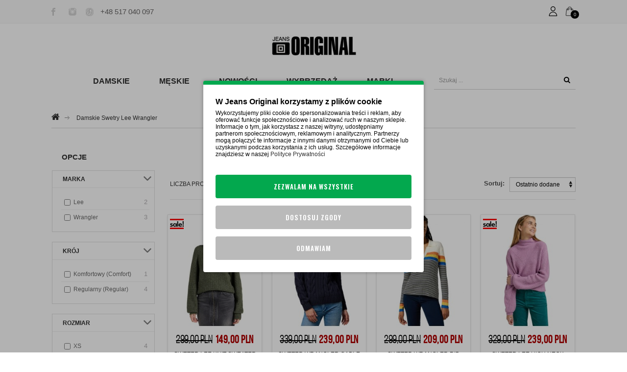

--- FILE ---
content_type: text/html; charset=utf-8
request_url: https://jeansoriginal.pl/damskie-swetry-lee-wrangler
body_size: 13122
content:
<!DOCTYPE html>
<!--[if IE]><![endif]-->
<!--[if IE 8 ]><html dir="ltr" lang="pl" class="ie8"><![endif]-->
<!--[if IE 9 ]><html dir="ltr" lang="pl" class="ie9"><![endif]-->
<!--[if (gt IE 9)|!(IE)]><!-->
<html dir="ltr" lang="pl">
<!--<![endif]-->
<head prefix="og:http://ogp.me/ns# fb:http://ogp.me/ns/fb# product:http://ogp.me/ns/product#">

                    <!-- Google Marketing Tools Opencart - https://devmanextensions.com -->
<script type="text/javascript" nitro-exclude="">
                            // Google Marketing Tools - Declare basic variables
                            var dataLayer = [];
					        var dataLayer_setup_link = 'https://jeansoriginal.pl/index.php?route=extension/module/gmt_datalayer/setup&v=6a1fdcd0-8d61-4b0f-9ace-a372f11b30ca';
					        var gmt_language = 'pl';
							var is_debug_enabled = false;
                			var is_google_consent_enabled = true;
							var admin_url = 'https://jeansoriginal.pl/admin/index.php?route=extension/module/google_all';
							var track_api_url = 'https://jeansoriginal.pl/index.php?route=extension/module/gmt_datalayer/save_order_tracking_status';
							var gc_settings = {"languages":{"pl":{"popup_title":"W Jeans Original korzystamy z plik\u00f3w cookie","button_configure_title":"Cookies configuration","popup_explain":"<p>Wykorzystujemy pliki cookie do spersonalizowania tre\u015bci i reklam, aby oferowa\u0107 funkcje spo\u0142eczno\u015bciowe i analizowa\u0107 ruch w naszym sklepie. Informacje o tym, jak korzystasz z naszej witryny, udost\u0119pniamy partnerom spo\u0142eczno\u015bciowym, reklamowym i analitycznym. Partnerzy mog\u0105 po\u0142\u0105czy\u0107 te informacje z innymi danymi otrzymanymi od Ciebie lub uzyskanymi podczas korzystania z ich us\u0142ug. Szczeg\u00f3\u0142owe informacje znajdziesz w naszej <a href=\"https:\/\/jeansoriginal.pl\/polityka-prywatnosci\" target=\"_blank\" style=\"background-color: rgb(255, 255, 255);\">Polityce Prywatno\u015bci<\/a><\/p>","link_title":"","button_accept_all":"Zezwalam na wszystkie","button_accept_selection":"Akceptuj\u0119 wybrane","button_configure":"Dostosuj zgody","button_refuse_text":"Odmawiam","necessary_label":"Niezb\u0119dne","necessary_explain":"<p>Niezb\u0119dne pliki cookie przyczyniaj\u0105 si\u0119 do u\u017cyteczno\u015bci strony poprzez umo\u017cliwianie podstawowych funkcji takich jak nawigacja na stronie i dost\u0119p do bezpiecznych obszar\u00f3w strony internetowej. Strona internetowa nie mo\u017ce funkcjonowa\u0107 poprawnie bez tych ciasteczek.<br><\/p>","preferences_label":"Preferencje","preferences_explain":"<p>Pliki cookie dotycz\u0105ce preferencji umo\u017cliwiaj\u0105 stronie zapami\u0119tanie informacji, kt\u00f3re zmieniaj\u0105 wygl\u0105d lub funkcjonowanie strony, np. preferowany j\u0119zyk lub region, w kt\u00f3rym znajduje si\u0119 u\u017cytkownik.<br><\/p>","statistics_label":"Statystyczne","statistics_explain":"<p>Statystyczne pliki cookie pomagaj\u0105 w\u0142a\u015bcicielem stron internetowych zrozumie\u0107, w jaki spos\u00f3b r\u00f3\u017cni u\u017cytkownicy zachowuj\u0105 si\u0119 na stronie, gromadz\u0105c i zg\u0142aszaj\u0105c anonimowe informacje.<br><\/p>","marketing_label":"Marketing","marketing_explain":"<p>Marketingowe pliki cookie stosowane s\u0105 w celu \u015bledzenia u\u017cytkownik\u00f3w na stronach internetowych. Celem jest wy\u015bwietlanie reklam, kt\u00f3re s\u0105 istotne i interesuj\u0105ce dla poszczeg\u00f3lnych u\u017cytkownik\u00f3w i tym samym bardziej cenne dla wydawc\u00f3w i reklamodawc\u00f3w strony trzeciej.<\/p>","link_href":false}},"gdpr_button_position":"","gdpr_button_configuration":false,"gdpr_popup_position":"middle","gdpr_bar_text_button_configure":"ffffff","gdpr_bar_background_button_refuse":"bababa","gdpr_bar_text_button_refuse":"ffffff","gdpr_bar_main_color":"03a84e","gdpr_button_icon_color":"ffffff","gdpr_bar_background_button_configure":"bababa","gdpr_bar_background":"ffffff","gdpr_bar_color":"000000","gdpr_bar_button_accept_all_color":"ffffff","gdpr_bar_button_accept_selection_color":"03a84e","gdpr_bar_text_button_accept_selection":"ffffff","gdpr_bar_necessary_checkbox_color":"03a84e","gdpr_bar_preferences_checkbox_color":"03a84e","gdpr_bar_statistics_checkbox_color":"03a84e","gdpr_bar_marketing_checkbox_color":"03a84e"};
                     </script><script type="text/javascript" nitro-exclude="">(function(w,d,s,l,i){w[l]=w[l]||[];w[l].push({'gtm.start':
					new Date().getTime(),event:'gtm.js'});var f=d.getElementsByTagName(s)[0],
					j=d.createElement(s),dl=l!='dataLayer'?'&l='+l:'';j.async=true;j.src=
					'https://www.googletagmanager.com/gtm.js?id='+i+dl;f.parentNode.insertBefore(j,f);
					})(window,document,'script','dataLayer','GTM-KCG42H2');</script><script type="text/javascript" nitro-exclude="" src="https://jeansoriginal.pl/catalog/view/javascript/devmanextensions_gmt/data-layer-events.js?v=13.3.2"></script><script type="text/javascript" nitro-exclude="">
                    var scriptElement = document.createElement("script");
                    scriptElement.src = "https://jeansoriginal.pl/catalog/view/javascript/devmanextensions_gmt/gmt-library.js?v=13.3.2";
                    scriptElement.setAttribute("nitro-exclude", "");

                    var _GoogleMarketingTools;

                    scriptElement.onload = function() {
                        if (typeof GoogleMarketingTools === "undefined") {
                            console.error("GoogleMarketingTools error: JS Library GoogleMarketingTools not loaded.");
                        } else {
                            var google_marketing_tools_settings = {
                                "lang" : gmt_language,
                                "isDebugEnabled": is_debug_enabled,
                                "adminUrl": admin_url,
                                "trackApiUrl": track_api_url,
                                "isGoogleConsentEnabled": is_google_consent_enabled,
                                "googleConsentSettings": {
                                    "buttonConfiguration": gc_settings.gdpr_button_configuration,
                                    "consentPopupPosition": gc_settings.gdpr_popup_position,
                                    "consentPopupButtonConfigPosition": gc_settings.gdpr_button_position,
                                    "mainColor": gc_settings.gdpr_bar_main_color,
                                    "configurationButtonSvgColor": gc_settings.gdpr_button_icon_color,
                                    "configurationButtonColor": gc_settings.gdpr_bar_background_button_configure,
                                    "configurationButtonTextColor": gc_settings.gdpr_bar_text_button_configure,
                                    "refuseButtonBackgroundColor": gc_settings.gdpr_bar_background_button_refuse,
                                    "refuseButtonFontColor": gc_settings.gdpr_bar_text_button_refuse,
                                    "popupBackground": gc_settings.gdpr_bar_background,
                                    "popupFontColor": gc_settings.gdpr_bar_color,
                                    "buttonAcceptAllFontColor": gc_settings.gdpr_bar_button_accept_all_color,                                    
                                    "acceptSelectionButtonBackgroundColor": gc_settings.gdpr_bar_button_accept_selection_color,
                                    "acceptSelectionButtonFontColor": gc_settings.gdpr_bar_text_button_accept_selection,
                                    "necessaryCheckboxColor": gc_settings.gdpr_bar_necessary_checkbox_color,
                                    "preferencesCheckboxColor": gc_settings.gdpr_bar_preferences_checkbox_color,
                                    "statisticsCheckboxColor": gc_settings.gdpr_bar_statistics_checkbox_color,
                                    "marketingCheckboxColor": gc_settings.gdpr_bar_marketing_checkbox_color,                                    
                                    "languages": gc_settings.languages
                                }
                            };
                        
                            _GoogleMarketingTools = new GoogleMarketingTools(google_marketing_tools_settings);
                                    
                            var xhr = new XMLHttpRequest();
                            
                            xhr.open("POST", dataLayer_setup_link);
                            xhr.setRequestHeader("Content-type", "application/x-www-form-urlencoded;charset=UTF-8");
                            xhr.responseType = "json";
                            
                            xhr.onload = function() {
                                if (xhr.readyState === xhr.DONE && xhr.status === 200) {
                                    var result = xhr.response;
                                    googleMarketingTools_Start(result);
                                }
                            };

                            xhr.send("gmt_setup=true");
                        }
                    };
                
                    document.head.appendChild(scriptElement);
                </script><script type="text/javascript" nitro-exclude="">
                    function gmt_facebook_track(data) {
                        var xhr = new XMLHttpRequest();
                        xhr.open("POST", 'index.php?route=extension/module/gmt_facebook/track');
                        xhr.setRequestHeader("Content-type", "application/x-www-form-urlencoded;charset=UTF-8");
                        xhr.responseType = 'json';
                        xhr.onload = function() {
                            if (xhr.readyState === xhr.DONE && xhr.status === 200) {
                            }
                        };
                     
                        xhr.send(JSON.stringify(data));
                    }
                </script><!-- Google Marketing Tools Opencart - https://devmanextensions.com -->
                
	<meta name="viewport" content="width=device-width, initial-scale=1">
	<meta name="google-site-verification" content="xtdzaUFtIZg7mAWAMIyfA6YgdU1t8WM8p1bj2QTziWQ" />
	<meta http-equiv="X-UA-Compatible" content="IE=edge" charset="UTF-8">
			<title>Damskie Swetry Lee Wrangler| JeansOriginal</title>
		<base href="https://jeansoriginal.pl/" />
			<meta name="description" content="Darmowa dostawa! Markowe damskie swetry: Lee, Wrangler. Najnowsze kolekcje! Wysoka jakość wykonania i niepowtarzalny styl. Zapraszamy!" />
				<meta name="keywords" content="jeans lee, jeans wrangler, lee sklep internetowy, lee wrangler sklep, lee jeans, lee wrangler, wrangler jeans" />
		<link href="//fonts.googleapis.com/css?family=Oswald:400,600&amp;subset=latin-ext" type="text/css" rel="stylesheet" media="screen" />
	<link href="//fonts.googleapis.com/css?family=Open+Sans:400,400i,300,700" type="text/css" rel="stylesheet" media="screen" />
	<link href="catalog/view/javascript/bootstrap/css/bootstrap.min.css" type="text/css" rel="stylesheet" media="screen" />
	<link href="catalog/view/javascript/font-awesome/css/font-awesome.min.css" type="text/css" rel="stylesheet" media="screen" />
			<link href="catalog/view/theme/default/stylesheet/mf/jquery-ui.min.css?v2.0.5.6.4" type="text/css" rel="stylesheet" media="screen" />
			<link href="catalog/view/theme/default/stylesheet/mf/style.css?v2.0.5.6.4" type="text/css" rel="stylesheet" media="screen" />
			<link href="catalog/view/theme/default/stylesheet/mf/style-2.css?v2.0.5.6.4" type="text/css" rel="stylesheet" media="screen" />
			<link href="catalog/view/theme/default/stylesheet/seofront.css" type="text/css" rel="stylesheet" media="screen" />
			<link href="catalog/view/theme/default/stylesheet/isearch.css" type="text/css" rel="stylesheet" media="screen" />
			<link href="catalog/view/theme/default/stylesheet/promotions.css?v=4.1" type="text/css" rel="stylesheet" media="screen" />
			<link href="catalog/view/theme/default/stylesheet/all.min.css?v=1769245563" type="text/css" rel="stylesheet" media="screen" />
			<link href="catalog/view/theme/default/stylesheet/responsive.css?v=1769245563" type="text/css" rel="stylesheet" media="screen" />
			<link href="catalog/view/theme/default/stylesheet/animate.min.css" type="text/css" rel="stylesheet" media="screen" />
	
		      
			<link href="https://jeansoriginal.pl/damskie-swetry-lee-wrangler" rel="canonical" />
			<link href="https://jeansoriginal.pl/image/catalog/fav.png" rel="icon" />
		<script src="catalog/view/javascript/jquery/jquery-3.7.1.min.js" type="text/javascript"></script>
			<script src="catalog/view/javascript/mf/direction_3.js?v2.0.5.6.4" type="text/javascript"></script>
			<script src="catalog/view/javascript/mf/jquery-ui.min.js?v2.0.5.6.4" type="text/javascript"></script>
			<script src="catalog/view/javascript/mf/jquery-plugins.js?v2.0.5.6.4" type="text/javascript"></script>
			<script src="catalog/view/javascript/mf/hammer.js?v2.0.5.6.4" type="text/javascript"></script>
			<script src="catalog/view/javascript/mf/iscroll.js?v2.0.5.6.4" type="text/javascript"></script>
			<script src="catalog/view/javascript/mf/livefilter.js?v2.0.5.6.4" type="text/javascript"></script>
			<script src="catalog/view/javascript/mf/selectpicker.js?v2.0.5.6.4" type="text/javascript"></script>
			<script src="catalog/view/javascript/mf/mega_filter.js?v2.0.5.6.4" type="text/javascript"></script>
			<script src="catalog/view/javascript/isearch.js" type="text/javascript"></script>
		
								</head>
			
<body>

                    <!-- Google Marketing Tools Opencart - https://devmanextensions.com -->
<noscript><iframe src="https://www.googletagmanager.com/ns.html?id=GTM-KCG42H2"
					height="0" width="0" style="display:none;visibility:hidden"></iframe></noscript><!-- Google Marketing Tools Opencart - https://devmanextensions.com -->
                
	<div class="wrap"/>
		<a href="javascript:void(0)" class="coverPage"></a>
		<header>
			<div class="container">
				<div class="row">
					<!-- Mobile Logo -->
					<div class="logo-res col-sm-12">
						<div class="col-sms-12">
														<a href="https://jeansoriginal.pl" title="JeansOriginalPL">
								<img src="https://jeansoriginal.pl/image/catalog/logo_top.jpg" title="JeansOriginal.Pl" alt="JeansOriginal.Pl" class="img-res" />
							</a>
													</div>
					</div>
					<!-- Icon & Links -->
					<div class="col-md-12 col-sm-12">
						<div class="main-bar">
							<div class="main-bar-container-one">
								<!-- Socials icons -->
								<div class="social-icons topbar-icon">
									<div class="facebook">
										<a href="https://facebook.com/JeansOriginalPL" target="_blank">facebook</a>
									</div>
									<div class="instagram">
										<a href="https://instagram.com/jeansoriginal.pl" target="_blank">instagram</a>
									</div>
									<div class="tiktok">
										<a href="https://tiktok.com/@jeansoriginal.pl" target="_blank">tiktok</a>
									</div>
								</div>
								<div class="phone-top"><a href="tel:+48517040097">+48 517 040 097</a>
								</div>

								<!-- Mini logo visible -->
								<div class="topbar-logo hidden-xs" id="logo-hide">
									<div class="logo-top">
										<a href="https://jeansoriginal.pl">
											<figure></figure>
										</a>
									</div>
								</div>
							</div>
							<div class="main-bar-container-two">

								<!-- account -->
								<div class="account-icon">
									<ul class="main-list">
										<li class="dropdown">

											<a href="https://jeansoriginal.pl/index.php?route=account/account" title="Moje konto">
												<svg fill="#000000" height="20px" width="20px" version="1.1" id="Layer_1" xmlns="http://www.w3.org/2000/svg" xmlns:xlink="http://www.w3.org/1999/xlink" viewBox="0 0 512.00 512.00" xml:space="preserve" stroke="#000000" stroke-width="0.00512">
													<g id="SVGRepo_bgCarrier" stroke-width="0"></g><g id="SVGRepo_tracerCarrier" stroke-linecap="round" stroke-linejoin="round" stroke="#CCCCCC" stroke-width="3.072"></g><g id="SVGRepo_iconCarrier"> <g> <g> <path d="M256,0c-69.139,0-125.388,56.249-125.388,125.388S186.861,250.775,256,250.775s125.388-56.249,125.388-125.388 S325.139,0,256,0z M256,219.429c-51.854,0-94.041-42.187-94.041-94.041S204.146,31.347,256,31.347s94.041,42.187,94.041,94.041 C350.041,177.242,307.854,219.429,256,219.429z"></path> </g> </g> <g> <g> <path d="M256,282.122c-118.112,0-214.204,96.092-214.204,214.204V512h428.408v-15.673 C470.204,378.214,374.112,282.122,256,282.122z M73.808,480.653C81.785,387.136,160.452,313.469,256,313.469 s174.215,73.666,182.192,167.184H73.808z"></path> </g> </g> </g>
												</svg>
											</a>

											<!-- <ul class="dropdown-menu dropdown-menu-account">
																									<li><a href="https://jeansoriginal.pl/index.php?route=account/register">Rejestracja</a></li>
													<li><a href="https://jeansoriginal.pl/index.php?route=account/login">Logowanie</a></li>
																							</ul> -->
										</li>
									</ul>
								</div>
								<!-- cart -->
								<div class="cart-icon"><div id="cart">
	<a href="https://jeansoriginal.pl/koszyk" title="Koszyk">
		<svg width="24px" height="24px" viewBox="0 0 64 64" stroke-width="2.2399999999999998" stroke="#000000" fill="none" xmlns="http://www.w3.org/2000/svg">
			<g id="SVGRepo_bgCarrier" stroke-width="0"/>
			<g id="SVGRepo_tracerCarrier" stroke-linecap="round" stroke-linejoin="round" stroke="#CCCCCC" stroke-width="0.384"/>
			<g id="SVGRepo_iconCarrier">
				<path d="M50.44,55.76H13.56a1.84,1.84,0,0,1-1.83-2l3.28-33a1.85,1.85,0,0,1,1.83-1.66H47.16A1.85,1.85,0,0,1,49,20.71l3.28,33A1.84,1.84,0,0,1,50.44,55.76Z"/>
				<path d="M22.27,24.27V18a9.73,9.73,0,1,1,19.46,0v6.3"/>
				<circle cx="22.27" cy="24.27" r="2"/>
				<circle cx="41.73" cy="24.27" r="2"/>
			</g>
		</svg>
		<div class="cart-total-ellipse" id="cart-ellipse">
			<span id="cart-total" class="cart-total-numbers">0</span>
		</div>
	</a>
</div>
</div>
							</div>
						</div>
					</div>
				</div>
			</div>
		</header>
		<section class="main-logo">
			<div class="container">
				<div class="row">
					<div class="col-md-12 col-sm-12 col-xs-12">
											<a href="https://jeansoriginal.pl" title="Damskie Swetry Lee Wrangler| JeansOriginal"><img src="https://jeansoriginal.pl/image/catalog/logo_top.jpg" title="Damskie Swetry Lee Wrangler| JeansOriginal" alt="JeansOriginal.Pl" class="img-responsive" /></a>
										</div>
				</div>
			</div>
		</section>
		    <div class="menu-container">
        <div class="container">
            <div class="row">
                <!-- Start hamburger -->
                <button class="hamburger">
                    <span class="hamburger__box">
                        <span class="hamburger__inner"></span>
                    </span>
                </button>
                <!-- End hamburger -->
                <div class="category-menu">
                    <nav>
                        <ul>
																																		<li class="menu-style dropdown-active"><a href="https://jeansoriginal.pl/damskie" class="">Damskie</a>
											<div class="newMenu-dropdown">
												<div class="dropdown-container">
																																										<div class="column-products">
																<p>Produkty:</p>
																																																	<ul class="products-link">
																																					<li><a href="https://jeansoriginal.pl/damskie/damskie-akcesoria" alt="Akcesoria damskie" title="Akcesoria damskie">Akcesoria damskie</a></li>
																																					<li><a href="https://jeansoriginal.pl/damskie/damskie-bluzy" alt="Bluzy damskie" title="Bluzy damskie">Bluzy damskie</a></li>
																																					<li><a href="https://jeansoriginal.pl/damskie/damskie-buty" alt="Buty damskie" title="Buty damskie">Buty damskie</a></li>
																																					<li><a href="https://jeansoriginal.pl/damskie/damskie-katany" alt="Katany damskie" title="Katany damskie">Katany damskie</a></li>
																																					<li><a href="https://jeansoriginal.pl/damskie/damskie-koszule" alt="Koszule damskie" title="Koszule damskie">Koszule damskie</a></li>
																																			</ul>
																																																	<ul class="products-link">
																																					<li><a href="https://jeansoriginal.pl/damskie/damskie-kurtki" alt="Kurtki damskie" title="Kurtki damskie">Kurtki damskie</a></li>
																																					<li><a href="https://jeansoriginal.pl/damskie/daskie-paski" alt="Paski damskie" title="Paski damskie">Paski damskie</a></li>
																																					<li><a href="https://jeansoriginal.pl/damskie/spodnice" alt="Spódnice" title="Spódnice">Spódnice</a></li>
																																					<li><a href="https://jeansoriginal.pl/damskie/damskie-spodnie" alt="Spodnie damskie" title="Spodnie damskie">Spodnie damskie</a></li>
																																					<li><a href="https://jeansoriginal.pl/damskie/sukienki" alt="Sukienki" title="Sukienki">Sukienki</a></li>
																																			</ul>
																																																	<ul class="products-link">
																																					<li><a href="https://jeansoriginal.pl/damskie/damskie-swetry" alt="Swetry damskie" title="Swetry damskie">Swetry damskie</a></li>
																																					<li><a href="https://jeansoriginal.pl/damskie/damskie-szorty" alt="Szorty damskie" title="Szorty damskie">Szorty damskie</a></li>
																																					<li><a href="https://jeansoriginal.pl/damskie/damskie-t-shirty" alt="T-shirty damskie" title="T-shirty damskie">T-shirty damskie</a></li>
																																			</ul>
																															</div>
															<div class="column-products columns-brands">
																<p>Marki:</p>
																<ul class="products-link-brands">
																																																						<li><a href="https://jeansoriginal.pl/damskie/damskie-lee" title="Damskie Lee">Lee</a></li>
																																					<li><a href="https://jeansoriginal.pl/damskie/damskie-vans" title="Damskie Vans">Vans</a></li>
																																					<li><a href="https://jeansoriginal.pl/damskie/damskie-wrangler" title="Damskie Wrangler">Wrangler</a></li>
																																																			</ul>
																<ul class="products-link-brands">
																	<li><a href="https://jeansoriginal.pl/nowe-produkty/damskie-nowosci">Nowe Produkty</a></li>
																	<li><a href="https://jeansoriginal.pl/wyprzedaz/damskie-wyprzedaz">Wyprzedaż</a></li>
																</ul>
															</div>
															<div class="column-products banners-column">
																																																																			<a
																			href="https://jeansoriginal.pl/damskie/damskie/damskie-spodnie"
																			title="Damskie Spodnie"
																			alt="Damskie Spodnie">
																			<img src="https://jeansoriginal.pl/image/cache/catalog/banners/other/damskie-spodnie-210x210.jpg" alt="Damskie Spodnie" width="210" height="210">
																		</a>
																																			<a
																			href="https://jeansoriginal.pl/damskie/damskie/damskie-koszule"
																			title="Damskie Koszule"
																			alt="Damskie Koszule">
																			<img src="https://jeansoriginal.pl/image/cache/catalog/banners/other/damskie-koszule-210x210.jpg" alt="Damskie Koszule" width="210" height="210">
																		</a>
																																																</div>
																																							</div>
											</div>
										</li>
																																				<li class="menu-style dropdown-active"><a href="https://jeansoriginal.pl/meskie" class="">Męskie</a>
											<div class="newMenu-dropdown">
												<div class="dropdown-container">
																																										<div class="column-products">
																<p>Produkty:</p>
																																																	<ul class="products-link">
																																					<li><a href="https://jeansoriginal.pl/meskie/meskie-akcesoria" alt="Akcesoria męskie" title="Akcesoria męskie">Akcesoria męskie</a></li>
																																					<li><a href="https://jeansoriginal.pl/meskie/meskie-bluzy" alt="Bluzy męskie" title="Bluzy męskie">Bluzy męskie</a></li>
																																					<li><a href="https://jeansoriginal.pl/meskie/meskie-buty" alt="Buty męskie" title="Buty męskie">Buty męskie</a></li>
																																					<li><a href="https://jeansoriginal.pl/meskie/meskie-katany" alt="Katany męskie" title="Katany męskie">Katany męskie</a></li>
																																					<li><a href="https://jeansoriginal.pl/meskie/meskie-koszule" alt="Koszule męskie" title="Koszule męskie">Koszule męskie</a></li>
																																			</ul>
																																																	<ul class="products-link">
																																					<li><a href="https://jeansoriginal.pl/meskie/meskie-kurtki" alt="Kurtki męskie" title="Kurtki męskie">Kurtki męskie</a></li>
																																					<li><a href="https://jeansoriginal.pl/meskie/meskie-paski" alt="Paski męskie" title="Paski męskie">Paski męskie</a></li>
																																					<li><a href="https://jeansoriginal.pl/meskie/meskie-spodnie" alt="Spodnie męskie" title="Spodnie męskie">Spodnie męskie</a></li>
																																					<li><a href="https://jeansoriginal.pl/meskie/meskie-swetry" alt="Swetry męskie" title="Swetry męskie">Swetry męskie</a></li>
																																					<li><a href="https://jeansoriginal.pl/meskie/meskie-szorty" alt="Szorty męskie" title="Szorty męskie">Szorty męskie</a></li>
																																			</ul>
																																																	<ul class="products-link">
																																					<li><a href="https://jeansoriginal.pl/meskie/meskie-t-shirty" alt="T-shirty męskie" title="T-shirty męskie">T-shirty męskie</a></li>
																																			</ul>
																															</div>
															<div class="column-products columns-brands">
																<p>Marki:</p>
																<ul class="products-link-brands">
																																																						<li><a href="https://jeansoriginal.pl/meskie/meskie-lee" title="Męskie Lee">Lee</a></li>
																																					<li><a href="https://jeansoriginal.pl/meskie/meskie-vans" title="Męskie Vans">Vans</a></li>
																																					<li><a href="https://jeansoriginal.pl/meskie/meskie-wrangler" title="Męskie Wrangler">Wrangler</a></li>
																																																			</ul>
																<ul class="products-link-brands">
																	<li><a href="https://jeansoriginal.pl/nowe-produkty/meskie-nowosci">Nowe Produkty</a></li>
																	<li><a href="https://jeansoriginal.pl/wyprzedaz/meskie-wyprzedaz">Wyprzedaż</a></li>
																</ul>
															</div>
															<div class="column-products banners-column">
																																																			<a
																			href="https://jeansoriginal.pl/meskie/meskie/meskie-spodnie"
																			title="Męskie spodnie"
																			alt="Męskie spodnie">
																			<img src="https://jeansoriginal.pl/image/cache/catalog/banners/other/meskie-spodnie-210x210.jpg" alt="Męskie spodnie" width="210" height="210">
																		</a>
																																			<a
																			href="https://jeansoriginal.pl/meskie/meskie/meskie-koszule"
																			title="Męskie koszule"
																			alt="Męskie koszule">
																			<img src="https://jeansoriginal.pl/image/cache/catalog/banners/other/meskie-koszule1-210x210.jpg" alt="Męskie koszule" width="210" height="210">
																		</a>
																																																																</div>
																																							</div>
											</div>
										</li>
																																				<li class="menu-style"><a href="https://jeansoriginal.pl/nowe-produkty" title="Nowości" class="">Nowości</a></li>
																																				<li class="menu-style dropdown-active"><a href="https://jeansoriginal.pl/wyprzedaz" class="">Wyprzedaż</a>
											<div class="newMenu-dropdown">
												<div class="dropdown-container">
																																										<div class="column-products">
																<p>Produkty:</p>
																																																	<ul class="products-link">
																																					<li><a href="https://jeansoriginal.pl/wyprzedaz/wyprzedaz-fw25" alt="Wyprzedaż FW25" title="Wyprzedaż FW25">Wyprzedaż FW25</a></li>
																																			</ul>
																																																															</div>
															<div class="column-products columns-brands">
																<p>Marki:</p>
																<ul class="products-link-brands">
																																																						<li><a href="https://jeansoriginal.pl/wyprzedaz/wyprzedaz-lee" title="Wyprzedaż Lee">Lee</a></li>
																																					<li><a href="https://jeansoriginal.pl/wyprzedaz/wyprzedaz-vans" title="Wyprzedaż Vans">Vans</a></li>
																																					<li><a href="https://jeansoriginal.pl/wyprzedaz/wyprzedaz-wrangler" title="Wyprzedaż Wrangler">Wrangler</a></li>
																																																			</ul>
																<ul class="products-link-brands">
																	<li><a href="https://jeansoriginal.pl/nowe-produkty/wyprzedaz-nowosci">Nowe Produkty</a></li>
																	<li><a href="https://jeansoriginal.pl/wyprzedaz/wyprzedaz-wyprzedaz">Wyprzedaż</a></li>
																</ul>
															</div>
															<div class="column-products banners-column">
																																															</div>
																																							</div>
											</div>
										</li>
																																				<li class="menu-style dropdown-active"><a href="https://jeansoriginal.pl/marki" class="">Marki</a>
											<div class="newMenu-dropdown brand-list">
												<div class="dropdown-container">
																											<div class="brand-image">
																															<a
																	href="https://jeansoriginal.pl/marki/lee"
																	title="Lee"
																	alt="Lee">
																	<img src="https://jeansoriginal.pl/image/cache/catalog/other/logo-big/lee-big-360x218.jpg" alt="Lee" width="360" height="218">
																</a>
																															<a
																	href="https://jeansoriginal.pl/marki/wrangler"
																	title="wrangler"
																	alt="wrangler">
																	<img src="https://jeansoriginal.pl/image/cache/catalog/other/logo-big/wrangler-big-360x218.jpg" alt="wrangler" width="360" height="218">
																</a>
																															<a
																	href="https://jeansoriginal.pl/marki/vans"
																	title="vans"
																	alt="vans">
																	<img src="https://jeansoriginal.pl/image/cache/catalog/other/logo-big/vans-big-360x218.jpg" alt="vans" width="360" height="218">
																</a>
																													</div>
																									</div>
											</div>
										</li>
																								                        </ul>
                    </nav>
                </div>
                <div class="search-menu"><div id="search" class="input-group">
    <input type="text" name="search" value="" placeholder="Szukaj ..." class="form-control input-lg" />
    <span class="input-group-btn">
        <button type="button" class="btn-search"><i class="fa fa-search"></i></button>
    </span>
</div></div>
            </div>
        </div>
    </div>
    <!-- Start mobile menu -->
    <nav class="mobileNavigation" id="mobile-nav">
        <div class="mobileNavigation__aside">
            <a href="https://jeansoriginal.pl" title="Damskie Swetry Lee Wrangler| JeansOriginal"><h3>JeansOriginal</h3></a>
            <button class="closeMobileMenu"></button>
        </div>
        <ul class="mobileNavigation__list">
																		<li class="mobileNavigation__item">
							<a href="javascript:void(0)" class="subMenu--open">Damskie</a>
																								<ul class="mobileNavigation__sublist">
										<li class="mobileNavigation__subitem">
											<a href="javascript:void(0)" title="Powrót" class="backNavigation">Damskie</a>
											<button class="closeMobileMenu"></button>
										</li>
										<li class="mobileNavigation__subitem">
											<a href="https://jeansoriginal.pl/damskie" alt="Pokaż wszystkie" title="Pokaż wszystkie Damskie">Pokaż wszystkie</a>
										</li>
																					<li class="mobileNavigation__subitem">
												<a href="https://jeansoriginal.pl/damskie/damskie-akcesoria" title="Akcesoria damskie" class="">Akcesoria damskie</a>
											</li>
																					<li class="mobileNavigation__subitem">
												<a href="https://jeansoriginal.pl/damskie/damskie-bluzy" title="Bluzy damskie" class="">Bluzy damskie</a>
											</li>
																					<li class="mobileNavigation__subitem">
												<a href="https://jeansoriginal.pl/damskie/damskie-buty" title="Buty damskie" class="">Buty damskie</a>
											</li>
																					<li class="mobileNavigation__subitem">
												<a href="https://jeansoriginal.pl/damskie/damskie-katany" title="Katany damskie" class="">Katany damskie</a>
											</li>
																					<li class="mobileNavigation__subitem">
												<a href="https://jeansoriginal.pl/damskie/damskie-koszule" title="Koszule damskie" class="">Koszule damskie</a>
											</li>
																					<li class="mobileNavigation__subitem">
												<a href="https://jeansoriginal.pl/damskie/damskie-kurtki" title="Kurtki damskie" class="">Kurtki damskie</a>
											</li>
																					<li class="mobileNavigation__subitem">
												<a href="https://jeansoriginal.pl/damskie/daskie-paski" title="Paski damskie" class="">Paski damskie</a>
											</li>
																					<li class="mobileNavigation__subitem">
												<a href="https://jeansoriginal.pl/damskie/spodnice" title="Spódnice" class="">Spódnice</a>
											</li>
																					<li class="mobileNavigation__subitem">
												<a href="https://jeansoriginal.pl/damskie/damskie-spodnie" title="Spodnie damskie" class="">Spodnie damskie</a>
											</li>
																					<li class="mobileNavigation__subitem">
												<a href="https://jeansoriginal.pl/damskie/sukienki" title="Sukienki" class="">Sukienki</a>
											</li>
																					<li class="mobileNavigation__subitem">
												<a href="https://jeansoriginal.pl/damskie/damskie-swetry" title="Swetry damskie" class="">Swetry damskie</a>
											</li>
																					<li class="mobileNavigation__subitem">
												<a href="https://jeansoriginal.pl/damskie/damskie-szorty" title="Szorty damskie" class="">Szorty damskie</a>
											</li>
																					<li class="mobileNavigation__subitem">
												<a href="https://jeansoriginal.pl/damskie/damskie-t-shirty" title="T-shirty damskie" class="">T-shirty damskie</a>
											</li>
																			</ul>
																					</li>
																				<li class="mobileNavigation__item">
							<a href="javascript:void(0)" class="subMenu--open">Męskie</a>
																								<ul class="mobileNavigation__sublist">
										<li class="mobileNavigation__subitem">
											<a href="javascript:void(0)" title="Powrót" class="backNavigation">Męskie</a>
											<button class="closeMobileMenu"></button>
										</li>
										<li class="mobileNavigation__subitem">
											<a href="https://jeansoriginal.pl/meskie" alt="Pokaż wszystkie" title="Pokaż wszystkie Męskie">Pokaż wszystkie</a>
										</li>
																					<li class="mobileNavigation__subitem">
												<a href="https://jeansoriginal.pl/meskie/meskie-akcesoria" title="Akcesoria męskie" class="">Akcesoria męskie</a>
											</li>
																					<li class="mobileNavigation__subitem">
												<a href="https://jeansoriginal.pl/meskie/meskie-bluzy" title="Bluzy męskie" class="">Bluzy męskie</a>
											</li>
																					<li class="mobileNavigation__subitem">
												<a href="https://jeansoriginal.pl/meskie/meskie-buty" title="Buty męskie" class="">Buty męskie</a>
											</li>
																					<li class="mobileNavigation__subitem">
												<a href="https://jeansoriginal.pl/meskie/meskie-katany" title="Katany męskie" class="">Katany męskie</a>
											</li>
																					<li class="mobileNavigation__subitem">
												<a href="https://jeansoriginal.pl/meskie/meskie-koszule" title="Koszule męskie" class="">Koszule męskie</a>
											</li>
																					<li class="mobileNavigation__subitem">
												<a href="https://jeansoriginal.pl/meskie/meskie-kurtki" title="Kurtki męskie" class="">Kurtki męskie</a>
											</li>
																					<li class="mobileNavigation__subitem">
												<a href="https://jeansoriginal.pl/meskie/meskie-paski" title="Paski męskie" class="">Paski męskie</a>
											</li>
																					<li class="mobileNavigation__subitem">
												<a href="https://jeansoriginal.pl/meskie/meskie-spodnie" title="Spodnie męskie" class="">Spodnie męskie</a>
											</li>
																					<li class="mobileNavigation__subitem">
												<a href="https://jeansoriginal.pl/meskie/meskie-swetry" title="Swetry męskie" class="">Swetry męskie</a>
											</li>
																					<li class="mobileNavigation__subitem">
												<a href="https://jeansoriginal.pl/meskie/meskie-szorty" title="Szorty męskie" class="">Szorty męskie</a>
											</li>
																					<li class="mobileNavigation__subitem">
												<a href="https://jeansoriginal.pl/meskie/meskie-t-shirty" title="T-shirty męskie" class="">T-shirty męskie</a>
											</li>
																			</ul>
																					</li>
																				<li class="mobileNavigation__item"><a href="https://jeansoriginal.pl/nowe-produkty" title="Nowości">Nowości</a></li>
																				<li class="mobileNavigation__item">
							<a href="javascript:void(0)" class="subMenu--open">Wyprzedaż</a>
																								<ul class="mobileNavigation__sublist">
										<li class="mobileNavigation__subitem">
											<a href="javascript:void(0)" title="Powrót" class="backNavigation">Wyprzedaż</a>
											<button class="closeMobileMenu"></button>
										</li>
										<li class="mobileNavigation__subitem">
											<a href="https://jeansoriginal.pl/wyprzedaz" alt="Pokaż wszystkie" title="Pokaż wszystkie Wyprzedaż">Pokaż wszystkie</a>
										</li>
																					<li class="mobileNavigation__subitem">
												<a href="https://jeansoriginal.pl/wyprzedaz/wyprzedaz-fw25" title="Wyprzedaż FW25" class="">Wyprzedaż FW25</a>
											</li>
																			</ul>
																					</li>
																				<li class="mobileNavigation__item">
							<a href="javascript:void(0)" class="subMenu--open">Marki</a>
															<ul class="mobileNavigation__sublist">
									<li class="mobileNavigation__subitem">
										<a href="javascript:void(0)" title="Powrót" class="backNavigation">Marki</a>
										<button class="closeMobileMenu"></button>
									</li>
									<li class="mobileNavigation__subitem">
										<a href="https://jeansoriginal.pl/marki" title="Pokaż wszystkie Marki">Pokaż wszystkie</a>
									</li>
																														<li class="mobileNavigation__subitem">
												<a href="https://jeansoriginal.pl/marki/lee" title="Lee">Lee</a>
											</li>
																					<li class="mobileNavigation__subitem">
												<a href="https://jeansoriginal.pl/marki/vans" title="Vans">Vans</a>
											</li>
																					<li class="mobileNavigation__subitem">
												<a href="https://jeansoriginal.pl/marki/wrangler" title="Wrangler">Wrangler</a>
											</li>
																											</ul>
													</li>
																			<li class="mobileNavigation__item">
					<a href="https://jeansoriginal.pl/marki/vans/plecaki-vans" title="Plecaki VANS">Plecaki VANS</a>
				</li>
			        </ul>
    </nav>
    <!-- End mobile menu -->
<div id="product-category" class="container">
    <ul class="breadcrumb">
                    <li><a href="https://jeansoriginal.pl" title="Wróć do Główna"><i class="fa fa-home"></i></a></li>
                    <li><a href="https://jeansoriginal.pl/damskie-swetry-lee-wrangler" title="Wróć do Główna">Damskie Swetry Lee Wrangler</a></li>
            </ul>
    <div class="row"><aside id="column-left" class="col-sm-3 hidden-xs">
    


<div class="box mfilter-box mfilter-box-1 mfilter-column_left mfilter-direction-ltr" id="mfilter-box-1">
			<h3 class="box-heading">Opcje</h3>
		<div class="box-content mfilter-content">
				<ul>
																				<li
						data-type="checkbox"
						data-base-type="filter"
						data-id="2"
						data-group-key=""
						data-seo-name="2f-marka"
						data-inline-horizontal="0"
												data-display-live-filter="0"
												data-display-list-of-items="scroll"
						class="mfilter-filter-item mfilter-checkbox mfilter-filter mfilter-filters"
						>

													<div class="mfilter-heading">
								<div class="mfilter-heading-content">
									<div class="mfilter-heading-text">
										<span>Marka</span>

																			</div>
									<i class="mfilter-head-icon"></i>
								</div>
							</div>
						
						<div class="mfilter-content-opts">
							<div class="mfilter-opts-container">
								<div class="mfilter-content-wrapper mfilter-iscroll scroll-content scroll-wrapper" data-max-height="550" style="max-height:550px">
									<div class="mfilter-options">
																																<div class="mfilter-options-container">
												<div class="mfilter-tb">
																																																		<div class="mfilter-option mfilter-tb-as-tr">
														<div class="mfilter-tb-as-td mfilter-col-input">
															<input
																id="mfilter-opts-attribs-1-2-8"
																name="2f-marka"
																type="checkbox"
																																value="lee" />
														</div>
														<label class="mfilter-tb-as-td" for="mfilter-opts-attribs-1-2-8">
																															<a href="//jeansoriginal.pl/damskie-swetry-lee-wrangler/mfp/stock_status,7/2f-marka,lee?site_language=" class="mfp-value-link" data-value="lee">Lee</a>																													</label>
														<div class="mfilter-tb-as-td mfilter-col-count"><span class="mfilter-counter">0</span></div>
													</div>
																																																			<div class="mfilter-option mfilter-tb-as-tr">
														<div class="mfilter-tb-as-td mfilter-col-input">
															<input
																id="mfilter-opts-attribs-1-2-7"
																name="2f-marka"
																type="checkbox"
																																value="wrangler" />
														</div>
														<label class="mfilter-tb-as-td" for="mfilter-opts-attribs-1-2-7">
																															<a href="//jeansoriginal.pl/damskie-swetry-lee-wrangler/mfp/stock_status,7/2f-marka,wrangler?site_language=" class="mfp-value-link" data-value="wrangler">Wrangler</a>																													</label>
														<div class="mfilter-tb-as-td mfilter-col-count"><span class="mfilter-counter">0</span></div>
													</div>
																																					</div>
											</div>
																			</div>
								</div>

								<div class="mfilter-clearfix"></div>
							</div>

							<div class="mfilter-clearfix"></div>
						</div>
					</li>
																								<li
						data-type="checkbox"
						data-base-type="filter"
						data-id="6"
						data-group-key=""
						data-seo-name="6f-kroj"
						data-inline-horizontal="0"
												data-display-live-filter="0"
												data-display-list-of-items="scroll"
						class="mfilter-filter-item mfilter-checkbox mfilter-filter mfilter-filters"
						>

													<div class="mfilter-heading">
								<div class="mfilter-heading-content">
									<div class="mfilter-heading-text">
										<span>Krój</span>

																			</div>
									<i class="mfilter-head-icon"></i>
								</div>
							</div>
						
						<div class="mfilter-content-opts">
							<div class="mfilter-opts-container">
								<div class="mfilter-content-wrapper mfilter-iscroll scroll-content scroll-wrapper" data-max-height="550" style="max-height:550px">
									<div class="mfilter-options">
																																<div class="mfilter-options-container">
												<div class="mfilter-tb">
																																																		<div class="mfilter-option mfilter-tb-as-tr">
														<div class="mfilter-tb-as-td mfilter-col-input">
															<input
																id="mfilter-opts-attribs-1-6-119"
																name="6f-kroj"
																type="checkbox"
																																value="komfortowy--comfort-" />
														</div>
														<label class="mfilter-tb-as-td" for="mfilter-opts-attribs-1-6-119">
																															<a href="//jeansoriginal.pl/damskie-swetry-lee-wrangler/mfp/stock_status,7/6f-kroj,komfortowy--comfort-?site_language=" class="mfp-value-link" data-value="komfortowy--comfort-">Komfortowy (Comfort)</a>																													</label>
														<div class="mfilter-tb-as-td mfilter-col-count"><span class="mfilter-counter">0</span></div>
													</div>
																																																			<div class="mfilter-option mfilter-tb-as-tr">
														<div class="mfilter-tb-as-td mfilter-col-input">
															<input
																id="mfilter-opts-attribs-1-6-28"
																name="6f-kroj"
																type="checkbox"
																																value="regularny--regular-" />
														</div>
														<label class="mfilter-tb-as-td" for="mfilter-opts-attribs-1-6-28">
																															<a href="//jeansoriginal.pl/damskie-swetry-lee-wrangler/mfp/stock_status,7/6f-kroj,regularny--regular-?site_language=" class="mfp-value-link" data-value="regularny--regular-">Regularny (Regular)</a>																													</label>
														<div class="mfilter-tb-as-td mfilter-col-count"><span class="mfilter-counter">0</span></div>
													</div>
																																					</div>
											</div>
																			</div>
								</div>

								<div class="mfilter-clearfix"></div>
							</div>

							<div class="mfilter-clearfix"></div>
						</div>
					</li>
																								<li
						data-type="checkbox"
						data-base-type="option"
						data-id="29"
						data-group-key=""
						data-seo-name="29o-rozmiar"
						data-inline-horizontal="0"
												data-display-live-filter="0"
												data-display-list-of-items="scroll"
						class="mfilter-filter-item mfilter-checkbox mfilter-option mfilter-options"
						>

													<div class="mfilter-heading">
								<div class="mfilter-heading-content">
									<div class="mfilter-heading-text">
										<span>Rozmiar</span>

																			</div>
									<i class="mfilter-head-icon"></i>
								</div>
							</div>
						
						<div class="mfilter-content-opts">
							<div class="mfilter-opts-container">
								<div class="mfilter-content-wrapper mfilter-iscroll scroll-content scroll-wrapper" data-max-height="550" style="max-height:550px">
									<div class="mfilter-options">
																																<div class="mfilter-options-container">
												<div class="mfilter-tb">
																																																		<div class="mfilter-option mfilter-tb-as-tr">
														<div class="mfilter-tb-as-td mfilter-col-input">
															<input
																id="mfilter-opts-attribs-1-29-544"
																name="29o-rozmiar"
																type="checkbox"
																																value="xs" />
														</div>
														<label class="mfilter-tb-as-td" for="mfilter-opts-attribs-1-29-544">
																															<a href="//jeansoriginal.pl/damskie-swetry-lee-wrangler/mfp/stock_status,7/29o-rozmiar,xs?site_language=" class="mfp-value-link" data-value="xs">XS</a>																													</label>
														<div class="mfilter-tb-as-td mfilter-col-count"><span class="mfilter-counter">0</span></div>
													</div>
																																																			<div class="mfilter-option mfilter-tb-as-tr">
														<div class="mfilter-tb-as-td mfilter-col-input">
															<input
																id="mfilter-opts-attribs-1-29-545"
																name="29o-rozmiar"
																type="checkbox"
																																value="s" />
														</div>
														<label class="mfilter-tb-as-td" for="mfilter-opts-attribs-1-29-545">
																															<a href="//jeansoriginal.pl/damskie-swetry-lee-wrangler/mfp/stock_status,7/29o-rozmiar,s?site_language=" class="mfp-value-link" data-value="s">S</a>																													</label>
														<div class="mfilter-tb-as-td mfilter-col-count"><span class="mfilter-counter">0</span></div>
													</div>
																																					</div>
											</div>
																			</div>
								</div>

								<div class="mfilter-clearfix"></div>
							</div>

							<div class="mfilter-clearfix"></div>
						</div>
					</li>
																								<li
						data-type="price"
						data-base-type="price"
						data-id="price"
						data-group-key=""
						data-seo-name="price"
						data-inline-horizontal="0"
												data-display-live-filter="0"
												data-display-list-of-items="-1"
						class="mfilter-filter-item mfilter-price mfilter-price"
						>

													<div class="mfilter-heading">
								<div class="mfilter-heading-content">
									<div class="mfilter-heading-text">
										<span>Cena</span>

																			</div>
									<i class="mfilter-head-icon"></i>
								</div>
							</div>
						
						<div class="mfilter-content-opts">
							<div class="mfilter-opts-container">
								<div class="mfilter-content-wrapper">
									<div class="mfilter-options">
																					<div class="mfilter-option mfilter-price">
												<div class="mfilter-price-inputs">
																										<input
														id="mfilter-opts-price-min"
														type="text"
														class="form-control"
														value=""
														/>
														 PLN														-
																										<input
														id="mfilter-opts-price-max"
														type="text"
														class="form-control"
														value=""
														/>
														 PLN												</div>
												<div class="mfilter-price-slider">
													<div id="mfilter-price-slider"></div>
												</div>
											</div>
																			</div>
								</div>

								<div class="mfilter-clearfix"></div>
							</div>

							<div class="mfilter-clearfix"></div>
						</div>
					</li>
									</ul>
		<div class="mfilter-button mfilter-button-bottom"><a href="#" class="mfilter-button-reset"><i class="mfilter-reset-icon"></i>Wyczyść wszystko</a></div>	</div>
</div>


<script type="text/javascript">
	MegaFilterLang.text_display = 'Display';
	MegaFilterLang.text_list	= 'List';
	MegaFilterLang.text_grid	= 'Grid';
	MegaFilterLang.text_select	= '---';

	if( typeof MegaFilterOverrideFn == 'undefined' ) {
		var MegaFilterOverrideFn = {};
	}

	if( typeof MegaFilterCommonData == 'undefined' ) {
		var MegaFilterCommonData = {};
	}

	MegaFilterCommonData.seo = {
		'currentUrl' : 'https://jeansoriginal.pl/damskie-swetry-lee-wrangler?site_language=',
		'aliases' : []	};

	if( typeof MegaFilterOverrideFn['1'] == 'undefined' ) {
		MegaFilterOverrideFn['1'] = {};
	}

			MegaFilterOverrideFn[1]["beforeRequest"] = function() {
	var self = this;
};

MegaFilterOverrideFn[1]["beforeRender"] = function( htmlResponse, htmlContent, json ) {
	var self = this;
};

MegaFilterOverrideFn[1]["afterRender"] = function( htmlResponse, htmlContent, json ) {
	var self = this;

        if ($('.pagination-next').length)  { 
              var elem = document.querySelector('.products-category');
              var infScroll = new InfiniteScroll(elem, {
                     path: '.pagination-next',
                     append: '.product-layout',
                     appendCallback: true,
                     history: false,
                     hideNav: '.paginator',
                     status: '.page-load-status'
              });
        }
};
	
	jQuery().ready(function(){
		jQuery('#mfilter-box-1').each(function(){
			var _t = jQuery(this).addClass('init'),
				_p = { };

			for( var i = 0; i < MegaFilterINSTANCES.length; i++ ) {
				if( _t.attr('id') == MegaFilterINSTANCES[i]._box.attr('id') ) {
					return;
				}
			}

							_p['path'] = '301';
							_p['path_aliases'] = '';
			
			var mfpModule = new MegaFilter();

			if( typeof MegaFilterOverrideFn['1'] != 'undefined' ) {
				for( var i in MegaFilterOverrideFn['1'] ) {
					mfpModule[i] = MegaFilterOverrideFn['1'][i];
				}
			}

			MegaFilterINSTANCES.push(mfpModule.init( _t, {
				'idx'					: '1',
				'route'					: 'cHJvZHVjdC9jYXRlZ29yeQ==',
				'routeProduct'			: 'cHJvZHVjdC9wcm9kdWN0',
				'routeHome'				: 'Y29tbW9uL2hvbWU=',
				'routeCategory'			: 'cHJvZHVjdC9jYXRlZ29yeQ==',
				'routeInformation'		: 'aW5mb3JtYXRpb24vaW5mb3JtYXRpb24=',
				'contentSelector'		: '#mfilter-content-container',
				'contentSelectorH1'		: '#content h1,#content h2',
				'contentSelectorPagination'	: '#mfilter-content-container .pagination:first',
				'contentSelectorProduct': '#mfilter-content-container .product-layout:first',
				'infiniteScroll'		: false,
				'refreshResults'		: 'with_delay',
				'refreshDelay'			: 1000,
				'usingButtonWithCountInfo' : false,
				'autoScroll'			: true,
				'ajaxGetInfoUrl'		: 'https://jeansoriginal.pl/index.php?route=module/mega_filter/getajaxinfo',
				'ajaxResultsUrl'		: 'https://jeansoriginal.pl/index.php?route=module/mega_filter/results',
				'ajaxGetCategoryUrl'	: 'https://jeansoriginal.pl/index.php?route=module/mega_filter/getcategories',
				'priceMin'				: 149,
				'priceMax'				: 239,
				'mijoshop'				: false,
				'joo_cart'				: false,
				'jcart'					: false,
				'showNumberOfProducts'	: true,
				'calculateNumberOfProducts' : true,
				'addPixelsFromTop'		: -140,
				'displayListOfItems'	: {
					'type'				: 'scroll',
					'limit_of_items'	: 8,
					'maxHeight'			: 550,
					'textMore'			: 'Pokaż więcej (%s)',
					'textLess'			: 'Pokaż mniej',
					'standardScroll'	: false				},
				'smp'					: {
					'isInstalled'			: false,
					'disableConvertUrls'	: false				},
				'params'					: _p,
				'inStockDefaultSelected'	: true,
				'inStockDefaultSelectedGlobal' : true,
				'inStockStatus'				: '7',
				'inStockStatusSelected'		: '["7"]',
				'showLoaderOverResults'		: true,
				'showLoaderOverFilter'		: false,
				'hideInactiveValues'		: true,
				'manualInit'				: false,
				'homePageAJAX'				: false,
				'homePageContentSelector'	: '#content',
				'ajaxPagination'			: false,
				'text'						: {
					'loading'		: 'Ładowanie...',
					'go_to_top'		: 'Idź do góry',
					'init_filter'	: 'Initialize the filter',
					'initializing'	: 'Initializing...'
				},
				'color' : {
					'loader_over_results' : '#ffffff',
					'loader_over_filter' : '#ffffff'
				},
				'direction'				: 'ltr',
				'seo' : {
					'enabled'	: true,
					'aliasesEnabled' : false,
					'alias'		: '',
					'parameter'	: 'mfp',
					'separator'	: 'mfp',
					'valuesAreLinks' : true,
					'valuesLinksAreClickable' : false,
					'usePostAjaxRequests' : true,
					'addSlashAtTheEnd' : false,
					'metaRobots' : false,
					'metaRobotsValue' : 'all'
				},
				'displayAlwaysAsWidget'		: false,
				'displaySelectedFilters'	: false,
				'isMobile' : false,
				'widgetWithSwipe' : true,
				'widgetPosition' : 'right',
				'theme' : '',
				'data' : {
					'category_id' : 301				}
			}));
		});
	});
</script>        <div class="panel panel-default seo-box">
        <div class="panel-heading seo-title"><h1>Damskie Swetry Lee Wrangler</h1></div>
        <div class="panel-content seo-description">
            <p><span style="font-weight: bold;">Damskie swetry Lee oraz Wrangler</span> to kwintesencja codziennego stylu połączona z trwałością materiałów oraz ciekawymi stylizacjami. <span style="font-weight: bold;">Swetry od Lee i Wranglera</span> na zimowe wieczory oraz jesienne przymrozki. Sprawdź kolekcję swetrów Lee oraz Wrangler w sklepie JeansOriginal i bądź gotów na zimne dni już teraz.</p><p><br></p>        </div>
    </div>
  </aside>
                                    <div id="content" class="col-sm-9"><style type="text/css">
.iSearchBox li .iMarq {
    background-color:#F7FF8C;    
}
.iSearchBoxWrapper .iSearchBox {
    width: 295px;    
}

    .iSearchBox li img {
        display:none;
    }
    .iSearchBox li h3 {
        width: 72%;    
    }
    .iSearchBox li .iSearchModel {
        display:none;    
    }
    .iSearchBox li .iSearchPrice {
        display:none;    
    }
    .iSearchBox li h3 {
        width:60%;    
    }
.iSearchBox li h3 {
    font-weight:normal;    
}
</style>

<style type="text/css">
    .iSearchBox {
    display: none !important;
}

</style>

<script type="text/javascript">
    var ocVersion = "2.3.0.2";
    var moreResultsText = ' ';
    var noResultsText = ' ';
    //var SCWords = $.parseJSON('[{"incorrect":"cnema","correct":"cinema"}]');
    //var spellCheckSystem = 'no';
    var useAJAX = 'yes';
    var loadImagesOnInstantSearch = 'no';
    var useStrictSearch = 'no';
    var responsiveDesign = 'yes';
    var afterHittingEnter = 'isearchengine2000';
    var productHeadingInstant = '';
    var suggestionHeadingInstant = '';
    var searchInModel = 'yes';
    var searchInDescription = false;
    var productsData = [];
    var iSearchResultsLimit = '0';
    var isearch_module_path = 'extension/module/isearch';
</script><div id="mfilter-content-container">                                        <div class="row">
                    <div class="col-md-12 col-sm-12 col-xs-12">
                        <div class="products-filter">
                            <div class="btn-group btn-group-sm">
                                <h3>Liczba produktów:  5</h3>
                            </div>
                            <div class="products-sort">
                                <label class="control-label" for="input-sort">Sortuj:</label>
                                <select id="input-sort" class="form-control col-sm-3" onchange="location = this.value;">
                                                                                                                        <option value="https://jeansoriginal.pl/damskie-swetry-lee-wrangler?sort=p.date_modified&amp;order=DESC" selected="selected">Ostatnio dodane</option>
                                                                                                                                                                <option value="https://jeansoriginal.pl/damskie-swetry-lee-wrangler?sort=p.price&amp;order=ASC">Cena rosnąco</option>
                                                                                                                                                                <option value="https://jeansoriginal.pl/damskie-swetry-lee-wrangler?sort=p.price&amp;order=DESC">Cena malejąco</option>
                                                                                                                                                                <option value="https://jeansoriginal.pl/damskie-swetry-lee-wrangler?sort=p.manufacturer_id&amp;order=ASC">Marka A - Z</option>
                                                                                                                                                                <option value="https://jeansoriginal.pl/damskie-swetry-lee-wrangler?sort=p.manufacturer_id&amp;order=DESC">Marka Z - A</option>
                                                                                                            </select>
                            </div>
                        </div>
                    </div>
                </div>
                <div class="row products-category">
                                            <div class="product-layout product-grid">
                            <div class="product-thumb">
                                <div class="image">
                                                                        <span class="sale">Sale</span>                                    <a class="swap-effect" href="https://jeansoriginal.pl/wyprzedaz/wyprzedaz-fw25/112372630">
                                        <img src="https://jeansoriginal.pl/image/cache/catalog/products/112372630/112372630_01-231x289.jpg" alt="Sweter Lee KNIT SWEATER 112372630 Olive Gray" title="Sweter Lee KNIT SWEATER 112372630 Olive Gray" class="img-responsive primary"/>
                                        <img src="https://jeansoriginal.pl/image/cache/catalog/products/112372630/112372630_02-231x289.jpg" alt="Sweter Lee KNIT SWEATER 112372630 Olive Gray" title="Sweter Lee KNIT SWEATER 112372630 Olive Gray" class="img-responsive secondary"/>
                                    </a>
                                </div>
                                <div class="caption">
                                                                            <p class="price">
                                                                                            <span class="price-old">299,00 PLN</span>
                                                <span class="price-new">149,00 PLN</span>
                                                                                    </p>
                                                                        <h4>
                                        <a href="https://jeansoriginal.pl/wyprzedaz/wyprzedaz-fw25/112372630" title="Sweter Lee KNIT SWEATER 112372630 Olive Gray">Sweter Lee KNIT SWEATER 112372630 Olive ...</a>
                                    </h4>
                                </div>
                            </div>
                        </div>
                                            <div class="product-layout product-grid">
                            <div class="product-thumb">
                                <div class="image">
                                                                        <span class="sale">Sale</span>                                    <a class="swap-effect" href="https://jeansoriginal.pl/wyprzedaz/wyprzedaz-fw25/112370798">
                                        <img src="https://jeansoriginal.pl/image/cache/catalog/products/112370798/112370798_01-231x289.jpg" alt="Sweter Wrangler CABLE KNIT CREW 112370798 Dark Navy" title="Sweter Wrangler CABLE KNIT CREW 112370798 Dark Navy" class="img-responsive primary"/>
                                        <img src="https://jeansoriginal.pl/image/cache/catalog/products/112370798/112370798_02-231x289.jpg" alt="Sweter Wrangler CABLE KNIT CREW 112370798 Dark Navy" title="Sweter Wrangler CABLE KNIT CREW 112370798 Dark Navy" class="img-responsive secondary"/>
                                    </a>
                                </div>
                                <div class="caption">
                                                                            <p class="price">
                                                                                            <span class="price-old">339,00 PLN</span>
                                                <span class="price-new">239,00 PLN</span>
                                                                                    </p>
                                                                        <h4>
                                        <a href="https://jeansoriginal.pl/wyprzedaz/wyprzedaz-fw25/112370798" title="Sweter Wrangler CABLE KNIT CREW 112370798 Dark Navy">Sweter Wrangler CABLE KNIT CREW 11237079...</a>
                                    </h4>
                                </div>
                            </div>
                        </div>
                                            <div class="product-layout product-grid">
                            <div class="product-thumb">
                                <div class="image">
                                                                        <span class="sale">Sale</span>                                    <a class="swap-effect" href="https://jeansoriginal.pl/damskie/damskie-swetry/112356483">
                                        <img src="https://jeansoriginal.pl/image/cache/catalog/products/112356483/112356483_01-231x289.jpg" alt="Sweter Wrangler RIB KNIT POLO 112356483 Worn White" title="Sweter Wrangler RIB KNIT POLO 112356483 Worn White" class="img-responsive primary"/>
                                        <img src="https://jeansoriginal.pl/image/cache/catalog/products/112356483/112356483_02-231x289.jpg" alt="Sweter Wrangler RIB KNIT POLO 112356483 Worn White" title="Sweter Wrangler RIB KNIT POLO 112356483 Worn White" class="img-responsive secondary"/>
                                    </a>
                                </div>
                                <div class="caption">
                                                                            <p class="price">
                                                                                            <span class="price-old">299,00 PLN</span>
                                                <span class="price-new">209,00 PLN</span>
                                                                                    </p>
                                                                        <h4>
                                        <a href="https://jeansoriginal.pl/damskie/damskie-swetry/112356483" title="Sweter Wrangler RIB KNIT POLO 112356483 Worn White">Sweter Wrangler RIB KNIT POLO 112356483 ...</a>
                                    </h4>
                                </div>
                            </div>
                        </div>
                                            <div class="product-layout product-grid">
                            <div class="product-thumb">
                                <div class="image">
                                                                        <span class="sale">Sale</span>                                    <a class="swap-effect" href="https://jeansoriginal.pl/damskie/damskie-swetry/112338989">
                                        <img src="https://jeansoriginal.pl/image/cache/catalog/products/112338989/112338989_01-231x289.jpg" alt="Sweter Lee HIGH NECK KNIT 112338989 LV33HGA39 Plum" title="Sweter Lee HIGH NECK KNIT 112338989 LV33HGA39 Plum" class="img-responsive primary"/>
                                        <img src="https://jeansoriginal.pl/image/cache/catalog/products/112338989/112338989_02-231x289.jpg" alt="Sweter Lee HIGH NECK KNIT 112338989 LV33HGA39 Plum" title="Sweter Lee HIGH NECK KNIT 112338989 LV33HGA39 Plum" class="img-responsive secondary"/>
                                    </a>
                                </div>
                                <div class="caption">
                                                                            <p class="price">
                                                                                            <span class="price-old">329,00 PLN</span>
                                                <span class="price-new">239,00 PLN</span>
                                                                                    </p>
                                                                        <h4>
                                        <a href="https://jeansoriginal.pl/damskie/damskie-swetry/112338989" title="Sweter Lee HIGH NECK KNIT 112338989 LV33HGA39 Plum">Sweter Lee HIGH NECK KNIT 112338989 LV33...</a>
                                    </h4>
                                </div>
                            </div>
                        </div>
                                            <div class="product-layout product-grid">
                            <div class="product-thumb">
                                <div class="image">
                                                                        <span class="sale">Sale</span>                                    <a class="swap-effect" href="https://jeansoriginal.pl/damskie/damskie-swetry/112146494">
                                        <img src="https://jeansoriginal.pl/image/cache/catalog/products/112146494/112146494_01-231x289.jpg" alt="Sweter Wrangler RAINBOW KNIT 112146494 W8Q0RPXAZ Maui Blue" title="Sweter Wrangler RAINBOW KNIT 112146494 W8Q0RPXAZ Maui Blue" class="img-responsive primary"/>
                                        <img src="https://jeansoriginal.pl/image/cache/catalog/products/112146494/112146494_02-231x289.jpg" alt="Sweter Wrangler RAINBOW KNIT 112146494 W8Q0RPXAZ Maui Blue" title="Sweter Wrangler RAINBOW KNIT 112146494 W8Q0RPXAZ Maui Blue" class="img-responsive secondary"/>
                                    </a>
                                </div>
                                <div class="caption">
                                                                            <p class="price">
                                                                                            <span class="price-old">299,00 PLN</span>
                                                <span class="price-new">209,00 PLN</span>
                                                                                    </p>
                                                                        <h4>
                                        <a href="https://jeansoriginal.pl/damskie/damskie-swetry/112146494" title="Sweter Wrangler RAINBOW KNIT 112146494 W8Q0RPXAZ Maui Blue">Sweter Wrangler RAINBOW KNIT 112146494 W...</a>
                                    </h4>
                                </div>
                            </div>
                        </div>
                                    </div>
                <div class="page-load-status">
                    <div class="loader-ellips infinite-scroll-request">
                        <span class="loader-ellips__dot"></span>
                        <span class="loader-ellips__dot"></span>
                        <span class="loader-ellips__dot"></span>
                        <span class="loader-ellips__dot"></span>
                    </div>
                    <p class="infinite-scroll-last">Koniec listy produktów</p>
                    <p class="infinite-scroll-error">No more pages to load</p>
                </div>
                <div class="row paginator">
                    <div class="col-sm-6 text-left"></div>
                    <div class="col-sm-6 text-right"></div>
                </div>
                                    </div>    <div class="panel panel-default seo-box">
        <div class="panel-heading seo-title"><h1>Damskie Swetry Lee Wrangler</h1></div>
        <div class="panel-content seo-description">
            <p><span style="font-weight: bold;">Damskie swetry Lee oraz Wrangler</span> to kwintesencja codziennego stylu połączona z trwałością materiałów oraz ciekawymi stylizacjami. <span style="font-weight: bold;">Swetry od Lee i Wranglera</span> na zimowe wieczory oraz jesienne przymrozki. Sprawdź kolekcję swetrów Lee oraz Wrangler w sklepie JeansOriginal i bądź gotów na zimne dni już teraz.</p><p><br></p>        </div>
    </div>
        </div>
            </div>
</div>
<footer>
  <div class="container">
      <div class="row">
          <div class="column col col-xs-12 col-sm-12 col-md-4" style="padding-right: 40px">
              <div class="certified">
                  <figure><img src="image/catalog/certified.jpg" alt="jeansoriginal certified" width="277px" height="76px"/></figure>
              </div>
          </div>
          <div class="column col1 col-xs-6 col-sm-6 col-md-2" style="padding-left: 40px">
              <div class="footer-title">
                  <h3>Działy</h3>
              </div>
              <div class="footer-content">
                  <ul class="toggle-footer">
                      <li>
                          <a href="damskie" title="Damskie">Damskie</a>
                      </li>
                      <li>
                          <a href="meskie" title="Męskie">Męskie</a>
                      </li>
                      <li>
                          <a href="nowe-produkty" title="Nowe Produkty">Nowe Produkty</a>
                      </li>
                      <li>
                          <a href="wyprzedaz" title="Wyprzedaż">Wyprzedaż</a>
                      </li>
                      <li>
                          <a href="marki" title="Marki">Marki</a>
                      </li>
                  </ul>
              </div>
          </div>
          <div class="column col1 col-xs-6 col-sm-6 col-md-2" style="padding-left: 40px">
              <div class="footer-title">
                  <h3>Informacje</h3>
              </div>
              <div class="footer-content">
                  <ul class="toggle-footer">
                      <li>
                          <a href="regulamin" title="Regulamin">Regulamin</a>
                      </li>
                      <li>
                          <a href="polityka-prywatnosci" title="Polityka prywatności">Polityka prywatności</a>
                      </li>
                      <li>
                          <a href="platnosci" title="Płatności">Płatności</a>
                      </li>
                      <li>
                          <a href="bezpieczenstwo" title="Bezpieczeństwo">Bezpieczeństwo</a>
                      </li>
                      <li>
                          <a href="o-firmie" title="O firmie">O firmie</a>
                      </li>
                      <li>
                          <a href="galeria-sklepow" title="Galeria Sklepów">Galeria Sklepów</a>
                      </li>
                                                <li>
                              <a href="historia-marki" title="Galeria Sklepów">Historia Marki</a>
                          </li>
                                        </ul>
              </div>
          </div>
          <div class="column col1 col-xs-6 col-sm-6 col-md-2" style="padding-left: 40px">
              <div class="footer-title">
                  <h3>Pomoc</h3>
              </div>
              <div class="footer-content">
                  <ul class="toggle-footer">
                      <li>
                          <a href="zwroty-i-wymiany" title="Zwroty i wymiany">Zwroty i wymiany</a>
                      </li>
                                            <li>
                          <a href="/wysylka-i-reklamacje" title="wysyłka i reklamacje">Wysyłka i reklamacje</a>
                      </li>
                                            <li>
                          <a href="obsluga-klienta" title="Obsługa klienta">Obsługa klienta</a>
                      </li>
                      <li>
                          <a href="tabela-rozmiarow" title="Tabela rozmiarów">Tabela rozmiarów</a>
                      </li>
                      <li>
                          <a href="tracking" title="Tracking">Tracking</a>
                      </li>
                      <li>
                          <a href="sitemap" title="Mapa strony">Mapa strony</a>
                      </li>
                  </ul>
              </div>
          </div>
          <div class="column col1 col-xs-6 col-sm-6 col-md-2" style="padding-left: 40px">
              <div class="footer-title">
                  <h3>Bądź z nami</h3>
              </div>
              <div class="footer-content">
                  <ul class="toggle-footer">
                      <li>
                          <a href="https://www.facebook.com/JeansOriginalPl" title="Facebook">Facebook</a>
                      </li>
                      <li>
                          <a href="https://instagram.com/jeansoriginal.pl" title="Instagram">Instagram</a>
                      </li>
                      <li>
                          <a href="kontakt" title="Kontakt">Kontakt</a>
                      </li>
                  </ul>
              </div>
          </div>
      </div>
      <div class="powered">
          <div class="container">
              <div class="row">
                  <div class="col-md-6 col-sm-6 col-sms-12">
                      <div class="left-powered">
                          <h2>JeansOriginal.Pl © 2013 - 2026. Wszelkie prawa zastrzeżone.</h2>
                      </div>
                  </div>
                  <div class="col-md-6 col-sm-6 col-sms-12">
                      <div class="right-powered">
                          <ul>
                              <li class="first"><img alt="visa" src="catalog/view/theme/default/image/payment/visa.png"/></li>
                              <li><img alt="mastercard" src="/catalog/view/theme/default/image/payment/mastercard.png"/></li>
                              <li><img alt="paypal" src="catalog/view/theme/default/image/payment/paypal.png"/></li>
                                                                <!-- <li><img alt="ecard" src="catalog/view/theme/default/image/payment/ecard.png"/></li> -->
                                  <li class="last"><img alt="paypo" src="catalog/view/theme/default/image/payment/paypo.png"/></li>
                                  <li class="last"><img alt="blik" src="catalog/view/theme/default/image/payment/blik.png"/></li>
                                  <li class="last"><img alt="payu" src="catalog/view/theme/default/image/payment/payu.png"/></li>
                                                        </ul>
                      </div>
                  </div>
              </div>
          </div>
      </div>
  </div>
  </footer>
</div>
<div id="back-top" style="display: none;"></div>
    <script src="catalog/view/javascript/infinitescroll/infinite-scroll.pkgd.min.js" type="text/javascript"></script>
    <script src="catalog/view/javascript/infinitescroll/infinitescroller_config.js" type="text/javascript"></script>
    <script src="catalog/view/javascript/extras/classie.js" type="text/javascript"></script>
    <script src="catalog/view/javascript/common.js?v=1769245563" type="text/javascript"></script>
    <script src="catalog/view/javascript/bootstrap/js/bootstrap.min.js" type="text/javascript"></script>
    <script src="catalog/view/javascript/tawkto.js" type="text/javascript"></script>

                <!-- Google Marketing Tools Opencart - https://devmanextensions.com -->
<!-- Google Marketing Tools Opencart - https://devmanextensions.com -->
            

						

<script>
$(document).ready(function() {
  islPromotionsPing(100);

  // Instead of watch addCart button, monitor the xhr
  $(document).ajaxComplete(function(e, xhr, settings) {
    if (xhr.status != 200) {
      return;
    }
    if (settings.url.indexOf('checkout/cart/add') != -1 || settings.url.indexOf('checkout/cart/remove') != -1) {
      islPromotionsPing(300, {"ntf_success" : true});
    }
  });
});
function islPromotionsPing($timeout, $param) {
  if ($param == undefined) {
    $param = [];
  }

  $('.islpr-alert').remove();
  setTimeout(function() {
    $.ajax({
      url      : 'index.php?route=extension/module/promotions/ping',
      type     : 'post',
      dataType : 'json',
      data     : $param,
      success: function(data) {
        if (data) {
          $.each(data, function(key, value) {
            $('#content').prepend('<div class="alert alert-' + value.alert + ' islpr-alert islpr-alert-' + value.theme + '">' + value.message + ' <button type="button" class="close" data-dismiss="alert">×</button></div>');
          });
        }
      }
    });
  }, $timeout);
}
</script>
</body>
</html>

--- FILE ---
content_type: text/html; charset=UTF-8
request_url: https://jeansoriginal.pl/index.php?route=module/mega_filter/getajaxinfo
body_size: 19
content:
<div id="mfilter-json">[base64]</div>

--- FILE ---
content_type: text/css
request_url: https://jeansoriginal.pl/catalog/view/javascript/bootstrap/css/bootstrap.min.css
body_size: 19949
content:
/*!
 * Bootstrap v3.3.5 (http://getbootstrap.com)
 * Copyright 2011-2015 Twitter, Inc.
 * Licensed under MIT (https://github.com/twbs/bootstrap/blob/master/LICENSE)
 *//*! normalize.css v3.0.3 | MIT License | github.com/necolas/normalize.css */html
{
    font-family: sans-serif;-webkit-text-size-adjust: 100%;-ms-text-size-adjust: 100%;
}body
{
    margin: 0;
}article,
aside,
details,
figcaption,
figure,
footer,
header,
hgroup,
main,
menu,
nav,
section,
summary
{
    display: block;
}audio,
canvas,
progress,
video
{
    display: inline-block;vertical-align: baseline;
}audio:not([controls])
{
    display: none;height: 0;
}[hidden],
template
{
    display: none;
}a
{
    background-color: transparent;
}a:active,
a:hover
{
    outline: 0;
}abbr[title]
{
    border-bottom: 1px dotted;
}b,
strong
{
    font-weight: 700;
}dfn
{
    font-style: italic;
}h1
{font-size: 2em;;

    margin: .67em 0;
}mark
{
    color: #000;background: #ff0;
}small
{
    font-size: 80%;
}sub,
sup
{font-size: 75%;line-height: 0;

    position: relative;vertical-align: baseline;
}sup
{
    top: -.5em;
}sub
{
    bottom: -.25em;
}img
{
    border: 0;
}svg:not(:root)
{
    overflow: hidden;
}figure
{
    margin: 1em 40px;
}hr
{-webkit-box-sizing: content-box                        ;-moz-box-sizing: content-box;box-sizing: content-box;;
    height: 0;
}pre
{
    overflow: auto;
}code,
kbd,
pre,
samp
{
    font-family: monospace,monospace;font-size: 1em;
}button,
input,
optgroup,
select,
textarea
{font: inherit;

    margin: 0;color: inherit;
}button
{
    overflow: visible;
}button,
select
{
    text-transform: none;
}button,
html input[type=button],
input[type=reset],
input[type=submit]
{cursor: pointer;;

    -webkit-appearance: button;
}button[disabled],
html input[disabled]
{
    cursor: default;
}button::-moz-focus-inner,
input::-moz-focus-inner
{
    padding: 0;border: 0;
}input
{
    line-height: normal;
}input[type=checkbox],
input[type=radio]
{
    -webkit-box-sizing: border-box                                          ;-moz-box-sizing: border-box;box-sizing: border-box;padding: 0;
}input[type=number]::-webkit-inner-spin-button,
input[type=number]::-webkit-outer-spin-button
{
    height: auto;
}input[type=search]
{
    -webkit-box-sizing: content-box                                          ;-moz-box-sizing: content-box;box-sizing: content-box;-webkit-appearance: textfield;
}input[type=search]::-webkit-search-cancel-button,
input[type=search]::-webkit-search-decoration
{
    -webkit-appearance: none;
}fieldset
{margin: 0 2px;
    padding: .35em .625em .75em;border: 1px solid silver;
}legend
{
    padding: 0;border: 0;
}textarea
{
    overflow: auto;
}optgroup
{
    font-weight: 700;
}table
{
    border-spacing: 0;border-collapse: collapse;
}td,
th
{
    padding: 0;
}/*! Source: https://github.com/h5bp/html5-boilerplate/blob/master/src/css/main.css */@media print
{
    *,
    :after,
    :before
    {
        color: #000!important;background: 0 0!important;-webkit-box-shadow: none!important;box-shadow: none!important;;text-shadow: none!important;
    }a,
    a:visited
    {
        text-decoration: underline;
    }a[href]:after
    {
        content: ' (' attr(href) ')';
    }abbr[title]:after
    {
        content: ' (' attr(title) ')';
    }a[href^='javascript:']:after,
    a[href^='#']:after
    {
        content: '';
    }blockquote,
    pre
    {
        border: 1px solid #999;page-break-inside: avoid;
    }thead
    {
        display: table-header-group;
    }img,
    tr
    {
        page-break-inside: avoid;
    }img
    {
        max-width: 100%!important;
    }h2,
    h3,
    p
    {
        orphans: 3;widows: 3;
    }h2,
    h3
    {
        page-break-after: avoid;
    }.navbar
    {
        display: none;
    }.btn > .caret,
    .dropup > .btn > .caret
    {
        border-top-color: #000!important;
    }.label
    {
        border: 1px solid #000;
    }.table
    {
        border-collapse: collapse!important;
    }.table td,
    .table th
    {
        background-color: #fff!important;
    }.table-bordered td,
    .table-bordered th
    {
        border: 1px solid #ddd!important;
    }
}@font-face
{
    font-family: 'Glyphicons Halflings';src: url(../fonts/glyphicons-halflings-regular.eot);src: url(../fonts/glyphicons-halflings-regular.eot?#iefix) format('embedded-opentype'),url(../fonts/glyphicons-halflings-regular.woff2) format('woff2'),url(../fonts/glyphicons-halflings-regular.woff) format('woff'),url(../fonts/glyphicons-halflings-regular.ttf) format('truetype'),url(../fonts/glyphicons-halflings-regular.svg#glyphicons_halflingsregular) format('svg');
}.glyphicon
{font-family: 'Glyphicons Halflings';font-weight: 400;font-style: normal;line-height: 1;

    position: relative;top: 1px;display: inline-block;-webkit-font-smoothing: antialiased;-moz-osx-font-smoothing: grayscale;
}.glyphicon-asterisk:before
{
    content: '\2a';
}.glyphicon-plus:before
{
    content: '\2b';
}.glyphicon-eur:before,
.glyphicon-euro:before
{
    content: '\20ac';
}.glyphicon-minus:before
{
    content: '\2212';
}.glyphicon-cloud:before
{
    content: '\2601';
}.glyphicon-envelope:before
{
    content: '\2709';
}.glyphicon-pencil:before
{
    content: '\270f';
}.glyphicon-glass:before
{
    content: '\e001';
}.glyphicon-music:before
{
    content: '\e002';
}.glyphicon-search:before
{
    content: '\e003';
}.glyphicon-heart:before
{
    content: '\e005';
}.glyphicon-star:before
{
    content: '\e006';
}.glyphicon-star-empty:before
{
    content: '\e007';
}.glyphicon-user:before
{
    content: '\e008';
}.glyphicon-film:before
{
    content: '\e009';
}.glyphicon-th-large:before
{
    content: '\e010';
}.glyphicon-th:before
{
    content: '\e011';
}.glyphicon-th-list:before
{
    content: '\e012';
}.glyphicon-ok:before
{
    content: '\e013';
}.glyphicon-remove:before
{
    content: '\e014';
}.glyphicon-zoom-in:before
{
    content: '\e015';
}.glyphicon-zoom-out:before
{
    content: '\e016';
}.glyphicon-off:before
{
    content: '\e017';
}.glyphicon-signal:before
{
    content: '\e018';
}.glyphicon-cog:before
{
    content: '\e019';
}.glyphicon-trash:before
{
    content: '\e020';
}.glyphicon-home:before
{
    content: '\e021';
}.glyphicon-file:before
{
    content: '\e022';
}.glyphicon-time:before
{
    content: '\e023';
}.glyphicon-road:before
{
    content: '\e024';
}.glyphicon-download-alt:before
{
    content: '\e025';
}.glyphicon-download:before
{
    content: '\e026';
}.glyphicon-upload:before
{
    content: '\e027';
}.glyphicon-inbox:before
{
    content: '\e028';
}.glyphicon-play-circle:before
{
    content: '\e029';
}.glyphicon-repeat:before
{
    content: '\e030';
}.glyphicon-refresh:before
{
    content: '\e031';
}.glyphicon-list-alt:before
{
    content: '\e032';
}.glyphicon-lock:before
{
    content: '\e033';
}.glyphicon-flag:before
{
    content: '\e034';
}.glyphicon-headphones:before
{
    content: '\e035';
}.glyphicon-volume-off:before
{
    content: '\e036';
}.glyphicon-volume-down:before
{
    content: '\e037';
}.glyphicon-volume-up:before
{
    content: '\e038';
}.glyphicon-qrcode:before
{
    content: '\e039';
}.glyphicon-barcode:before
{
    content: '\e040';
}.glyphicon-tag:before
{
    content: '\e041';
}.glyphicon-tags:before
{
    content: '\e042';
}.glyphicon-book:before
{
    content: '\e043';
}.glyphicon-bookmark:before
{
    content: '\e044';
}.glyphicon-print:before
{
    content: '\e045';
}.glyphicon-camera:before
{
    content: '\e046';
}.glyphicon-font:before
{
    content: '\e047';
}.glyphicon-bold:before
{
    content: '\e048';
}.glyphicon-italic:before
{
    content: '\e049';
}.glyphicon-text-height:before
{
    content: '\e050';
}.glyphicon-text-width:before
{
    content: '\e051';
}.glyphicon-align-left:before
{
    content: '\e052';
}.glyphicon-align-center:before
{
    content: '\e053';
}.glyphicon-align-right:before
{
    content: '\e054';
}.glyphicon-align-justify:before
{
    content: '\e055';
}.glyphicon-list:before
{
    content: '\e056';
}.glyphicon-indent-left:before
{
    content: '\e057';
}.glyphicon-indent-right:before
{
    content: '\e058';
}.glyphicon-facetime-video:before
{
    content: '\e059';
}.glyphicon-picture:before
{
    content: '\e060';
}.glyphicon-map-marker:before
{
    content: '\e062';
}.glyphicon-adjust:before
{
    content: '\e063';
}.glyphicon-tint:before
{
    content: '\e064';
}.glyphicon-edit:before
{
    content: '\e065';
}.glyphicon-share:before
{
    content: '\e066';
}.glyphicon-check:before
{
    content: '\e067';
}.glyphicon-move:before
{
    content: '\e068';
}.glyphicon-step-backward:before
{
    content: '\e069';
}.glyphicon-fast-backward:before
{
    content: '\e070';
}.glyphicon-backward:before
{
    content: '\e071';
}.glyphicon-play:before
{
    content: '\e072';
}.glyphicon-pause:before
{
    content: '\e073';
}.glyphicon-stop:before
{
    content: '\e074';
}.glyphicon-forward:before
{
    content: '\e075';
}.glyphicon-fast-forward:before
{
    content: '\e076';
}.glyphicon-step-forward:before
{
    content: '\e077';
}.glyphicon-eject:before
{
    content: '\e078';
}.glyphicon-chevron-left:before
{
    content: '\e079';
}.glyphicon-chevron-right:before
{
    content: '\e080';
}.glyphicon-plus-sign:before
{
    content: '\e081';
}.glyphicon-minus-sign:before
{
    content: '\e082';
}.glyphicon-remove-sign:before
{
    content: '\e083';
}.glyphicon-ok-sign:before
{
    content: '\e084';
}.glyphicon-question-sign:before
{
    content: '\e085';
}.glyphicon-info-sign:before
{
    content: '\e086';
}.glyphicon-screenshot:before
{
    content: '\e087';
}.glyphicon-remove-circle:before
{
    content: '\e088';
}.glyphicon-ok-circle:before
{
    content: '\e089';
}.glyphicon-ban-circle:before
{
    content: '\e090';
}.glyphicon-arrow-left:before
{
    content: '\e091';
}.glyphicon-arrow-right:before
{
    content: '\e092';
}.glyphicon-arrow-up:before
{
    content: '\e093';
}.glyphicon-arrow-down:before
{
    content: '\e094';
}.glyphicon-share-alt:before
{
    content: '\e095';
}.glyphicon-resize-full:before
{
    content: '\e096';
}.glyphicon-resize-small:before
{
    content: '\e097';
}.glyphicon-exclamation-sign:before
{
    content: '\e101';
}.glyphicon-gift:before
{
    content: '\e102';
}.glyphicon-leaf:before
{
    content: '\e103';
}.glyphicon-fire:before
{
    content: '\e104';
}.glyphicon-eye-open:before
{
    content: '\e105';
}.glyphicon-eye-close:before
{
    content: '\e106';
}.glyphicon-warning-sign:before
{
    content: '\e107';
}.glyphicon-plane:before
{
    content: '\e108';
}.glyphicon-calendar:before
{
    content: '\e109';
}.glyphicon-random:before
{
    content: '\e110';
}.glyphicon-comment:before
{
    content: '\e111';
}.glyphicon-magnet:before
{
    content: '\e112';
}.glyphicon-chevron-up:before
{
    content: '\e113';
}.glyphicon-chevron-down:before
{
    content: '\e114';
}.glyphicon-retweet:before
{
    content: '\e115';
}.glyphicon-shopping-cart:before
{
    content: '\e116';
}.glyphicon-folder-close:before
{
    content: '\e117';
}.glyphicon-folder-open:before
{
    content: '\e118';
}.glyphicon-resize-vertical:before
{
    content: '\e119';
}.glyphicon-resize-horizontal:before
{
    content: '\e120';
}.glyphicon-hdd:before
{
    content: '\e121';
}.glyphicon-bullhorn:before
{
    content: '\e122';
}.glyphicon-bell:before
{
    content: '\e123';
}.glyphicon-certificate:before
{
    content: '\e124';
}.glyphicon-thumbs-up:before
{
    content: '\e125';
}.glyphicon-thumbs-down:before
{
    content: '\e126';
}.glyphicon-hand-right:before
{
    content: '\e127';
}.glyphicon-hand-left:before
{
    content: '\e128';
}.glyphicon-hand-up:before
{
    content: '\e129';
}.glyphicon-hand-down:before
{
    content: '\e130';
}.glyphicon-circle-arrow-right:before
{
    content: '\e131';
}.glyphicon-circle-arrow-left:before
{
    content: '\e132';
}.glyphicon-circle-arrow-up:before
{
    content: '\e133';
}.glyphicon-circle-arrow-down:before
{
    content: '\e134';
}.glyphicon-globe:before
{
    content: '\e135';
}.glyphicon-wrench:before
{
    content: '\e136';
}.glyphicon-tasks:before
{
    content: '\e137';
}.glyphicon-filter:before
{
    content: '\e138';
}.glyphicon-briefcase:before
{
    content: '\e139';
}.glyphicon-fullscreen:before
{
    content: '\e140';
}.glyphicon-dashboard:before
{
    content: '\e141';
}.glyphicon-paperclip:before
{
    content: '\e142';
}.glyphicon-heart-empty:before
{
    content: '\e143';
}.glyphicon-link:before
{
    content: '\e144';
}.glyphicon-phone:before
{
    content: '\e145';
}.glyphicon-pushpin:before
{
    content: '\e146';
}.glyphicon-usd:before
{
    content: '\e148';
}.glyphicon-gbp:before
{
    content: '\e149';
}.glyphicon-sort:before
{
    content: '\e150';
}.glyphicon-sort-by-alphabet:before
{
    content: '\e151';
}.glyphicon-sort-by-alphabet-alt:before
{
    content: '\e152';
}.glyphicon-sort-by-order:before
{
    content: '\e153';
}.glyphicon-sort-by-order-alt:before
{
    content: '\e154';
}.glyphicon-sort-by-attributes:before
{
    content: '\e155';
}.glyphicon-sort-by-attributes-alt:before
{
    content: '\e156';
}.glyphicon-unchecked:before
{
    content: '\e157';
}.glyphicon-expand:before
{
    content: '\e158';
}.glyphicon-collapse-down:before
{
    content: '\e159';
}.glyphicon-collapse-up:before
{
    content: '\e160';
}.glyphicon-log-in:before
{
    content: '\e161';
}.glyphicon-flash:before
{
    content: '\e162';
}.glyphicon-log-out:before
{
    content: '\e163';
}.glyphicon-new-window:before
{
    content: '\e164';
}.glyphicon-record:before
{
    content: '\e165';
}.glyphicon-save:before
{
    content: '\e166';
}.glyphicon-open:before
{
    content: '\e167';
}.glyphicon-saved:before
{
    content: '\e168';
}.glyphicon-import:before
{
    content: '\e169';
}.glyphicon-export:before
{
    content: '\e170';
}.glyphicon-send:before
{
    content: '\e171';
}.glyphicon-floppy-disk:before
{
    content: '\e172';
}.glyphicon-floppy-saved:before
{
    content: '\e173';
}.glyphicon-floppy-remove:before
{
    content: '\e174';
}.glyphicon-floppy-save:before
{
    content: '\e175';
}.glyphicon-floppy-open:before
{
    content: '\e176';
}.glyphicon-credit-card:before
{
    content: '\e177';
}.glyphicon-transfer:before
{
    content: '\e178';
}.glyphicon-cutlery:before
{
    content: '\e179';
}.glyphicon-header:before
{
    content: '\e180';
}.glyphicon-compressed:before
{
    content: '\e181';
}.glyphicon-earphone:before
{
    content: '\e182';
}.glyphicon-phone-alt:before
{
    content: '\e183';
}.glyphicon-tower:before
{
    content: '\e184';
}.glyphicon-stats:before
{
    content: '\e185';
}.glyphicon-sd-video:before
{
    content: '\e186';
}.glyphicon-hd-video:before
{
    content: '\e187';
}.glyphicon-subtitles:before
{
    content: '\e188';
}.glyphicon-sound-stereo:before
{
    content: '\e189';
}.glyphicon-sound-dolby:before
{
    content: '\e190';
}.glyphicon-sound-5-1:before
{
    content: '\e191';
}.glyphicon-sound-6-1:before
{
    content: '\e192';
}.glyphicon-sound-7-1:before
{
    content: '\e193';
}.glyphicon-copyright-mark:before
{
    content: '\e194';
}.glyphicon-registration-mark:before
{
    content: '\e195';
}.glyphicon-cloud-download:before
{
    content: '\e197';
}.glyphicon-cloud-upload:before
{
    content: '\e198';
}.glyphicon-tree-conifer:before
{
    content: '\e199';
}.glyphicon-tree-deciduous:before
{
    content: '\e200';
}.glyphicon-cd:before
{
    content: '\e201';
}.glyphicon-save-file:before
{
    content: '\e202';
}.glyphicon-open-file:before
{
    content: '\e203';
}.glyphicon-level-up:before
{
    content: '\e204';
}.glyphicon-copy:before
{
    content: '\e205';
}.glyphicon-paste:before
{
    content: '\e206';
}.glyphicon-alert:before
{
    content: '\e209';
}.glyphicon-equalizer:before
{
    content: '\e210';
}.glyphicon-king:before
{
    content: '\e211';
}.glyphicon-queen:before
{
    content: '\e212';
}.glyphicon-pawn:before
{
    content: '\e213';
}.glyphicon-bishop:before
{
    content: '\e214';
}.glyphicon-knight:before
{
    content: '\e215';
}.glyphicon-baby-formula:before
{
    content: '\e216';
}.glyphicon-tent:before
{
    content: '\26fa';
}.glyphicon-blackboard:before
{
    content: '\e218';
}.glyphicon-bed:before
{
    content: '\e219';
}.glyphicon-apple:before
{
    content: '\f8ff';
}.glyphicon-erase:before
{
    content: '\e221';
}.glyphicon-hourglass:before
{
    content: '\231b';
}.glyphicon-lamp:before
{
    content: '\e223';
}.glyphicon-duplicate:before
{
    content: '\e224';
}.glyphicon-piggy-bank:before
{
    content: '\e225';
}.glyphicon-scissors:before
{
    content: '\e226';
}.glyphicon-bitcoin:before
{
    content: '\e227';
}.glyphicon-btc:before
{
    content: '\e227';
}.glyphicon-xbt:before
{
    content: '\e227';
}.glyphicon-yen:before
{
    content: '\00a5';
}.glyphicon-jpy:before
{
    content: '\00a5';
}.glyphicon-ruble:before
{
    content: '\20bd';
}.glyphicon-rub:before
{
    content: '\20bd';
}.glyphicon-scale:before
{
    content: '\e230';
}.glyphicon-ice-lolly:before
{
    content: '\e231';
}.glyphicon-ice-lolly-tasted:before
{
    content: '\e232';
}.glyphicon-education:before
{
    content: '\e233';
}.glyphicon-option-horizontal:before
{
    content: '\e234';
}.glyphicon-option-vertical:before
{
    content: '\e235';
}.glyphicon-menu-hamburger:before
{
    content: '\e236';
}.glyphicon-modal-window:before
{
    content: '\e237';
}.glyphicon-oil:before
{
    content: '\e238';
}.glyphicon-grain:before
{
    content: '\e239';
}.glyphicon-sunglasses:before
{
    content: '\e240';
}.glyphicon-text-size:before
{
    content: '\e241';
}.glyphicon-text-color:before
{
    content: '\e242';
}.glyphicon-text-background:before
{
    content: '\e243';
}.glyphicon-object-align-top:before
{
    content: '\e244';
}.glyphicon-object-align-bottom:before
{
    content: '\e245';
}.glyphicon-object-align-horizontal:before
{
    content: '\e246';
}.glyphicon-object-align-left:before
{
    content: '\e247';
}.glyphicon-object-align-vertical:before
{
    content: '\e248';
}.glyphicon-object-align-right:before
{
    content: '\e249';
}.glyphicon-triangle-right:before
{
    content: '\e250';
}.glyphicon-triangle-left:before
{
    content: '\e251';
}.glyphicon-triangle-bottom:before
{
    content: '\e252';
}.glyphicon-triangle-top:before
{
    content: '\e253';
}.glyphicon-console:before
{
    content: '\e254';
}.glyphicon-superscript:before
{
    content: '\e255';
}.glyphicon-subscript:before
{
    content: '\e256';
}.glyphicon-menu-left:before
{
    content: '\e257';
}.glyphicon-menu-right:before
{
    content: '\e258';
}.glyphicon-menu-down:before
{
    content: '\e259';
}.glyphicon-menu-up:before
{
    content: '\e260';
}*
{
    -webkit-box-sizing: border-box                            ;-moz-box-sizing: border-box;box-sizing: border-box;
}:after,
:before
{
    -webkit-box-sizing: border-box                            ;-moz-box-sizing: border-box;box-sizing: border-box;
}html
{
    font-size: 10px;-webkit-tap-highlight-color: rgba(0,0,0,0);
}body
{
    font-family: 'Helvetica Neue',Helvetica,Arial,sans-serif;font-size: 14px;line-height: 1.42857143;color: #333;background-color: #fff;
}button,
input,
select,
textarea
{
    font-family: inherit;font-size: inherit;line-height: inherit;
}a
{text-decoration: none;;

    color: #337ab7;
}a:focus,
a:hover
{text-decoration: underline;;

    color: #23527c;
}a:focus
{
    outline: thin dotted                ;outline: 5px auto -webkit-focus-ring-color;outline-offset: -2px;
}figure
{
    margin: 0;
}img
{
    vertical-align: middle;
}.carousel-inner > .item > a > img,
.carousel-inner > .item > img,
.img-responsive,
.thumbnail a > img,
.thumbnail > img
{
    display: block;max-width: 100%;height: auto;
}.img-rounded
{
    border-radius: 6px;
}.img-thumbnail
{line-height: 1.42857143;

    display: inline-block;max-width: 100%;height: auto;padding: 4px;-webkit-transition: all .2s ease-in-out;-o-transition: all .2s ease-in-out;transition: all .2s ease-in-out;;border: 1px solid #ddd;border-radius: 4px;background-color: #fff;
}.img-circle
{
    border-radius: 50%;
}hr
{
    margin-top: 20px;margin-bottom: 20px;border: 0;border-top: 1px solid #eee;
}.sr-only
{
    position: absolute;overflow: hidden;clip: rect(0,0,0,0);width: 1px;height: 1px;margin: -1px;padding: 0;border: 0;
}.sr-only-focusable:active,
.sr-only-focusable:focus
{
    position: static;overflow: visible;clip: auto;;width: auto;height: auto;margin: 0;
}[role=button]
{
    cursor: pointer;
}.h1,
.h2,
.h3,
.h4,
.h5,
.h6,
h1,
h2,
h3,
h4,
h5,
h6
{
    font-family: inherit;font-weight: 500;line-height: 1.1;color: inherit;
}.h1 .small,
.h1 small,
.h2 .small,
.h2 small,
.h3 .small,
.h3 small,
.h4 .small,
.h4 small,
.h5 .small,
.h5 small,
.h6 .small,
.h6 small,
h1 .small,
h1 small,
h2 .small,
h2 small,
h3 .small,
h3 small,
h4 .small,
h4 small,
h5 .small,
h5 small,
h6 .small,
h6 small
{
    font-weight: 400;line-height: 1;color: #777;
}.h1,
.h2,
.h3,
h1,
h2,
h3
{
    margin-top: 20px;margin-bottom: 10px;
}.h1 .small,
.h1 small,
.h2 .small,
.h2 small,
.h3 .small,
.h3 small,
h1 .small,
h1 small,
h2 .small,
h2 small,
h3 .small,
h3 small
{
    font-size: 65%;
}.h4,
.h5,
.h6,
h4,
h5,
h6
{
    margin-top: 10px;margin-bottom: 10px;
}.h4 .small,
.h4 small,
.h5 .small,
.h5 small,
.h6 .small,
.h6 small,
h4 .small,
h4 small,
h5 .small,
h5 small,
h6 .small,
h6 small
{
    font-size: 75%;
}.h1,
h1
{
    font-size: 36px;
}.h2,
h2
{
    font-size: 30px;
}.h3,
h3
{
    font-size: 24px;
}.h4,
h4
{
    font-size: 18px;
}.h5,
h5
{
    font-size: 14px;
}.h6,
h6
{
    font-size: 12px;
}p
{
    margin: 0 0 10px;
}.lead
{font-size: 16px;font-weight: 300;line-height: 1.4;;

    margin-bottom: 20px;
}@media (min-width:768px)
{
    .lead
    {
        font-size: 21px;
    }
}.small,
small
{
    font-size: 85%;
}.mark,
mark
{
    padding: .2em;background-color: #fcf8e3;
}.text-left
{
    text-align: left;
}.text-right
{
    text-align: right;
}.text-center
{
    text-align: center;
}.text-justify
{
    text-align: justify;
}.text-nowrap
{
    white-space: nowrap;
}.text-lowercase
{
    text-transform: lowercase;
}.text-uppercase
{
    text-transform: uppercase;
}.text-capitalize
{
    text-transform: capitalize;
}.text-muted
{
    color: #777;
}.text-primary
{
    color: #337ab7;
}a.text-primary:focus,
a.text-primary:hover
{
    color: #286090;
}.text-success
{
    color: #3c763d;
}a.text-success:focus,
a.text-success:hover
{
    color: #2b542c;
}.text-info
{
    color: #31708f;
}a.text-info:focus,
a.text-info:hover
{
    color: #245269;
}.text-warning
{
    color: #8a6d3b;
}a.text-warning:focus,
a.text-warning:hover
{
    color: #66512c;
}.text-danger
{
    color: #a94442;
}a.text-danger:focus,
a.text-danger:hover
{
    color: #843534;
}.bg-primary
{
    color: #fff;background-color: #337ab7;
}a.bg-primary:focus,
a.bg-primary:hover
{
    background-color: #286090;
}.bg-success
{
    background-color: #dff0d8;
}a.bg-success:focus,
a.bg-success:hover
{
    background-color: #c1e2b3;
}.bg-info
{
    background-color: #d9edf7;
}a.bg-info:focus,
a.bg-info:hover
{
    background-color: #afd9ee;
}.bg-warning
{
    background-color: #fcf8e3;
}a.bg-warning:focus,
a.bg-warning:hover
{
    background-color: #f7ecb5;
}.bg-danger
{
    background-color: #f2dede;
}a.bg-danger:focus,
a.bg-danger:hover
{
    background-color: #e4b9b9;
}.page-header
{margin: 40px 0 20px;
    padding-bottom: 9px;border-bottom: 1px solid #eee;
}ol,
ul
{
    margin-top: 0;margin-bottom: 10px;
}ol ol,
ol ul,
ul ol,
ul ul
{
    margin-bottom: 0;
}.list-unstyled
{
    padding-left: 0;list-style: none;
}.list-inline
{margin-left: -5px;
    padding-left: 0;list-style: none;
}.list-inline > li
{
    display: inline-block;padding-right: 5px;padding-left: 5px;
}dl
{
    margin-top: 0;margin-bottom: 20px;
}dd,
dt
{
    line-height: 1.42857143;
}dt
{
    font-weight: 700;
}dd
{
    margin-left: 0;
}@media (min-width:768px)
{
    .dl-horizontal dt
    {
        float: left;clear: left;overflow: hidden;width: 160px;text-align: right;white-space: nowrap;;text-overflow: ellipsis;
    }.dl-horizontal dd
    {
        margin-left: 180px;
    }
}abbr[data-original-title],
abbr[title]
{
    cursor: help;border-bottom: 1px dotted #777;
}.initialism
{
    font-size: 90%;text-transform: uppercase;
}blockquote
{font-size: 17.5px;margin: 0 0 20px;
    padding: 10px 20px;border-left: 5px solid #eee;
}blockquote ol:last-child,
blockquote p:last-child,
blockquote ul:last-child
{
    margin-bottom: 0;
}blockquote .small,
blockquote footer,
blockquote small
{font-size: 80%;line-height: 1.42857143;

    display: block;color: #777;
}blockquote .small:before,
blockquote footer:before,
blockquote small:before
{
    content: '\2014 \00A0';
}.blockquote-reverse,
blockquote.pull-right
{
    padding-right: 15px;padding-left: 0;text-align: right;border-right: 5px solid #eee;border-left: 0;
}.blockquote-reverse .small:before,
.blockquote-reverse footer:before,
.blockquote-reverse small:before,
blockquote.pull-right .small:before,
blockquote.pull-right footer:before,
blockquote.pull-right small:before
{
    content: '';
}.blockquote-reverse .small:after,
.blockquote-reverse footer:after,
.blockquote-reverse small:after,
blockquote.pull-right .small:after,
blockquote.pull-right footer:after,
blockquote.pull-right small:after
{
    content: '\00A0 \2014';
}address
{font-style: normal;line-height: 1.42857143;;

    margin-bottom: 20px;
}code,
kbd,
pre,
samp
{
    font-family: Menlo,Monaco,Consolas,'Courier New',monospace;
}code
{font-size: 90%;

    padding: 2px 4px;color: #c7254e;border-radius: 4px;;background-color: #f9f2f4;
}kbd
{font-size: 90%;

    padding: 2px 4px;color: #fff;border-radius: 3px;background-color: #333;-webkit-box-shadow: inset 0 -1px 0 rgba(0,0,0,.25);box-shadow: inset 0 -1px 0 rgba(0,0,0,.25);
}kbd kbd
{font-size: 100%;font-weight: 700;

    padding: 0;-webkit-box-shadow: none;box-shadow: none;
}pre
{font-size: 13px;line-height: 1.42857143;

    display: block;margin: 0 0 10px;padding: 9.5px;word-wrap: break-word;word-break: break-all;color: #333;border: 1px solid #ccc;border-radius: 4px;;background-color: #f5f5f5;
}pre code
{font-size: inherit;

    padding: 0;white-space: pre-wrap;color: inherit;border-radius: 0;;background-color: transparent;
}.pre-scrollable
{overflow-y: scroll;;

    max-height: 340px;
}.container
{margin-right: auto;margin-left: auto;;
    padding-right: 15px;padding-left: 15px;
}@media (min-width:768px)
{
    .container
    {
        width: auto;
    }
}@media (min-width:992px)
{
    .container
    {
        width: 970px;
    }
}@media (min-width:1120px)
{
    .container
    {
        width: 1100px;
    }
}@media (min-width:1320px)
{
    .container
    {
        width: 1300px;
    }
}.container-fluid
{margin-right: auto;margin-left: auto;;
    padding-right: 15px;padding-left: 15px;
}.row
{
    margin-right: -15px;margin-left: -15px;
}.col-lg-1,
.col-lg-10,
.col-lg-11,
.col-lg-12,
.col-lg-2,
.col-lg-3,
.col-lg-4,
.col-lg-5,
.col-lg-6,
.col-lg-7,
.col-lg-8,
.col-lg-9,
.col-md-1,
.col-md-10,
.col-md-11,
.col-md-12,
.col-md-2,
.col-md-3,
.col-md-4,
.col-md-5,
.col-md-6,
.col-md-7,
.col-md-8,
.col-md-9,
.col-sm-1,
.col-sm-10,
.col-sm-11,
.col-sm-12,
.col-sm-2,
.col-sm-3,
.col-sm-4,
.col-sm-5,
.col-sm-6,
.col-sm-7,
.col-sm-8,
.col-sm-9,
.col-xs-1,
.col-xs-10,
.col-xs-11,
.col-xs-12,
.col-xs-2,
.col-xs-3,
.col-xs-4,
.col-xs-5,
.col-xs-6,
.col-xs-7,
.col-xs-8,
.col-xs-9
{
    position: relative;min-height: 1px;padding-right: 15px;padding-left: 15px;
}.col-xs-1,
.col-xs-10,
.col-xs-11,
.col-xs-12,
.col-xs-2,
.col-xs-3,
.col-xs-4,
.col-xs-5,
.col-xs-6,
.col-xs-7,
.col-xs-8,
.col-xs-9
{
    float: left;
}.col-xs-12
{
    width: 100%;
}.col-xs-11
{
    width: 91.66666667%;
}.col-xs-10
{
    width: 83.33333333%;
}.col-xs-9
{
    width: 75%;
}.col-xs-8
{
    width: 66.66666667%;
}.col-xs-7
{
    width: 58.33333333%;
}.col-xs-6
{
    width: 50%;
}.col-xs-5
{
    width: 41.66666667%;
}.col-xs-4
{
    width: 33.33333333%;
}.col-xs-3
{
    width: 25%;
}.col-xs-2
{
    width: 16.66666667%;
}.col-xs-1
{
    width: 8.33333333%;
}.col-xs-pull-12
{
    right: 100%;
}.col-xs-pull-11
{
    right: 91.66666667%;
}.col-xs-pull-10
{
    right: 83.33333333%;
}.col-xs-pull-9
{
    right: 75%;
}.col-xs-pull-8
{
    right: 66.66666667%;
}.col-xs-pull-7
{
    right: 58.33333333%;
}.col-xs-pull-6
{
    right: 50%;
}.col-xs-pull-5
{
    right: 41.66666667%;
}.col-xs-pull-4
{
    right: 33.33333333%;
}.col-xs-pull-3
{
    right: 25%;
}.col-xs-pull-2
{
    right: 16.66666667%;
}.col-xs-pull-1
{
    right: 8.33333333%;
}.col-xs-pull-0
{
    right: auto;
}.col-xs-push-12
{
    left: 100%;
}.col-xs-push-11
{
    left: 91.66666667%;
}.col-xs-push-10
{
    left: 83.33333333%;
}.col-xs-push-9
{
    left: 75%;
}.col-xs-push-8
{
    left: 66.66666667%;
}.col-xs-push-7
{
    left: 58.33333333%;
}.col-xs-push-6
{
    left: 50%;
}.col-xs-push-5
{
    left: 41.66666667%;
}.col-xs-push-4
{
    left: 33.33333333%;
}.col-xs-push-3
{
    left: 25%;
}.col-xs-push-2
{
    left: 16.66666667%;
}.col-xs-push-1
{
    left: 8.33333333%;
}.col-xs-push-0
{
    left: auto;
}.col-xs-offset-12
{
    margin-left: 100%;
}.col-xs-offset-11
{
    margin-left: 91.66666667%;
}.col-xs-offset-10
{
    margin-left: 83.33333333%;
}.col-xs-offset-9
{
    margin-left: 75%;
}.col-xs-offset-8
{
    margin-left: 66.66666667%;
}.col-xs-offset-7
{
    margin-left: 58.33333333%;
}.col-xs-offset-6
{
    margin-left: 50%;
}.col-xs-offset-5
{
    margin-left: 41.66666667%;
}.col-xs-offset-4
{
    margin-left: 33.33333333%;
}.col-xs-offset-3
{
    margin-left: 25%;
}.col-xs-offset-2
{
    margin-left: 16.66666667%;
}.col-xs-offset-1
{
    margin-left: 8.33333333%;
}.col-xs-offset-0
{
    margin-left: 0;
}@media (min-width:769px)
{
    .col-sm-1,
    .col-sm-10,
    .col-sm-11,
    .col-sm-12,
    .col-sm-2,
    .col-sm-3,
    .col-sm-4,
    .col-sm-5,
    .col-sm-6,
    .col-sm-7,
    .col-sm-8,
    .col-sm-9
    {
        float: left;
    }.col-sm-12
    {
        width: 100%;
    }.col-sm-11
    {
        width: 91.66666667%;
    }.col-sm-10
    {
        width: 83.33333333%;
    }.col-sm-9
    {
        width: 78%;
    }.col-sm-8
    {
        width: 66.66666667%;
    }.col-sm-7
    {
        width: 58.33333333%;
    }.col-sm-6
    {
        width: 50%;
    }.col-sm-5
    {
        width: 41.66666667%;
    }.col-sm-4
    {
        width: 33.33333333%;
    }.col-sm-3
    {
        width: 22%;
    }.col-sm-2
    {
        width: 16.66666667%;
    }.col-sm-1
    {
        width: 8.33333333%;
    }.col-sm-pull-12
    {
        right: 100%;
    }.col-sm-pull-11
    {
        right: 91.66666667%;
    }.col-sm-pull-10
    {
        right: 83.33333333%;
    }.col-sm-pull-9
    {
        right: 75%;
    }.col-sm-pull-8
    {
        right: 66.66666667%;
    }.col-sm-pull-7
    {
        right: 58.33333333%;
    }.col-sm-pull-6
    {
        right: 50%;
    }.col-sm-pull-5
    {
        right: 41.66666667%;
    }.col-sm-pull-4
    {
        right: 33.33333333%;
    }.col-sm-pull-3
    {
        right: 25%;
    }.col-sm-pull-2
    {
        right: 16.66666667%;
    }.col-sm-pull-1
    {
        right: 8.33333333%;
    }.col-sm-pull-0
    {
        right: auto;
    }.col-sm-push-12
    {
        left: 100%;
    }.col-sm-push-11
    {
        left: 91.66666667%;
    }.col-sm-push-10
    {
        left: 83.33333333%;
    }.col-sm-push-9
    {
        left: 75%;
    }.col-sm-push-8
    {
        left: 66.66666667%;
    }.col-sm-push-7
    {
        left: 58.33333333%;
    }.col-sm-push-6
    {
        left: 50%;
    }.col-sm-push-5
    {
        left: 41.66666667%;
    }.col-sm-push-4
    {
        left: 33.33333333%;
    }.col-sm-push-3
    {
        left: 25%;
    }.col-sm-push-2
    {
        left: 16.66666667%;
    }.col-sm-push-1
    {
        left: 8.33333333%;
    }.col-sm-push-0
    {
        left: auto;
    }.col-sm-offset-12
    {
        margin-left: 100%;
    }.col-sm-offset-11
    {
        margin-left: 91.66666667%;
    }.col-sm-offset-10
    {
        margin-left: 83.33333333%;
    }.col-sm-offset-9
    {
        margin-left: 75%;
    }.col-sm-offset-8
    {
        margin-left: 66.66666667%;
    }.col-sm-offset-7
    {
        margin-left: 58.33333333%;
    }.col-sm-offset-6
    {
        margin-left: 50%;
    }.col-sm-offset-5
    {
        margin-left: 41.66666667%;
    }.col-sm-offset-4
    {
        margin-left: 33.33333333%;
    }.col-sm-offset-3
    {
        margin-left: 25%;
    }.col-sm-offset-2
    {
        margin-left: 16.66666667%;
    }.col-sm-offset-1
    {
        margin-left: 8.33333333%;
    }.col-sm-offset-0
    {
        margin-left: 0;
    }
}@media (min-width:992px)
{
    .col-md-1,
    .col-md-10,
    .col-md-11,
    .col-md-12,
    .col-md-2,
    .col-md-3,
    .col-md-4,
    .col-md-5,
    .col-md-6,
    .col-md-7,
    .col-md-8,
    .col-md-9
    {
        float: left;
    }.col-md-12
    {
        width: 100%;
    }.col-md-11
    {
        width: 91.66666667%;
    }.col-md-10
    {
        width: 83.33333333%;
    }.col-md-9
    {
        width: 75%;
    }.col-md-8
    {
        width: 66.66666667%;
    }.col-md-7
    {
        width: 58.33333333%;
    }.col-md-6
    {
        width: 50%;
    }.col-md-5
    {
        width: 41.66666667%;
    }.col-md-4
    {
        width: 33.33333333%;
    }.col-md-3
    {
        width: 25%;
    }.col-md-2
    {
        width: 16.66666667%;
    }.col-md-1
    {
        width: 8.33333333%;
    }.col-md-pull-12
    {
        right: 100%;
    }.col-md-pull-11
    {
        right: 91.66666667%;
    }.col-md-pull-10
    {
        right: 83.33333333%;
    }.col-md-pull-9
    {
        right: 75%;
    }.col-md-pull-8
    {
        right: 66.66666667%;
    }.col-md-pull-7
    {
        right: 58.33333333%;
    }.col-md-pull-6
    {
        right: 50%;
    }.col-md-pull-5
    {
        right: 41.66666667%;
    }.col-md-pull-4
    {
        right: 33.33333333%;
    }.col-md-pull-3
    {
        right: 25%;
    }.col-md-pull-2
    {
        right: 16.66666667%;
    }.col-md-pull-1
    {
        right: 8.33333333%;
    }.col-md-pull-0
    {
        right: auto;
    }.col-md-push-12
    {
        left: 100%;
    }.col-md-push-11
    {
        left: 91.66666667%;
    }.col-md-push-10
    {
        left: 83.33333333%;
    }.col-md-push-9
    {
        left: 75%;
    }.col-md-push-8
    {
        left: 66.66666667%;
    }.col-md-push-7
    {
        left: 58.33333333%;
    }.col-md-push-6
    {
        left: 50%;
    }.col-md-push-5
    {
        left: 41.66666667%;
    }.col-md-push-4
    {
        left: 33.33333333%;
    }.col-md-push-3
    {
        left: 25%;
    }.col-md-push-2
    {
        left: 16.66666667%;
    }.col-md-push-1
    {
        left: 8.33333333%;
    }.col-md-push-0
    {
        left: auto;
    }.col-md-offset-12
    {
        margin-left: 100%;
    }.col-md-offset-11
    {
        margin-left: 91.66666667%;
    }.col-md-offset-10
    {
        margin-left: 83.33333333%;
    }.col-md-offset-9
    {
        margin-left: 75%;
    }.col-md-offset-8
    {
        margin-left: 66.66666667%;
    }.col-md-offset-7
    {
        margin-left: 58.33333333%;
    }.col-md-offset-6
    {
        margin-left: 50%;
    }.col-md-offset-5
    {
        margin-left: 41.66666667%;
    }.col-md-offset-4
    {
        margin-left: 33.33333333%;
    }.col-md-offset-3
    {
        margin-left: 25%;
    }.col-md-offset-2
    {
        margin-left: 16.66666667%;
    }.col-md-offset-1
    {
        margin-left: 8.33333333%;
    }.col-md-offset-0
    {
        margin-left: 0;
    }
}@media (min-width:1200px)
{
    .col-lg-1,
    .col-lg-10,
    .col-lg-11,
    .col-lg-12,
    .col-lg-2,
    .col-lg-3,
    .col-lg-4,
    .col-lg-5,
    .col-lg-6,
    .col-lg-7,
    .col-lg-8,
    .col-lg-9
    {
        float: left;
    }.col-lg-12
    {
        width: 100%;
    }.col-lg-11
    {
        width: 91.66666667%;
    }.col-lg-10
    {
        width: 83.33333333%;
    }.col-lg-9
    {
        width: 75%;
    }.col-lg-8
    {
        width: 66.66666667%;
    }.col-lg-7
    {
        width: 58.33333333%;
    }.col-lg-6
    {
        width: 50%;
    }.col-lg-5
    {
        width: 41.66666667%;
    }.col-lg-4
    {
        width: 33.33333333%;
    }.col-lg-3
    {
        width: 25%;
    }.col-lg-2
    {
        width: 16.66666667%;
    }.col-lg-1
    {
        width: 8.33333333%;
    }.col-lg-pull-12
    {
        right: 100%;
    }.col-lg-pull-11
    {
        right: 91.66666667%;
    }.col-lg-pull-10
    {
        right: 83.33333333%;
    }.col-lg-pull-9
    {
        right: 75%;
    }.col-lg-pull-8
    {
        right: 66.66666667%;
    }.col-lg-pull-7
    {
        right: 58.33333333%;
    }.col-lg-pull-6
    {
        right: 50%;
    }.col-lg-pull-5
    {
        right: 41.66666667%;
    }.col-lg-pull-4
    {
        right: 33.33333333%;
    }.col-lg-pull-3
    {
        right: 25%;
    }.col-lg-pull-2
    {
        right: 16.66666667%;
    }.col-lg-pull-1
    {
        right: 8.33333333%;
    }.col-lg-pull-0
    {
        right: auto;
    }.col-lg-push-12
    {
        left: 100%;
    }.col-lg-push-11
    {
        left: 91.66666667%;
    }.col-lg-push-10
    {
        left: 83.33333333%;
    }.col-lg-push-9
    {
        left: 75%;
    }.col-lg-push-8
    {
        left: 66.66666667%;
    }.col-lg-push-7
    {
        left: 58.33333333%;
    }.col-lg-push-6
    {
        left: 50%;
    }.col-lg-push-5
    {
        left: 41.66666667%;
    }.col-lg-push-4
    {
        left: 33.33333333%;
    }.col-lg-push-3
    {
        left: 25%;
    }.col-lg-push-2
    {
        left: 16.66666667%;
    }.col-lg-push-1
    {
        left: 8.33333333%;
    }.col-lg-push-0
    {
        left: auto;
    }.col-lg-offset-12
    {
        margin-left: 100%;
    }.col-lg-offset-11
    {
        margin-left: 91.66666667%;
    }.col-lg-offset-10
    {
        margin-left: 83.33333333%;
    }.col-lg-offset-9
    {
        margin-left: 75%;
    }.col-lg-offset-8
    {
        margin-left: 66.66666667%;
    }.col-lg-offset-7
    {
        margin-left: 58.33333333%;
    }.col-lg-offset-6
    {
        margin-left: 50%;
    }.col-lg-offset-5
    {
        margin-left: 41.66666667%;
    }.col-lg-offset-4
    {
        margin-left: 33.33333333%;
    }.col-lg-offset-3
    {
        margin-left: 25%;
    }.col-lg-offset-2
    {
        margin-left: 16.66666667%;
    }.col-lg-offset-1
    {
        margin-left: 8.33333333%;
    }.col-lg-offset-0
    {
        margin-left: 0;
    }
}table
{
    background-color: transparent;
}caption
{
    padding-top: 8px;padding-bottom: 8px;text-align: left;;color: #777;
}th
{
    text-align: left;
}.table
{
    width: 100%;max-width: 100%;margin-bottom: 20px;
}.table > tbody > tr > td,
.table > tbody > tr > th,
.table > tfoot > tr > td,
.table > tfoot > tr > th,
.table > thead > tr > td,
.table > thead > tr > th
{line-height: 1.42857143;

    padding: 8px;vertical-align: top;border-top: 1px solid #ddd;
}.table > thead > tr > th
{
    vertical-align: bottom;border-bottom: 2px solid #ddd;
}.table > caption + thead > tr:first-child > td,
.table > caption + thead > tr:first-child > th,
.table > colgroup + thead > tr:first-child > td,
.table > colgroup + thead > tr:first-child > th,
.table > thead:first-child > tr:first-child > td,
.table > thead:first-child > tr:first-child > th
{
    border-top: 0;
}.table > tbody + tbody
{
    border-top: 2px solid #ddd;
}.table .table
{
    background-color: #fff;
}.table-condensed > tbody > tr > td,
.table-condensed > tbody > tr > th,
.table-condensed > tfoot > tr > td,
.table-condensed > tfoot > tr > th,
.table-condensed > thead > tr > td,
.table-condensed > thead > tr > th
{
    padding: 5px;
}.table-bordered
{
    border: 1px solid #ddd;
}.table-bordered > tbody > tr > td,
.table-bordered > tbody > tr > th,
.table-bordered > tfoot > tr > td,
.table-bordered > tfoot > tr > th,
.table-bordered > thead > tr > td,
.table-bordered > thead > tr > th
{
    border: 1px solid #ddd;
}.table-bordered > thead > tr > td,
.table-bordered > thead > tr > th
{
    border-bottom-width: 2px;
}.table-striped > tbody > tr:nth-of-type(odd)
{
    background-color: #f9f9f9;
}.table-hover > tbody > tr:hover
{
    background-color: #f5f5f5;
}table col[class*=col-]
{
    position: static;display: table-column;float: none;
}table td[class*=col-],
table th[class*=col-]
{
    position: static;display: table-cell;float: none;
}.table > tbody > tr.active > td,
.table > tbody > tr.active > th,
.table > tbody > tr > td.active,
.table > tbody > tr > th.active,
.table > tfoot > tr.active > td,
.table > tfoot > tr.active > th,
.table > tfoot > tr > td.active,
.table > tfoot > tr > th.active,
.table > thead > tr.active > td,
.table > thead > tr.active > th,
.table > thead > tr > td.active,
.table > thead > tr > th.active
{
    background-color: #f5f5f5;
}.table-hover > tbody > tr.active:hover > td,
.table-hover > tbody > tr.active:hover > th,
.table-hover > tbody > tr:hover > .active,
.table-hover > tbody > tr > td.active:hover,
.table-hover > tbody > tr > th.active:hover
{
    background-color: #e8e8e8;
}.table > tbody > tr.success > td,
.table > tbody > tr.success > th,
.table > tbody > tr > td.success,
.table > tbody > tr > th.success,
.table > tfoot > tr.success > td,
.table > tfoot > tr.success > th,
.table > tfoot > tr > td.success,
.table > tfoot > tr > th.success,
.table > thead > tr.success > td,
.table > thead > tr.success > th,
.table > thead > tr > td.success,
.table > thead > tr > th.success
{
    background-color: #dff0d8;
}.table-hover > tbody > tr.success:hover > td,
.table-hover > tbody > tr.success:hover > th,
.table-hover > tbody > tr:hover > .success,
.table-hover > tbody > tr > td.success:hover,
.table-hover > tbody > tr > th.success:hover
{
    background-color: #d0e9c6;
}.table > tbody > tr.info > td,
.table > tbody > tr.info > th,
.table > tbody > tr > td.info,
.table > tbody > tr > th.info,
.table > tfoot > tr.info > td,
.table > tfoot > tr.info > th,
.table > tfoot > tr > td.info,
.table > tfoot > tr > th.info,
.table > thead > tr.info > td,
.table > thead > tr.info > th,
.table > thead > tr > td.info,
.table > thead > tr > th.info
{
    background-color: #d9edf7;
}.table-hover > tbody > tr.info:hover > td,
.table-hover > tbody > tr.info:hover > th,
.table-hover > tbody > tr:hover > .info,
.table-hover > tbody > tr > td.info:hover,
.table-hover > tbody > tr > th.info:hover
{
    background-color: #c4e3f3;
}.table > tbody > tr.warning > td,
.table > tbody > tr.warning > th,
.table > tbody > tr > td.warning,
.table > tbody > tr > th.warning,
.table > tfoot > tr.warning > td,
.table > tfoot > tr.warning > th,
.table > tfoot > tr > td.warning,
.table > tfoot > tr > th.warning,
.table > thead > tr.warning > td,
.table > thead > tr.warning > th,
.table > thead > tr > td.warning,
.table > thead > tr > th.warning
{
    background-color: #fcf8e3;
}.table-hover > tbody > tr.warning:hover > td,
.table-hover > tbody > tr.warning:hover > th,
.table-hover > tbody > tr:hover > .warning,
.table-hover > tbody > tr > td.warning:hover,
.table-hover > tbody > tr > th.warning:hover
{
    background-color: #faf2cc;
}.table > tbody > tr.danger > td,
.table > tbody > tr.danger > th,
.table > tbody > tr > td.danger,
.table > tbody > tr > th.danger,
.table > tfoot > tr.danger > td,
.table > tfoot > tr.danger > th,
.table > tfoot > tr > td.danger,
.table > tfoot > tr > th.danger,
.table > thead > tr.danger > td,
.table > thead > tr.danger > th,
.table > thead > tr > td.danger,
.table > thead > tr > th.danger
{
    background-color: #f2dede;
}.table-hover > tbody > tr.danger:hover > td,
.table-hover > tbody > tr.danger:hover > th,
.table-hover > tbody > tr:hover > .danger,
.table-hover > tbody > tr > td.danger:hover,
.table-hover > tbody > tr > th.danger:hover
{
    background-color: #ebcccc;
}.table-responsive
{overflow-x: auto;;

    min-height: .01%;
}@media screen and (max-width:767px)
{
    .table-responsive
    {overflow-y: hidden;

        width: 100%;margin-bottom: 15px;border: 1px solid #ddd;;-ms-overflow-style: -ms-autohiding-scrollbar;
    }.table-responsive > .table
    {
        margin-bottom: 0;
    }.table-responsive > .table > tbody > tr > td,
    .table-responsive > .table > tbody > tr > th,
    .table-responsive > .table > tfoot > tr > td,
    .table-responsive > .table > tfoot > tr > th,
    .table-responsive > .table > thead > tr > td,
    .table-responsive > .table > thead > tr > th
    {
        white-space: nowrap;
    }.table-responsive > .table-bordered
    {
        border: 0;
    }.table-responsive > .table-bordered > tbody > tr > td:first-child,
    .table-responsive > .table-bordered > tbody > tr > th:first-child,
    .table-responsive > .table-bordered > tfoot > tr > td:first-child,
    .table-responsive > .table-bordered > tfoot > tr > th:first-child,
    .table-responsive > .table-bordered > thead > tr > td:first-child,
    .table-responsive > .table-bordered > thead > tr > th:first-child
    {
        border-left: 0;
    }.table-responsive > .table-bordered > tbody > tr > td:last-child,
    .table-responsive > .table-bordered > tbody > tr > th:last-child,
    .table-responsive > .table-bordered > tfoot > tr > td:last-child,
    .table-responsive > .table-bordered > tfoot > tr > th:last-child,
    .table-responsive > .table-bordered > thead > tr > td:last-child,
    .table-responsive > .table-bordered > thead > tr > th:last-child
    {
        border-right: 0;
    }.table-responsive > .table-bordered > tbody > tr:last-child > td,
    .table-responsive > .table-bordered > tbody > tr:last-child > th,
    .table-responsive > .table-bordered > tfoot > tr:last-child > td,
    .table-responsive > .table-bordered > tfoot > tr:last-child > th
    {
        border-bottom: 0;
    }
}fieldset
{
    min-width: 0;margin: 0;padding: 0;border: 0;
}legend
{font-size: 21px;line-height: inherit;

    display: block;width: 100%;margin-bottom: 20px;padding: 0;color: #333;border: 0;border-bottom: 1px solid #e5e5e5;
}label
{font-weight: 700;;

    display: inline-block;max-width: 100%;margin-bottom: 5px;
}input[type=search]
{
    -webkit-box-sizing: border-box                            ;-moz-box-sizing: border-box;box-sizing: border-box;
}input[type=checkbox],
input[type=radio]
{line-height: normal;;

    margin: 4px 0 0;margin-top: 1px\9;
}input[type=file]
{
    display: block;
}input[type=range]
{
    display: block;width: 100%;
}select[multiple],
select[size]
{
    height: auto;
}input[type=file]:focus,
input[type=checkbox]:focus,
input[type=radio]:focus
{
    outline: thin dotted                ;outline: 5px auto -webkit-focus-ring-color;outline-offset: -2px;
}output
{font-size: 14px;line-height: 1.42857143;

    display: block;padding-top: 7px;color: #555;
}.form-control
{font-size: 14px;line-height: 1.42857143;

    display: block;width: 100%;height: 34px;padding: 6px 12px;-webkit-transition: border-color ease-in-out .15s,-webkit-box-shadow ease-in-out .15s;-o-transition: border-color ease-in-out .15s,box-shadow ease-in-out .15s;transition: border-color ease-in-out .15s,box-shadow ease-in-out .15s;;color: #555;border: 1px solid #ccc;border-radius: 4px;background-color: #fff;background-image: none;-webkit-box-shadow: inset 0 1px 1px rgba(0,0,0,.075);box-shadow: inset 0 1px 1px rgba(0,0,0,.075);
}.form-control:focus
{
    border-color: #66afe9;outline: 0;-webkit-box-shadow: inset 0 1px 1px rgba(0,0,0,.075),0 0 8px rgba(102,175,233,.6);box-shadow: inset 0 1px 1px rgba(0,0,0,.075),0 0 8px rgba(102,175,233,.6);
}.form-control::-moz-placeholder
{opacity: 1;;
    color: #999;
}.form-control:-ms-input-placeholder
{
    color: #999;
}.form-control::-webkit-input-placeholder
{
    color: #999;
}.form-control[disabled],
.form-control[readonly],
fieldset[disabled] .form-control
{opacity: 1;;
    background-color: #eee;
}.form-control[disabled],
fieldset[disabled] .form-control
{
    cursor: not-allowed;
}textarea.form-control
{
    height: auto;
}input[type=search]
{
    -webkit-appearance: none;
}@media screen and (-webkit-min-device-pixel-ratio:0)
{
    input[type=date].form-control,
    input[type=time].form-control,
    input[type=datetime-local].form-control,
    input[type=month].form-control
    {
        line-height: 34px;
    }.input-group-sm input[type=date],
    .input-group-sm input[type=time],
    .input-group-sm input[type=datetime-local],
    .input-group-sm input[type=month],
    input[type=date].input-sm,
    input[type=time].input-sm,
    input[type=datetime-local].input-sm,
    input[type=month].input-sm
    {
        line-height: 30px;
    }.input-group-lg input[type=date],
    .input-group-lg input[type=time],
    .input-group-lg input[type=datetime-local],
    .input-group-lg input[type=month],
    input[type=date].input-lg,
    input[type=time].input-lg,
    input[type=datetime-local].input-lg,
    input[type=month].input-lg
    {
        line-height: 46px;
    }
}.form-group
{
    margin-bottom: 15px;
}.checkbox,
.radio
{
    position: relative;display: block;margin-top: 10px;margin-bottom: 10px;
}.checkbox label,
.radio label
{font-weight: 400;

    min-height: 20px;margin-bottom: 0;padding-left: 20px;cursor: pointer;
}.checkbox input[type=checkbox],
.checkbox-inline input[type=checkbox],
.radio input[type=radio],
.radio-inline input[type=radio]
{
    position: absolute;margin-top: 4px\9;margin-left: -20px;
}.checkbox + .checkbox,
.radio + .radio
{
    margin-top: -5px;
}.checkbox-inline,
.radio-inline
{font-weight: 400;

    position: relative;display: inline-block;margin-bottom: 0;padding-left: 20px;cursor: pointer;;vertical-align: middle;
}.checkbox-inline + .checkbox-inline,
.radio-inline + .radio-inline
{
    margin-top: 0;margin-left: 10px;
}fieldset[disabled] input[type=checkbox],
fieldset[disabled] input[type=radio],
input[type=checkbox].disabled,
input[type=checkbox][disabled],
input[type=radio].disabled,
input[type=radio][disabled]
{
    cursor: not-allowed;
}.checkbox-inline.disabled,
.radio-inline.disabled,
fieldset[disabled] .checkbox-inline,
fieldset[disabled] .radio-inline
{
    cursor: not-allowed;
}.checkbox.disabled label,
.radio.disabled label,
fieldset[disabled] .checkbox label,
fieldset[disabled] .radio label
{
    cursor: not-allowed;
}.form-control-static
{
    min-height: 34px;margin-bottom: 0;;padding-top: 7px;padding-bottom: 7px;
}.form-control-static.input-lg,
.form-control-static.input-sm
{
    padding-right: 0;padding-left: 0;
}.input-sm
{font-size: 12px;line-height: 1.5;

    height: 30px;padding: 5px 10px;border-radius: 3px;
}select.input-sm
{line-height: 30px;;

    height: 30px;
}select[multiple].input-sm,
textarea.input-sm
{
    height: auto;
}.form-group-sm .form-control
{font-size: 12px;line-height: 1.5;

    height: 30px;padding: 5px 10px;border-radius: 3px;
}.form-group-sm select.form-control
{line-height: 30px;;

    height: 30px;
}.form-group-sm select[multiple].form-control,
.form-group-sm textarea.form-control
{
    height: auto;
}.form-group-sm .form-control-static
{font-size: 12px;line-height: 1.5;;

    height: 30px;min-height: 32px;padding: 6px 10px;
}.input-lg
{font-size: 18px;line-height: 1.3333333;

    height: 46px;padding: 10px 16px;border-radius: 6px;
}select.input-lg
{line-height: 46px;;

    height: 46px;
}select[multiple].input-lg,
textarea.input-lg
{
    height: auto;
}.form-group-lg .form-control
{font-size: 18px;line-height: 1.3333333;

    height: 46px;padding: 10px 16px;border-radius: 6px;
}.form-group-lg select.form-control
{line-height: 46px;;

    height: 46px;
}.form-group-lg select[multiple].form-control,
.form-group-lg textarea.form-control
{
    height: auto;
}.form-group-lg .form-control-static
{font-size: 18px;line-height: 1.3333333;;

    height: 46px;min-height: 38px;padding: 11px 16px;
}.has-feedback
{
    position: relative;
}.has-feedback .form-control
{
    padding-right: 42.5px;
}.form-control-feedback
{line-height: 34px;

    position: absolute;z-index: 2;top: 0;right: 0;display: block;width: 34px;height: 34px;text-align: center;pointer-events: none;
}.form-group-lg .form-control + .form-control-feedback,
.input-group-lg + .form-control-feedback,
.input-lg + .form-control-feedback
{line-height: 46px;;

    width: 46px;height: 46px;
}.form-group-sm .form-control + .form-control-feedback,
.input-group-sm + .form-control-feedback,
.input-sm + .form-control-feedback
{line-height: 30px;;

    width: 30px;height: 30px;
}.has-success .checkbox,
.has-success .checkbox-inline,
.has-success .control-label,
.has-success .help-block,
.has-success .radio,
.has-success .radio-inline,
.has-success.checkbox label,
.has-success.checkbox-inline label,
.has-success.radio label,
.has-success.radio-inline label
{
    color: #3c763d;
}.has-success .form-control
{
    border-color: #3c763d;-webkit-box-shadow: inset 0 1px 1px rgba(0,0,0,.075);box-shadow: inset 0 1px 1px rgba(0,0,0,.075);
}.has-success .form-control:focus
{
    border-color: #2b542c;-webkit-box-shadow: inset 0 1px 1px rgba(0,0,0,.075),0 0 6px #67b168;box-shadow: inset 0 1px 1px rgba(0,0,0,.075),0 0 6px #67b168;
}.has-success .input-group-addon
{
    color: #3c763d;border-color: #3c763d;;background-color: #dff0d8;
}.has-success .form-control-feedback
{
    color: #3c763d;
}.has-warning .checkbox,
.has-warning .checkbox-inline,
.has-warning .control-label,
.has-warning .help-block,
.has-warning .radio,
.has-warning .radio-inline,
.has-warning.checkbox label,
.has-warning.checkbox-inline label,
.has-warning.radio label,
.has-warning.radio-inline label
{
    color: #8a6d3b;
}.has-warning .form-control
{
    border-color: #8a6d3b;-webkit-box-shadow: inset 0 1px 1px rgba(0,0,0,.075);box-shadow: inset 0 1px 1px rgba(0,0,0,.075);
}.has-warning .form-control:focus
{
    border-color: #66512c;-webkit-box-shadow: inset 0 1px 1px rgba(0,0,0,.075),0 0 6px #c0a16b;box-shadow: inset 0 1px 1px rgba(0,0,0,.075),0 0 6px #c0a16b;
}.has-warning .input-group-addon
{
    color: #8a6d3b;border-color: #8a6d3b;;background-color: #fcf8e3;
}.has-warning .form-control-feedback
{
    color: #8a6d3b;
}.has-error .checkbox,
.has-error .checkbox-inline,
.has-error .control-label,
.has-error .help-block,
.has-error .radio,
.has-error .radio-inline,
.has-error.checkbox label,
.has-error.checkbox-inline label,
.has-error.radio label,
.has-error.radio-inline label
{
    color: #a94442;
}.has-error .form-control
{
    border-color: #a94442;-webkit-box-shadow: inset 0 1px 1px rgba(0,0,0,.075);box-shadow: inset 0 1px 1px rgba(0,0,0,.075);
}.has-error .form-control:focus
{
    border-color: #843534;-webkit-box-shadow: inset 0 1px 1px rgba(0,0,0,.075),0 0 6px #ce8483;box-shadow: inset 0 1px 1px rgba(0,0,0,.075),0 0 6px #ce8483;
}.has-error .input-group-addon
{
    color: #a94442;border-color: #a94442;;background-color: #f2dede;
}.has-error .form-control-feedback
{
    color: #a94442;
}.has-feedback label ~ .form-control-feedback
{
    top: 25px;
}.has-feedback label.sr-only ~ .form-control-feedback
{
    top: 0;
}.help-block
{
    display: block;margin-top: 5px;margin-bottom: 10px;color: #737373;
}@media (min-width:768px)
{
    .form-inline .form-group
    {
        display: inline-block;margin-bottom: 0;vertical-align: middle;
    }.form-inline .form-control
    {
        display: inline-block;width: auto;vertical-align: middle;
    }.form-inline .form-control-static
    {
        display: inline-block;
    }.form-inline .input-group
    {
        display: inline-table;vertical-align: middle;
    }.form-inline .input-group .form-control,
    .form-inline .input-group .input-group-addon,
    .form-inline .input-group .input-group-btn
    {
        width: auto;
    }.form-inline .input-group > .form-control
    {
        width: 100%;
    }.form-inline .control-label
    {
        margin-bottom: 0;vertical-align: middle;
    }.form-inline .checkbox,
    .form-inline .radio
    {
        display: inline-block;margin-top: 0;margin-bottom: 0;vertical-align: middle;
    }.form-inline .checkbox label,
    .form-inline .radio label
    {
        padding-left: 0;
    }.form-inline .checkbox input[type=checkbox],
    .form-inline .radio input[type=radio]
    {
        position: relative;margin-left: 0;
    }.form-inline .has-feedback .form-control-feedback
    {
        top: 0;
    }
}.form-horizontal .checkbox,
.form-horizontal .checkbox-inline,
.form-horizontal .radio,
.form-horizontal .radio-inline
{margin-top: 0;margin-bottom: 0;;
    padding-top: 7px;
}.form-horizontal .checkbox,
.form-horizontal .radio
{
    min-height: 27px;
}.form-horizontal .form-group
{
    margin-right: -15px;margin-left: -15px;
}@media (min-width:768px)
{
    .form-horizontal .control-label
    {margin-bottom: 0;
        padding-top: 7px;text-align: right;
    }
}.form-horizontal .has-feedback .form-control-feedback
{
    right: 15px;
}@media (min-width:768px)
{
    .form-horizontal .form-group-lg .control-label
    {font-size: 18px;;

        padding-top: 14.33px;
    }
}@media (min-width:768px)
{
    .form-horizontal .form-group-sm .control-label
    {font-size: 12px;;

        padding-top: 6px;
    }
}.btn
{font-size: 14px;font-weight: 400;line-height: 1.42857143;

    display: inline-block;margin-bottom: 0;padding: 6px 12px;cursor: pointer;-webkit-user-select: none;-moz-user-select: none;-ms-user-select: none;user-select: none;text-align: center;vertical-align: middle;white-space: nowrap;border: 1px solid transparent;border-radius: 4px;;background-image: none;-ms-touch-action: manipulation;touch-action: manipulation;
}.btn.active.focus,
.btn.active:focus,
.btn.focus,
.btn:active.focus,
.btn:active:focus,
.btn:focus
{
    outline: thin dotted                ;outline: 5px auto -webkit-focus-ring-color;outline-offset: -2px;
}.btn.focus,
.btn:focus,
.btn:hover
{text-decoration: none;;

    color: #333;
}.btn.active,
.btn:active
{outline: 0;
    background-image: none;-webkit-box-shadow: inset 0 3px 5px rgba(0,0,0,.125);box-shadow: inset 0 3px 5px rgba(0,0,0,.125);
}.btn.disabled,
.btn[disabled],
fieldset[disabled] .btn
{
    cursor: not-allowed;opacity: .65;;-webkit-box-shadow: none;box-shadow: none;filter: alpha(opacity=65);
}a.btn.disabled,
fieldset[disabled] a.btn
{
    pointer-events: none;
}.btn-default
{
    color: #333;border-color: #ccc;;background-color: #fff;
}.btn-default.focus,
.btn-default:focus
{
    color: #333;border-color: #8c8c8c;;background-color: #e6e6e6;
}.btn-default:hover
{
    color: #333;border-color: #adadad;;background-color: #e6e6e6;
}.btn-default.active,
.btn-default:active,
.open > .dropdown-toggle.btn-default
{
    color: #333;border-color: #adadad;;background-color: #e6e6e6;
}.btn-default.active.focus,
.btn-default.active:focus,
.btn-default.active:hover,
.btn-default:active.focus,
.btn-default:active:focus,
.btn-default:active:hover,
.open > .dropdown-toggle.btn-default.focus,
.open > .dropdown-toggle.btn-default:focus,
.open > .dropdown-toggle.btn-default:hover
{
    color: #333;border-color: #8c8c8c;;background-color: #d4d4d4;
}.btn-default.active,
.btn-default:active,
.open > .dropdown-toggle.btn-default
{
    background-image: none;
}.btn-default.disabled,
.btn-default.disabled.active,
.btn-default.disabled.focus,
.btn-default.disabled:active,
.btn-default.disabled:focus,
.btn-default.disabled:hover,
.btn-default[disabled],
.btn-default[disabled].active,
.btn-default[disabled].focus,
.btn-default[disabled]:active,
.btn-default[disabled]:focus,
.btn-default[disabled]:hover,
fieldset[disabled] .btn-default,
fieldset[disabled] .btn-default.active,
fieldset[disabled] .btn-default.focus,
fieldset[disabled] .btn-default:active,
fieldset[disabled] .btn-default:focus,
fieldset[disabled] .btn-default:hover
{border-color: #ccc;;
    background-color: #fff;
}.btn-default .badge
{
    color: #fff;background-color: #333;
}.btn-primary
{
    color: #fff;border-color: #2e6da4;;background-color: #337ab7;
}.btn-primary.focus,
.btn-primary:focus
{
    color: #fff;border-color: #122b40;;background-color: #286090;
}.btn-primary:hover
{
    color: #fff;border-color: #204d74;;background-color: #286090;
}.btn-primary.active,
.btn-primary:active,
.open > .dropdown-toggle.btn-primary
{
    color: #fff;border-color: #204d74;;background-color: #286090;
}.btn-primary.active.focus,
.btn-primary.active:focus,
.btn-primary.active:hover,
.btn-primary:active.focus,
.btn-primary:active:focus,
.btn-primary:active:hover,
.open > .dropdown-toggle.btn-primary.focus,
.open > .dropdown-toggle.btn-primary:focus,
.open > .dropdown-toggle.btn-primary:hover
{
    color: #fff;border-color: #122b40;;background-color: #204d74;
}.btn-primary.active,
.btn-primary:active,
.open > .dropdown-toggle.btn-primary
{
    background-image: none;
}.btn-primary.disabled,
.btn-primary.disabled.active,
.btn-primary.disabled.focus,
.btn-primary.disabled:active,
.btn-primary.disabled:focus,
.btn-primary.disabled:hover,
.btn-primary[disabled],
.btn-primary[disabled].active,
.btn-primary[disabled].focus,
.btn-primary[disabled]:active,
.btn-primary[disabled]:focus,
.btn-primary[disabled]:hover,
fieldset[disabled] .btn-primary,
fieldset[disabled] .btn-primary.active,
fieldset[disabled] .btn-primary.focus,
fieldset[disabled] .btn-primary:active,
fieldset[disabled] .btn-primary:focus,
fieldset[disabled] .btn-primary:hover
{border-color: #2e6da4;;
    background-color: #337ab7;
}.btn-primary .badge
{
    color: #337ab7;background-color: #fff;
}.btn-success
{
    color: #fff;border-color: #4cae4c;;background-color: #5cb85c;
}.btn-success.focus,
.btn-success:focus
{
    color: #fff;border-color: #255625;;background-color: #449d44;
}.btn-success:hover
{
    color: #fff;border-color: #398439;;background-color: #449d44;
}.btn-success.active,
.btn-success:active,
.open > .dropdown-toggle.btn-success
{
    color: #fff;border-color: #398439;;background-color: #449d44;
}.btn-success.active.focus,
.btn-success.active:focus,
.btn-success.active:hover,
.btn-success:active.focus,
.btn-success:active:focus,
.btn-success:active:hover,
.open > .dropdown-toggle.btn-success.focus,
.open > .dropdown-toggle.btn-success:focus,
.open > .dropdown-toggle.btn-success:hover
{
    color: #fff;border-color: #255625;;background-color: #398439;
}.btn-success.active,
.btn-success:active,
.open > .dropdown-toggle.btn-success
{
    background-image: none;
}.btn-success.disabled,
.btn-success.disabled.active,
.btn-success.disabled.focus,
.btn-success.disabled:active,
.btn-success.disabled:focus,
.btn-success.disabled:hover,
.btn-success[disabled],
.btn-success[disabled].active,
.btn-success[disabled].focus,
.btn-success[disabled]:active,
.btn-success[disabled]:focus,
.btn-success[disabled]:hover,
fieldset[disabled] .btn-success,
fieldset[disabled] .btn-success.active,
fieldset[disabled] .btn-success.focus,
fieldset[disabled] .btn-success:active,
fieldset[disabled] .btn-success:focus,
fieldset[disabled] .btn-success:hover
{border-color: #4cae4c;;
    background-color: #5cb85c;
}.btn-success .badge
{
    color: #5cb85c;background-color: #fff;
}.btn-info
{
    color: #fff;border-color: #46b8da;;background-color: #5bc0de;
}.btn-info.focus,
.btn-info:focus
{
    color: #fff;border-color: #1b6d85;;background-color: #31b0d5;
}.btn-info:hover
{
    color: #fff;border-color: #269abc;;background-color: #31b0d5;
}.btn-info.active,
.btn-info:active,
.open > .dropdown-toggle.btn-info
{
    color: #fff;border-color: #269abc;;background-color: #31b0d5;
}.btn-info.active.focus,
.btn-info.active:focus,
.btn-info.active:hover,
.btn-info:active.focus,
.btn-info:active:focus,
.btn-info:active:hover,
.open > .dropdown-toggle.btn-info.focus,
.open > .dropdown-toggle.btn-info:focus,
.open > .dropdown-toggle.btn-info:hover
{
    color: #fff;border-color: #1b6d85;;background-color: #269abc;
}.btn-info.active,
.btn-info:active,
.open > .dropdown-toggle.btn-info
{
    background-image: none;
}.btn-info.disabled,
.btn-info.disabled.active,
.btn-info.disabled.focus,
.btn-info.disabled:active,
.btn-info.disabled:focus,
.btn-info.disabled:hover,
.btn-info[disabled],
.btn-info[disabled].active,
.btn-info[disabled].focus,
.btn-info[disabled]:active,
.btn-info[disabled]:focus,
.btn-info[disabled]:hover,
fieldset[disabled] .btn-info,
fieldset[disabled] .btn-info.active,
fieldset[disabled] .btn-info.focus,
fieldset[disabled] .btn-info:active,
fieldset[disabled] .btn-info:focus,
fieldset[disabled] .btn-info:hover
{border-color: #46b8da;;
    background-color: #5bc0de;
}.btn-info .badge
{
    color: #5bc0de;background-color: #fff;
}.btn-warning
{
    color: #fff;border-color: #eea236;;background-color: #f0ad4e;
}.btn-warning.focus,
.btn-warning:focus
{
    color: #fff;border-color: #985f0d;;background-color: #ec971f;
}.btn-warning:hover
{
    color: #fff;border-color: #d58512;;background-color: #ec971f;
}.btn-warning.active,
.btn-warning:active,
.open > .dropdown-toggle.btn-warning
{
    color: #fff;border-color: #d58512;;background-color: #ec971f;
}.btn-warning.active.focus,
.btn-warning.active:focus,
.btn-warning.active:hover,
.btn-warning:active.focus,
.btn-warning:active:focus,
.btn-warning:active:hover,
.open > .dropdown-toggle.btn-warning.focus,
.open > .dropdown-toggle.btn-warning:focus,
.open > .dropdown-toggle.btn-warning:hover
{
    color: #fff;border-color: #985f0d;;background-color: #d58512;
}.btn-warning.active,
.btn-warning:active,
.open > .dropdown-toggle.btn-warning
{
    background-image: none;
}.btn-warning.disabled,
.btn-warning.disabled.active,
.btn-warning.disabled.focus,
.btn-warning.disabled:active,
.btn-warning.disabled:focus,
.btn-warning.disabled:hover,
.btn-warning[disabled],
.btn-warning[disabled].active,
.btn-warning[disabled].focus,
.btn-warning[disabled]:active,
.btn-warning[disabled]:focus,
.btn-warning[disabled]:hover,
fieldset[disabled] .btn-warning,
fieldset[disabled] .btn-warning.active,
fieldset[disabled] .btn-warning.focus,
fieldset[disabled] .btn-warning:active,
fieldset[disabled] .btn-warning:focus,
fieldset[disabled] .btn-warning:hover
{border-color: #eea236;;
    background-color: #f0ad4e;
}.btn-warning .badge
{
    color: #f0ad4e;background-color: #fff;
}.btn-danger
{
    color: #fff;border-color: #d43f3a;;background-color: #d9534f;
}.btn-danger.focus,
.btn-danger:focus
{
    color: #fff;border-color: #761c19;;background-color: #c9302c;
}.btn-danger:hover
{
    color: #fff;border-color: #ac2925;;background-color: #c9302c;
}.btn-danger.active,
.btn-danger:active,
.open > .dropdown-toggle.btn-danger
{
    color: #fff;border-color: #ac2925;;background-color: #c9302c;
}.btn-danger.active.focus,
.btn-danger.active:focus,
.btn-danger.active:hover,
.btn-danger:active.focus,
.btn-danger:active:focus,
.btn-danger:active:hover,
.open > .dropdown-toggle.btn-danger.focus,
.open > .dropdown-toggle.btn-danger:focus,
.open > .dropdown-toggle.btn-danger:hover
{
    color: #fff;border-color: #761c19;;background-color: #ac2925;
}.btn-danger.active,
.btn-danger:active,
.open > .dropdown-toggle.btn-danger
{
    background-image: none;
}.btn-danger.disabled,
.btn-danger.disabled.active,
.btn-danger.disabled.focus,
.btn-danger.disabled:active,
.btn-danger.disabled:focus,
.btn-danger.disabled:hover,
.btn-danger[disabled],
.btn-danger[disabled].active,
.btn-danger[disabled].focus,
.btn-danger[disabled]:active,
.btn-danger[disabled]:focus,
.btn-danger[disabled]:hover,
fieldset[disabled] .btn-danger,
fieldset[disabled] .btn-danger.active,
fieldset[disabled] .btn-danger.focus,
fieldset[disabled] .btn-danger:active,
fieldset[disabled] .btn-danger:focus,
fieldset[disabled] .btn-danger:hover
{border-color: #d43f3a;;
    background-color: #d9534f;
}.btn-danger .badge
{
    color: #d9534f;background-color: #fff;
}.btn-link
{
    font-weight: 400;color: #337ab7;border-radius: 0;
}.btn-link,
.btn-link.active,
.btn-link:active,
.btn-link[disabled],
fieldset[disabled] .btn-link
{
    background-color: transparent;-webkit-box-shadow: none;box-shadow: none;
}.btn-link,
.btn-link:active,
.btn-link:focus,
.btn-link:hover
{
    border-color: transparent;
}.btn-link:focus,
.btn-link:hover
{text-decoration: underline;

    color: #23527c;background-color: transparent;
}.btn-link[disabled]:focus,
.btn-link[disabled]:hover,
fieldset[disabled] .btn-link:focus,
fieldset[disabled] .btn-link:hover
{text-decoration: none;;

    color: #777;
}.btn-group-lg > .btn,
.btn-lg
{font-size: 18px;line-height: 1.3333333;

    padding: 10px 16px;border-radius: 6px;
}.btn-group-sm > .btn,
.btn-sm
{font-size: 12px;line-height: 1.5;

    padding: 5px 10px;border-radius: 3px;
}.btn-group-xs > .btn,
.btn-xs
{font-size: 12px;line-height: 1.5;

    padding: 1px 5px;border-radius: 3px;
}.btn-block
{
    display: block;width: 100%;
}.btn-block + .btn-block
{
    margin-top: 5px;
}input[type=button].btn-block,
input[type=reset].btn-block,
input[type=submit].btn-block
{
    width: 100%;
}.fade
{-webkit-transition: opacity .15s linear                                        ;-o-transition: opacity .15s linear;transition: opacity .15s linear;;

    opacity: 0;
}.fade.in
{
    opacity: 1;
}.collapse
{
    display: none;
}.collapse.in
{
    display: block;
}tr.collapse.in
{
    display: table-row;
}tbody.collapse.in
{
    display: table-row-group;
}.collapsing
{
    position: relative;overflow: hidden;height: 0;-webkit-transition-timing-function: ease;-o-transition-timing-function: ease;transition-timing-function: ease;-webkit-transition-duration: .35s;-o-transition-duration: .35s;transition-duration: .35s;-webkit-transition-property: height,visibility;-o-transition-property: height,visibility;transition-property: height,visibility;
}.caret
{
    display: inline-block;width: 0;height: 0;margin-left: 2px;vertical-align: middle;border-top: 4px dashed;border-top: 4px solid\9;border-right: 4px solid transparent;border-left: 4px solid transparent;
}.dropdown,
.dropup
{
    position: relative;
}.dropdown-toggle:focus
{
    outline: 0;
}.dropdown-menu
{font-size: 14px;

    position: absolute;z-index: 1000;top: 100%;left: 0;display: none;float: left;min-width: 160px;margin: 2px 0 0;padding: 5px 0;list-style: none;text-align: left;border: 1px solid #ccc;border: 1px solid rgba(0,0,0,.15);border-radius: 4px;background-color: #fff;-webkit-background-clip: padding-box;background-clip: padding-box;-webkit-box-shadow: 0 6px 12px rgba(0,0,0,.175);box-shadow: 0 6px 12px rgba(0,0,0,.175);
}.dropdown-menu.pull-right
{
    right: 0;left: auto;
}.dropdown-menu .divider
{overflow: hidden;

    height: 1px;margin: 9px 0;background-color: #e5e5e5;
}.dropdown-menu > li > a
{font-weight: 400;line-height: 1.42857143;

    display: block;clear: both;padding: 3px 20px;white-space: nowrap;;color: #333;
}.dropdown-menu > li > a:focus,
.dropdown-menu > li > a:hover
{text-decoration: none;

    color: #262626;background-color: #f5f5f5;
}.dropdown-menu > .active > a,
.dropdown-menu > .active > a:focus,
.dropdown-menu > .active > a:hover
{text-decoration: none;

    color: #fff;outline: 0;;background-color: #337ab7;
}.dropdown-menu > .disabled > a,
.dropdown-menu > .disabled > a:focus,
.dropdown-menu > .disabled > a:hover
{
    color: #777;
}.dropdown-menu > .disabled > a:focus,
.dropdown-menu > .disabled > a:hover
{cursor: not-allowed;
    text-decoration: none;background-color: transparent;background-image: none;filter: progid:DXImageTransform.Microsoft.gradient(enabled=false);
}.open > .dropdown-menu
{
    display: block;
}.open > a
{
    outline: 0;
}.dropdown-menu-right
{
    right: 0;left: auto;
}.dropdown-menu-left
{
    right: auto;left: 0;
}.dropdown-header
{font-size: 12px;line-height: 1.42857143;

    display: block;padding: 3px 20px;white-space: nowrap;;color: #777;
}.dropdown-backdrop
{
    position: fixed;z-index: 990;;top: 0;right: 0;bottom: 0;left: 0;
}.pull-right > .dropdown-menu
{
    right: 0;left: auto;
}.dropup .caret,
.navbar-fixed-bottom .dropdown .caret
{
    content: '';border-top: 0;border-bottom: 4px dashed;border-bottom: 4px solid\9;
}.dropup .dropdown-menu,
.navbar-fixed-bottom .dropdown .dropdown-menu
{
    top: auto;bottom: 100%;margin-bottom: 2px;
}@media (min-width:768px)
{
    .navbar-right .dropdown-menu
    {
        right: 0;left: auto;
    }.navbar-right .dropdown-menu-left
    {
        right: auto;left: 0;
    }
}.btn-group,
.btn-group-vertical
{
    position: relative;display: inline-block;vertical-align: middle;
}.btn-group-vertical > .btn,
.btn-group > .btn
{
    position: relative;float: left;
}.btn-group-vertical > .btn.active,
.btn-group-vertical > .btn:active,
.btn-group-vertical > .btn:focus,
.btn-group-vertical > .btn:hover,
.btn-group > .btn.active,
.btn-group > .btn:active,
.btn-group > .btn:focus,
.btn-group > .btn:hover
{
    z-index: 2;
}.btn-group .btn + .btn,
.btn-group .btn + .btn-group,
.btn-group .btn-group + .btn,
.btn-group .btn-group + .btn-group
{
    margin-left: -1px;
}.btn-toolbar
{
    margin-left: -5px;
}.btn-toolbar .btn,
.btn-toolbar .btn-group,
.btn-toolbar .input-group
{
    float: left;
}.btn-toolbar > .btn,
.btn-toolbar > .btn-group,
.btn-toolbar > .input-group
{
    margin-left: 5px;
}.btn-group > .btn:not(:first-child):not(:last-child):not(.dropdown-toggle)
{
    border-radius: 0;
}.btn-group > .btn:first-child
{
    margin-left: 0;
}.btn-group > .btn:first-child:not(:last-child):not(.dropdown-toggle)
{
    border-top-right-radius: 0;border-bottom-right-radius: 0;
}.btn-group > .btn:last-child:not(:first-child),
.btn-group > .dropdown-toggle:not(:first-child)
{
    border-top-left-radius: 0;border-bottom-left-radius: 0;
}.btn-group > .btn-group
{
    float: left;
}.btn-group > .btn-group:not(:first-child):not(:last-child) > .btn
{
    border-radius: 0;
}.btn-group > .btn-group:first-child:not(:last-child) > .btn:last-child,
.btn-group > .btn-group:first-child:not(:last-child) > .dropdown-toggle
{
    border-top-right-radius: 0;border-bottom-right-radius: 0;
}.btn-group > .btn-group:last-child:not(:first-child) > .btn:first-child
{
    border-top-left-radius: 0;border-bottom-left-radius: 0;
}.btn-group .dropdown-toggle:active,
.btn-group.open .dropdown-toggle
{
    outline: 0;
}.btn-group > .btn + .dropdown-toggle
{
    padding-right: 8px;padding-left: 8px;
}.btn-group > .btn-lg + .dropdown-toggle
{
    padding-right: 12px;padding-left: 12px;
}.btn-group.open .dropdown-toggle
{
    -webkit-box-shadow: inset 0 3px 5px rgba(0,0,0,.125)                        ;box-shadow: inset 0 3px 5px rgba(0,0,0,.125);
}.btn-group.open .dropdown-toggle.btn-link
{
    -webkit-box-shadow: none                        ;box-shadow: none;
}.btn .caret
{
    margin-left: 0;
}.btn-lg .caret
{
    border-width: 5px 5px 0;border-bottom-width: 0;
}.dropup .btn-lg .caret
{
    border-width: 0 5px 5px;
}.btn-group-vertical > .btn,
.btn-group-vertical > .btn-group,
.btn-group-vertical > .btn-group > .btn
{
    display: block;float: none;width: 100%;max-width: 100%;
}.btn-group-vertical > .btn-group > .btn
{
    float: none;
}.btn-group-vertical > .btn + .btn,
.btn-group-vertical > .btn + .btn-group,
.btn-group-vertical > .btn-group + .btn,
.btn-group-vertical > .btn-group + .btn-group
{
    margin-top: -1px;margin-left: 0;
}.btn-group-vertical > .btn:not(:first-child):not(:last-child)
{
    border-radius: 0;
}.btn-group-vertical > .btn:first-child:not(:last-child)
{
    border-top-right-radius: 4px;border-bottom-right-radius: 0;border-bottom-left-radius: 0;
}.btn-group-vertical > .btn:last-child:not(:first-child)
{
    border-top-left-radius: 0;border-top-right-radius: 0;border-bottom-left-radius: 4px;
}.btn-group-vertical > .btn-group:not(:first-child):not(:last-child) > .btn
{
    border-radius: 0;
}.btn-group-vertical > .btn-group:first-child:not(:last-child) > .btn:last-child,
.btn-group-vertical > .btn-group:first-child:not(:last-child) > .dropdown-toggle
{
    border-bottom-right-radius: 0;border-bottom-left-radius: 0;
}.btn-group-vertical > .btn-group:last-child:not(:first-child) > .btn:first-child
{
    border-top-left-radius: 0;border-top-right-radius: 0;
}.btn-group-justified
{
    display: table;width: 100%;table-layout: fixed;border-collapse: separate;
}.btn-group-justified > .btn,
.btn-group-justified > .btn-group
{
    display: table-cell;float: none;width: 1%;
}.btn-group-justified > .btn-group .btn
{
    width: 100%;
}.btn-group-justified > .btn-group .dropdown-menu
{
    left: auto;
}[data-toggle=buttons] > .btn input[type=checkbox],
[data-toggle=buttons] > .btn input[type=radio],
[data-toggle=buttons] > .btn-group > .btn input[type=checkbox],
[data-toggle=buttons] > .btn-group > .btn input[type=radio]
{
    position: absolute;clip: rect(0,0,0,0);pointer-events: none;
}.input-group
{
    position: relative;display: table;border-collapse: separate;
}.input-group[class*=col-]
{
    float: none;padding-right: 0;padding-left: 0;
}.input-group .form-control
{
    position: relative;z-index: 2;float: left;width: 100%;margin-bottom: 0;
}.input-group-lg > .form-control,
.input-group-lg > .input-group-addon,
.input-group-lg > .input-group-btn > .btn
{font-size: 18px;line-height: 1.3333333;

    height: 46px;padding: 10px 16px;border-radius: 6px;
}select.input-group-lg > .form-control,
select.input-group-lg > .input-group-addon,
select.input-group-lg > .input-group-btn > .btn
{line-height: 46px;;

    height: 46px;
}select[multiple].input-group-lg > .form-control,
select[multiple].input-group-lg > .input-group-addon,
select[multiple].input-group-lg > .input-group-btn > .btn,
textarea.input-group-lg > .form-control,
textarea.input-group-lg > .input-group-addon,
textarea.input-group-lg > .input-group-btn > .btn
{
    height: auto;
}.input-group-sm > .form-control,
.input-group-sm > .input-group-addon,
.input-group-sm > .input-group-btn > .btn
{font-size: 12px;line-height: 1.5;

    height: 30px;padding: 5px 10px;border-radius: 3px;
}select.input-group-sm > .form-control,
select.input-group-sm > .input-group-addon,
select.input-group-sm > .input-group-btn > .btn
{line-height: 30px;;

    height: 30px;
}select[multiple].input-group-sm > .form-control,
select[multiple].input-group-sm > .input-group-addon,
select[multiple].input-group-sm > .input-group-btn > .btn,
textarea.input-group-sm > .form-control,
textarea.input-group-sm > .input-group-addon,
textarea.input-group-sm > .input-group-btn > .btn
{
    height: auto;
}.input-group .form-control,
.input-group-addon,
.input-group-btn
{
    display: table-cell;
}.input-group .form-control:not(:first-child):not(:last-child),
.input-group-addon:not(:first-child):not(:last-child),
.input-group-btn:not(:first-child):not(:last-child)
{
    border-radius: 0;
}.input-group-addon,
.input-group-btn
{
    width: 1%;vertical-align: middle;;white-space: nowrap;
}.input-group-addon
{font-size: 14px;font-weight: 400;line-height: 1;

    padding: 6px 12px;text-align: center;color: #555;border: 1px solid #ccc;border-radius: 4px;;background-color: #eee;
}.input-group-addon.input-sm
{font-size: 12px;

    padding: 5px 10px;border-radius: 3px;
}.input-group-addon.input-lg
{font-size: 18px;

    padding: 10px 16px;border-radius: 6px;
}.input-group-addon input[type=checkbox],
.input-group-addon input[type=radio]
{
    margin-top: 0;
}.input-group .form-control:first-child,
.input-group-addon:first-child,
.input-group-btn:first-child > .btn,
.input-group-btn:first-child > .btn-group > .btn,
.input-group-btn:first-child > .dropdown-toggle,
.input-group-btn:last-child > .btn-group:not(:last-child) > .btn,
.input-group-btn:last-child > .btn:not(:last-child):not(.dropdown-toggle)
{
    border-top-right-radius: 0;border-bottom-right-radius: 0;
}.input-group-addon:first-child
{
    border-right: 0;
}.input-group .form-control:last-child,
.input-group-addon:last-child,
.input-group-btn:first-child > .btn-group:not(:first-child) > .btn,
.input-group-btn:first-child > .btn:not(:first-child),
.input-group-btn:last-child > .btn,
.input-group-btn:last-child > .btn-group > .btn,
.input-group-btn:last-child > .dropdown-toggle
{
    border-top-left-radius: 0;border-bottom-left-radius: 0;
}.input-group-addon:last-child
{
    border-left: 0;
}.input-group-btn
{font-size: 0;

    position: relative;white-space: nowrap;
}.input-group-btn > .btn
{
    position: relative;
}.input-group-btn > .btn + .btn
{
    margin-left: -1px;
}.input-group-btn > .btn:active,
.input-group-btn > .btn:focus,
.input-group-btn > .btn:hover
{
    z-index: 2;
}.input-group-btn:first-child > .btn,
.input-group-btn:first-child > .btn-group
{
    margin-right: -1px;
}.input-group-btn:last-child > .btn,
.input-group-btn:last-child > .btn-group
{
    z-index: 2;margin-left: -1px;
}.nav
{margin-bottom: 0;
    padding-left: 0;list-style: none;
}.nav > li
{
    position: relative;display: block;
}.nav > li > a
{
    position: relative;display: block;padding: 10px 15px;
}.nav > li > a:focus,
.nav > li > a:hover
{
    text-decoration: none;background-color: #eee;
}.nav > li.disabled > a
{
    color: #777;
}.nav > li.disabled > a:focus,
.nav > li.disabled > a:hover
{cursor: not-allowed;text-decoration: none;

    color: #777;background-color: transparent;
}.nav .open > a,
.nav .open > a:focus,
.nav .open > a:hover
{border-color: #337ab7;;
    background-color: #eee;
}.nav .nav-divider
{overflow: hidden;

    height: 1px;margin: 9px 0;background-color: #e5e5e5;
}.nav > li > a > img
{
    max-width: none;
}.nav-tabs
{
    border-bottom: 1px solid #ddd;
}.nav-tabs > li
{
    float: left;margin-bottom: -1px;
}.nav-tabs > li > a
{line-height: 1.42857143;

    margin-right: 2px;border: 1px solid transparent;border-radius: 4px 4px 0 0;
}.nav-tabs > li > a:hover
{
    border-color: #eee #eee #ddd;
}.nav-tabs > li.active > a,
.nav-tabs > li.active > a:focus,
.nav-tabs > li.active > a:hover
{cursor: default;

    color: #555;border: 1px solid #ddd;border-bottom-color: transparent;;background-color: #fff;
}.nav-tabs.nav-justified
{
    width: 100%;border-bottom: 0;
}.nav-tabs.nav-justified > li
{
    float: none;
}.nav-tabs.nav-justified > li > a
{
    margin-bottom: 5px;text-align: center;
}.nav-tabs.nav-justified > .dropdown .dropdown-menu
{
    top: auto;left: auto;
}@media (min-width:768px)
{
    .nav-tabs.nav-justified > li
    {
        display: table-cell;width: 1%;
    }.nav-tabs.nav-justified > li > a
    {
        margin-bottom: 0;
    }
}.nav-tabs.nav-justified > li > a
{
    margin-right: 0;border-radius: 4px;
}.nav-tabs.nav-justified > .active > a,
.nav-tabs.nav-justified > .active > a:focus,
.nav-tabs.nav-justified > .active > a:hover
{
    border: 1px solid #ddd;
}@media (min-width:768px)
{
    .nav-tabs.nav-justified > li > a
    {
        border-bottom: 1px solid #ddd;border-radius: 4px 4px 0 0;
    }.nav-tabs.nav-justified > .active > a,
    .nav-tabs.nav-justified > .active > a:focus,
    .nav-tabs.nav-justified > .active > a:hover
    {
        border-bottom-color: #fff;
    }
}.nav-pills > li
{
    float: left;
}.nav-pills > li > a
{
    border-radius: 4px;
}.nav-pills > li + li
{
    margin-left: 2px;
}.nav-pills > li.active > a,
.nav-pills > li.active > a:focus,
.nav-pills > li.active > a:hover
{
    color: #fff;background-color: #337ab7;
}.nav-stacked > li
{
    float: none;
}.nav-stacked > li + li
{
    margin-top: 2px;margin-left: 0;
}.nav-justified
{
    width: 100%;
}.nav-justified > li
{
    float: none;
}.nav-justified > li > a
{
    margin-bottom: 5px;text-align: center;
}.nav-justified > .dropdown .dropdown-menu
{
    top: auto;left: auto;
}@media (min-width:768px)
{
    .nav-justified > li
    {
        display: table-cell;width: 1%;
    }.nav-justified > li > a
    {
        margin-bottom: 0;
    }
}.nav-tabs-justified
{
    border-bottom: 0;
}.nav-tabs-justified > li > a
{
    margin-right: 0;border-radius: 4px;
}.nav-tabs-justified > .active > a,
.nav-tabs-justified > .active > a:focus,
.nav-tabs-justified > .active > a:hover
{
    border: 1px solid #ddd;
}@media (min-width:768px)
{
    .nav-tabs-justified > li > a
    {
        border-bottom: 1px solid #ddd;border-radius: 4px 4px 0 0;
    }.nav-tabs-justified > .active > a,
    .nav-tabs-justified > .active > a:focus,
    .nav-tabs-justified > .active > a:hover
    {
        border-bottom-color: #fff;
    }
}.tab-content > .tab-pane
{
    display: none;
}.tab-content > .active
{
    display: block;
}.nav-tabs .dropdown-menu
{
    margin-top: -1px;border-top-left-radius: 0;border-top-right-radius: 0;
}.navbar
{
    position: relative;min-height: 50px;margin-bottom: 20px;border: 1px solid transparent;
}@media (min-width:768px)
{
    .navbar
    {
        border-radius: 4px;
    }
}@media (min-width:768px)
{
    .navbar-header
    {
        float: left;
    }
}.navbar-collapse
{overflow-x: visible;

    padding-right: 15px;padding-left: 15px;border-top: 1px solid transparent;-webkit-box-shadow: inset 0 1px 0 rgba(255,255,255,.1);box-shadow: inset 0 1px 0 rgba(255,255,255,.1);;-webkit-overflow-scrolling: touch;
}.navbar-collapse.in
{
    overflow-y: auto;
}@media (min-width:768px)
{
    .navbar-collapse
    {
        width: auto;border-top: 0;-webkit-box-shadow: none;box-shadow: none;
    }.navbar-collapse.collapse
    {
        display: block!important;overflow: visible!important;;height: auto!important;padding-bottom: 0;
    }.navbar-collapse.in
    {
        overflow-y: visible;
    }.navbar-fixed-bottom .navbar-collapse,
    .navbar-fixed-top .navbar-collapse,
    .navbar-static-top .navbar-collapse
    {
        padding-right: 0;padding-left: 0;
    }
}.navbar-fixed-bottom .navbar-collapse,
.navbar-fixed-top .navbar-collapse
{
    max-height: 340px;
}@media (max-device-width:480px) and (orientation:landscape)
{
    .navbar-fixed-bottom .navbar-collapse,
    .navbar-fixed-top .navbar-collapse
    {
        max-height: 200px;
    }
}.container-fluid > .navbar-collapse,
.container-fluid > .navbar-header,
.container > .navbar-collapse,
.container > .navbar-header
{
    margin-right: -15px;margin-left: -15px;
}@media (min-width:768px)
{
    .container-fluid > .navbar-collapse,
    .container-fluid > .navbar-header,
    .container > .navbar-collapse,
    .container > .navbar-header
    {
        margin-right: 0;margin-left: 0;
    }
}.navbar-static-top
{
    z-index: 1000;border-width: 0 0 1px;
}@media (min-width:768px)
{
    .navbar-static-top
    {
        border-radius: 0;
    }
}.navbar-fixed-bottom,
.navbar-fixed-top
{
    position: fixed;z-index: 1030;;right: 0;left: 0;
}@media (min-width:768px)
{
    .navbar-fixed-bottom,
    .navbar-fixed-top
    {
        border-radius: 0;
    }
}.navbar-fixed-top
{
    top: 0;border-width: 0 0 1px;
}.navbar-fixed-bottom
{
    bottom: 0;margin-bottom: 0;border-width: 1px 0 0;
}.navbar-brand
{font-size: 18px;line-height: 20px;;

    float: left;height: 50px;padding: 15px 15px;
}.navbar-brand:focus,
.navbar-brand:hover
{
    text-decoration: none;
}.navbar-brand > img
{
    display: block;
}@media (min-width:768px)
{
    .navbar > .container .navbar-brand,
    .navbar > .container-fluid .navbar-brand
    {
        margin-left: -15px;
    }
}.navbar-toggle
{
    position: relative;float: right;margin-top: 8px;margin-right: 15px;margin-bottom: 8px;padding: 9px 10px;border: 1px solid transparent;border-radius: 4px;;background-color: transparent;background-image: none;
}.navbar-toggle:focus
{
    outline: 0;
}.navbar-toggle .icon-bar
{
    display: block;width: 22px;height: 2px;border-radius: 1px;
}.navbar-toggle .icon-bar + .icon-bar
{
    margin-top: 4px;
}@media (min-width:768px)
{
    .navbar-toggle
    {
        display: none;
    }
}.navbar-nav
{
    margin: 7.5px -15px;
}.navbar-nav > li > a
{line-height: 20px;;

    padding-top: 10px;padding-bottom: 10px;
}@media (max-width:767px)
{
    .navbar-nav .open .dropdown-menu
    {
        position: static;float: none;width: auto;margin-top: 0;border: 0;background-color: transparent;-webkit-box-shadow: none;box-shadow: none;
    }.navbar-nav .open .dropdown-menu .dropdown-header,
    .navbar-nav .open .dropdown-menu > li > a
    {
        padding: 5px 15px 5px 25px;
    }.navbar-nav .open .dropdown-menu > li > a
    {
        line-height: 20px;
    }.navbar-nav .open .dropdown-menu > li > a:focus,
    .navbar-nav .open .dropdown-menu > li > a:hover
    {
        background-image: none;
    }
}@media (min-width:768px)
{
    .navbar-nav
    {
        float: left;margin: 0;
    }.navbar-nav > li
    {
        float: left;
    }.navbar-nav > li > a
    {
        padding-top: 15px;padding-bottom: 15px;
    }
}.navbar-form
{margin-top: 8px;margin-right: -15px;margin-bottom: 8px;margin-left: -15px;
    padding: 10px 15px;border-top: 1px solid transparent;border-bottom: 1px solid transparent;-webkit-box-shadow: inset 0 1px 0 rgba(255,255,255,.1),0 1px 0 rgba(255,255,255,.1);box-shadow: inset 0 1px 0 rgba(255,255,255,.1),0 1px 0 rgba(255,255,255,.1);
}@media (min-width:768px)
{
    .navbar-form .form-group
    {
        display: inline-block;margin-bottom: 0;vertical-align: middle;
    }.navbar-form .form-control
    {
        display: inline-block;width: auto;vertical-align: middle;
    }.navbar-form .form-control-static
    {
        display: inline-block;
    }.navbar-form .input-group
    {
        display: inline-table;vertical-align: middle;
    }.navbar-form .input-group .form-control,
    .navbar-form .input-group .input-group-addon,
    .navbar-form .input-group .input-group-btn
    {
        width: auto;
    }.navbar-form .input-group > .form-control
    {
        width: 100%;
    }.navbar-form .control-label
    {
        margin-bottom: 0;vertical-align: middle;
    }.navbar-form .checkbox,
    .navbar-form .radio
    {
        display: inline-block;margin-top: 0;margin-bottom: 0;vertical-align: middle;
    }.navbar-form .checkbox label,
    .navbar-form .radio label
    {
        padding-left: 0;
    }.navbar-form .checkbox input[type=checkbox],
    .navbar-form .radio input[type=radio]
    {
        position: relative;margin-left: 0;
    }.navbar-form .has-feedback .form-control-feedback
    {
        top: 0;
    }
}@media (max-width:767px)
{
    .navbar-form .form-group
    {
        margin-bottom: 5px;
    }.navbar-form .form-group:last-child
    {
        margin-bottom: 0;
    }
}@media (min-width:768px)
{
    .navbar-form
    {
        width: auto;margin-right: 0;margin-left: 0;padding-top: 0;padding-bottom: 0;border: 0;-webkit-box-shadow: none;box-shadow: none;
    }
}.navbar-nav > li > .dropdown-menu
{
    margin-top: 0;border-top-left-radius: 0;border-top-right-radius: 0;
}.navbar-fixed-bottom .navbar-nav > li > .dropdown-menu
{
    margin-bottom: 0;border-top-left-radius: 4px;border-top-right-radius: 4px;border-bottom-right-radius: 0;border-bottom-left-radius: 0;
}.navbar-btn
{
    margin-top: 8px;margin-bottom: 8px;
}.navbar-btn.btn-sm
{
    margin-top: 10px;margin-bottom: 10px;
}.navbar-btn.btn-xs
{
    margin-top: 14px;margin-bottom: 14px;
}.navbar-text
{
    margin-top: 15px;margin-bottom: 15px;
}@media (min-width:768px)
{
    .navbar-text
    {
        float: left;margin-right: 15px;margin-left: 15px;
    }
}@media (min-width:768px)
{
    .navbar-left
    {
        float: left!important;
    }.navbar-right
    {
        float: right!important;margin-right: -15px;
    }.navbar-right ~ .navbar-right
    {
        margin-right: 0;
    }
}.navbar-default
{border-color: #e7e7e7;;
    background-color: #f8f8f8;
}.navbar-default .navbar-brand
{
    color: #777;
}.navbar-default .navbar-brand:focus,
.navbar-default .navbar-brand:hover
{
    color: #5e5e5e;background-color: transparent;
}.navbar-default .navbar-text
{
    color: #777;
}.navbar-default .navbar-nav > li > a
{
    color: #777;
}.navbar-default .navbar-nav > li > a:focus,
.navbar-default .navbar-nav > li > a:hover
{
    color: #333;background-color: transparent;
}.navbar-default .navbar-nav > .active > a,
.navbar-default .navbar-nav > .active > a:focus,
.navbar-default .navbar-nav > .active > a:hover
{
    color: #555;background-color: #e7e7e7;
}.navbar-default .navbar-nav > .disabled > a,
.navbar-default .navbar-nav > .disabled > a:focus,
.navbar-default .navbar-nav > .disabled > a:hover
{
    color: #ccc;background-color: transparent;
}.navbar-default .navbar-toggle
{
    border-color: #ddd;
}.navbar-default .navbar-toggle:focus,
.navbar-default .navbar-toggle:hover
{
    background-color: #ddd;
}.navbar-default .navbar-toggle .icon-bar
{
    background-color: #888;
}.navbar-default .navbar-collapse,
.navbar-default .navbar-form
{
    border-color: #e7e7e7;
}.navbar-default .navbar-nav > .open > a,
.navbar-default .navbar-nav > .open > a:focus,
.navbar-default .navbar-nav > .open > a:hover
{
    color: #555;background-color: #e7e7e7;
}@media (max-width:767px)
{
    .navbar-default .navbar-nav .open .dropdown-menu > li > a
    {
        color: #777;
    }.navbar-default .navbar-nav .open .dropdown-menu > li > a:focus,
    .navbar-default .navbar-nav .open .dropdown-menu > li > a:hover
    {
        color: #333;background-color: transparent;
    }.navbar-default .navbar-nav .open .dropdown-menu > .active > a,
    .navbar-default .navbar-nav .open .dropdown-menu > .active > a:focus,
    .navbar-default .navbar-nav .open .dropdown-menu > .active > a:hover
    {
        color: #555;background-color: #e7e7e7;
    }.navbar-default .navbar-nav .open .dropdown-menu > .disabled > a,
    .navbar-default .navbar-nav .open .dropdown-menu > .disabled > a:focus,
    .navbar-default .navbar-nav .open .dropdown-menu > .disabled > a:hover
    {
        color: #ccc;background-color: transparent;
    }
}.navbar-default .navbar-link
{
    color: #777;
}.navbar-default .navbar-link:hover
{
    color: #333;
}.navbar-default .btn-link
{
    color: #777;
}.navbar-default .btn-link:focus,
.navbar-default .btn-link:hover
{
    color: #333;
}.navbar-default .btn-link[disabled]:focus,
.navbar-default .btn-link[disabled]:hover,
fieldset[disabled] .navbar-default .btn-link:focus,
fieldset[disabled] .navbar-default .btn-link:hover
{
    color: #ccc;
}.navbar-inverse
{border-color: #080808;;
    background-color: #222;
}.navbar-inverse .navbar-brand
{
    color: #9d9d9d;
}.navbar-inverse .navbar-brand:focus,
.navbar-inverse .navbar-brand:hover
{
    color: #fff;background-color: transparent;
}.navbar-inverse .navbar-text
{
    color: #9d9d9d;
}.navbar-inverse .navbar-nav > li > a
{
    color: #9d9d9d;
}.navbar-inverse .navbar-nav > li > a:focus,
.navbar-inverse .navbar-nav > li > a:hover
{
    color: #fff;background-color: transparent;
}.navbar-inverse .navbar-nav > .active > a,
.navbar-inverse .navbar-nav > .active > a:focus,
.navbar-inverse .navbar-nav > .active > a:hover
{
    color: #fff;background-color: #080808;
}.navbar-inverse .navbar-nav > .disabled > a,
.navbar-inverse .navbar-nav > .disabled > a:focus,
.navbar-inverse .navbar-nav > .disabled > a:hover
{
    color: #444;background-color: transparent;
}.navbar-inverse .navbar-toggle
{
    border-color: #333;
}.navbar-inverse .navbar-toggle:focus,
.navbar-inverse .navbar-toggle:hover
{
    background-color: #333;
}.navbar-inverse .navbar-toggle .icon-bar
{
    background-color: #fff;
}.navbar-inverse .navbar-collapse,
.navbar-inverse .navbar-form
{
    border-color: #101010;
}.navbar-inverse .navbar-nav > .open > a,
.navbar-inverse .navbar-nav > .open > a:focus,
.navbar-inverse .navbar-nav > .open > a:hover
{
    color: #fff;background-color: #080808;
}@media (max-width:767px)
{
    .navbar-inverse .navbar-nav .open .dropdown-menu > .dropdown-header
    {
        border-color: #080808;
    }.navbar-inverse .navbar-nav .open .dropdown-menu .divider
    {
        background-color: #080808;
    }.navbar-inverse .navbar-nav .open .dropdown-menu > li > a
    {
        color: #9d9d9d;
    }.navbar-inverse .navbar-nav .open .dropdown-menu > li > a:focus,
    .navbar-inverse .navbar-nav .open .dropdown-menu > li > a:hover
    {
        color: #fff;background-color: transparent;
    }.navbar-inverse .navbar-nav .open .dropdown-menu > .active > a,
    .navbar-inverse .navbar-nav .open .dropdown-menu > .active > a:focus,
    .navbar-inverse .navbar-nav .open .dropdown-menu > .active > a:hover
    {
        color: #fff;background-color: #080808;
    }.navbar-inverse .navbar-nav .open .dropdown-menu > .disabled > a,
    .navbar-inverse .navbar-nav .open .dropdown-menu > .disabled > a:focus,
    .navbar-inverse .navbar-nav .open .dropdown-menu > .disabled > a:hover
    {
        color: #444;background-color: transparent;
    }
}.navbar-inverse .navbar-link
{
    color: #9d9d9d;
}.navbar-inverse .navbar-link:hover
{
    color: #fff;
}.navbar-inverse .btn-link
{
    color: #9d9d9d;
}.navbar-inverse .btn-link:focus,
.navbar-inverse .btn-link:hover
{
    color: #fff;
}.navbar-inverse .btn-link[disabled]:focus,
.navbar-inverse .btn-link[disabled]:hover,
fieldset[disabled] .navbar-inverse .btn-link:focus,
fieldset[disabled] .navbar-inverse .btn-link:hover
{
    color: #444;
}.breadcrumb
{margin-bottom: 20px;
    padding: 8px 15px;list-style: none;border-radius: 4px;;background-color: #f5f5f5;
}.breadcrumb > li
{
    display: inline-block;
}.breadcrumb > li + li:before
{
    padding: 0 5px;content: '/\00a0';;color: #ccc;
}.breadcrumb > .active
{
    color: #777;
}.pagination
{
    display: inline-block;margin: 20px 0;padding-left: 0;border-radius: 4px;
}.pagination > li
{
    display: inline;
}.pagination > li > a,
.pagination > li > span
{line-height: 1.42857143;

    position: relative;float: left;margin-left: -1px;padding: 6px 12px;text-decoration: none;color: #337ab7;border: 1px solid #ddd;;background-color: #fff;
}.pagination > li:first-child > a,
.pagination > li:first-child > span
{
    margin-left: 0;border-top-left-radius: 4px;border-bottom-left-radius: 4px;
}.pagination > li:last-child > a,
.pagination > li:last-child > span
{
    border-top-right-radius: 4px;border-bottom-right-radius: 4px;
}.pagination > li > a:focus,
.pagination > li > a:hover,
.pagination > li > span:focus,
.pagination > li > span:hover
{
    z-index: 3;color: #23527c;border-color: #ddd;;background-color: #eee;
}.pagination > .active > a,
.pagination > .active > a:focus,
.pagination > .active > a:hover,
.pagination > .active > span,
.pagination > .active > span:focus,
.pagination > .active > span:hover
{
    z-index: 2;cursor: default;color: #fff;border-color: #337ab7;;background-color: #337ab7;
}.pagination > .disabled > a,
.pagination > .disabled > a:focus,
.pagination > .disabled > a:hover,
.pagination > .disabled > span,
.pagination > .disabled > span:focus,
.pagination > .disabled > span:hover
{cursor: not-allowed;

    color: #777;border-color: #ddd;;background-color: #fff;
}.pagination-lg > li > a,
.pagination-lg > li > span
{font-size: 18px;line-height: 1.3333333;;

    padding: 10px 16px;
}.pagination-lg > li:first-child > a,
.pagination-lg > li:first-child > span
{
    border-top-left-radius: 6px;border-bottom-left-radius: 6px;
}.pagination-lg > li:last-child > a,
.pagination-lg > li:last-child > span
{
    border-top-right-radius: 6px;border-bottom-right-radius: 6px;
}.pagination-sm > li > a,
.pagination-sm > li > span
{font-size: 12px;line-height: 1.5;;

    padding: 5px 10px;
}.pagination-sm > li:first-child > a,
.pagination-sm > li:first-child > span
{
    border-top-left-radius: 3px;border-bottom-left-radius: 3px;
}.pagination-sm > li:last-child > a,
.pagination-sm > li:last-child > span
{
    border-top-right-radius: 3px;border-bottom-right-radius: 3px;
}.pager
{margin: 20px 0;
    padding-left: 0;list-style: none;;text-align: center;
}.pager li
{
    display: inline;
}.pager li > a,
.pager li > span
{
    display: inline-block;padding: 5px 14px;border: 1px solid #ddd;border-radius: 15px;;background-color: #fff;
}.pager li > a:focus,
.pager li > a:hover
{
    text-decoration: none;background-color: #eee;
}.pager .next > a,
.pager .next > span
{
    float: right;
}.pager .previous > a,
.pager .previous > span
{
    float: left;
}.pager .disabled > a,
.pager .disabled > a:focus,
.pager .disabled > a:hover,
.pager .disabled > span
{cursor: not-allowed;

    color: #777;background-color: #fff;
}.label
{font-size: 75%;font-weight: 700;line-height: 1;

    display: inline;padding: .2em .6em .3em;text-align: center;vertical-align: baseline;white-space: nowrap;color: #fff;border-radius: .25em;
}a.label:focus,
a.label:hover
{cursor: pointer;;text-decoration: none;

    color: #fff;
}.label:empty
{
    display: none;
}.btn .label
{
    position: relative;top: -1px;
}.label-default
{
    background-color: #777;
}.label-default[href]:focus,
.label-default[href]:hover
{
    background-color: #5e5e5e;
}.label-primary
{
    background-color: #337ab7;
}.label-primary[href]:focus,
.label-primary[href]:hover
{
    background-color: #286090;
}.label-success
{
    background-color: #5cb85c;
}.label-success[href]:focus,
.label-success[href]:hover
{
    background-color: #449d44;
}.label-info
{
    background-color: #5bc0de;
}.label-info[href]:focus,
.label-info[href]:hover
{
    background-color: #31b0d5;
}.label-warning
{
    background-color: #f0ad4e;
}.label-warning[href]:focus,
.label-warning[href]:hover
{
    background-color: #ec971f;
}.label-danger
{
    background-color: #d9534f;
}.label-danger[href]:focus,
.label-danger[href]:hover
{
    background-color: #c9302c;
}.badge
{font-size: 12px;font-weight: 700;line-height: 1;

    display: inline-block;min-width: 10px;padding: 3px 7px;text-align: center;vertical-align: middle;white-space: nowrap;color: #fff;border-radius: 10px;;background-color: #777;
}.badge:empty
{
    display: none;
}.btn .badge
{
    position: relative;top: -1px;
}.btn-group-xs > .btn .badge,
.btn-xs .badge
{
    top: 0;padding: 1px 5px;
}a.badge:focus,
a.badge:hover
{cursor: pointer;;text-decoration: none;

    color: #fff;
}.list-group-item.active > .badge,
.nav-pills > .active > a > .badge
{
    color: #337ab7;background-color: #fff;
}.list-group-item > .badge
{
    float: right;
}.list-group-item > .badge + .badge
{
    margin-right: 5px;
}.nav-pills > li > a > .badge
{
    margin-left: 3px;
}.jumbotron
{margin-bottom: 30px;
    padding-top: 30px;padding-bottom: 30px;color: inherit;background-color: #eee;
}.jumbotron .h1,
.jumbotron h1
{
    color: inherit;
}.jumbotron p
{font-size: 21px;font-weight: 200;;

    margin-bottom: 15px;
}.jumbotron > hr
{
    border-top-color: #d5d5d5;
}.container .jumbotron,
.container-fluid .jumbotron
{
    border-radius: 6px;
}.jumbotron .container
{
    max-width: 100%;
}@media screen and (min-width:768px)
{
    .jumbotron
    {
        padding-top: 48px;padding-bottom: 48px;
    }.container .jumbotron,
    .container-fluid .jumbotron
    {
        padding-right: 60px;padding-left: 60px;
    }.jumbotron .h1,
    .jumbotron h1
    {
        font-size: 63px;
    }
}.thumbnail
{line-height: 1.42857143;

    display: block;margin-bottom: 20px;padding: 4px;-webkit-transition: border .2s ease-in-out;-o-transition: border .2s ease-in-out;transition: border .2s ease-in-out;;border: 1px solid #ddd;border-radius: 4px;background-color: #fff;
}.thumbnail a > img,
.thumbnail > img
{
    margin-right: auto;margin-left: auto;
}a.thumbnail.active,
a.thumbnail:focus,
a.thumbnail:hover
{
    border-color: #337ab7;
}.thumbnail .caption
{
    padding: 9px;color: #333;
}.alert
{margin-bottom: 20px;
    padding: 15px;border: 1px solid transparent;border-radius: 4px;
}.alert h4
{
    margin-top: 0;color: inherit;
}.alert .alert-link
{
    font-weight: 700;
}.alert > p,
.alert > ul
{
    margin-bottom: 0;
}.alert > p + p
{
    margin-top: 5px;
}.alert-dismissable,
.alert-dismissible
{
    padding-right: 35px;
}.alert-dismissable .close,
.alert-dismissible .close
{
    position: relative;top: -2px;right: -21px;color: inherit;
}.alert-success
{
    color: #3c763d;border-color: #d6e9c6;;background-color: #dff0d8;
}.alert-success hr
{
    border-top-color: #c9e2b3;
}.alert-success .alert-link
{
    color: #2b542c;
}.alert-info
{
    color: #31708f;border-color: #bce8f1;;background-color: #d9edf7;
}.alert-info hr
{
    border-top-color: #a6e1ec;
}.alert-info .alert-link
{
    color: #245269;
}.alert-warning
{
    color: #8a6d3b;border-color: #faebcc;;background-color: #fcf8e3;
}.alert-warning hr
{
    border-top-color: #f7e1b5;
}.alert-warning .alert-link
{
    color: #66512c;
}.alert-danger
{
    color: #a94442;border-color: #ebccd1;;background-color: #f2dede;
}.alert-danger hr
{
    border-top-color: #e4b9c0;
}.alert-danger .alert-link
{
    color: #843534;
}@-webkit-keyframes progress-bar-stripes
{
    from
    {
        background-position: 40px 0;
    }to
    {
        background-position: 0 0;
    }
}@-o-keyframes progress-bar-stripes
{
    from
    {
        background-position: 40px 0;
    }to
    {
        background-position: 0 0;
    }
}@keyframes progress-bar-stripes
{
    from
    {
        background-position: 40px 0;
    }to
    {
        background-position: 0 0;
    }
}.progress
{overflow: hidden;

    height: 20px;margin-bottom: 20px;border-radius: 4px;background-color: #f5f5f5;-webkit-box-shadow: inset 0 1px 2px rgba(0,0,0,.1);box-shadow: inset 0 1px 2px rgba(0,0,0,.1);
}.progress-bar
{font-size: 12px;line-height: 20px;

    float: left;width: 0;height: 100%;-webkit-transition: width .6s ease;-o-transition: width .6s ease;transition: width .6s ease;;text-align: center;color: #fff;background-color: #337ab7;-webkit-box-shadow: inset 0 -1px 0 rgba(0,0,0,.15);box-shadow: inset 0 -1px 0 rgba(0,0,0,.15);
}.progress-bar-striped,
.progress-striped .progress-bar
{
    background-image: -webkit-linear-gradient(45deg,rgba(255,255,255,.15) 25%,transparent 25%,transparent 50%,rgba(255,255,255,.15) 50%,rgba(255,255,255,.15) 75%,transparent 75%,transparent)                                ;background-image:      -o-linear-gradient(45deg,rgba(255,255,255,.15) 25%,transparent 25%,transparent 50%,rgba(255,255,255,.15) 50%,rgba(255,255,255,.15) 75%,transparent 75%,transparent);background-image:         linear-gradient(45deg,rgba(255,255,255,.15) 25%,transparent 25%,transparent 50%,rgba(255,255,255,.15) 50%,rgba(255,255,255,.15) 75%,transparent 75%,transparent);-webkit-background-size: 40px 40px;background-size: 40px 40px;
}.progress-bar.active,
.progress.active .progress-bar
{
    -webkit-animation: progress-bar-stripes 2s linear infinite                                    ;-o-animation: progress-bar-stripes 2s linear infinite;animation: progress-bar-stripes 2s linear infinite;
}.progress-bar-success
{
    background-color: #5cb85c;
}.progress-striped .progress-bar-success
{
    background-image: -webkit-linear-gradient(45deg,rgba(255,255,255,.15) 25%,transparent 25%,transparent 50%,rgba(255,255,255,.15) 50%,rgba(255,255,255,.15) 75%,transparent 75%,transparent)                ;background-image:      -o-linear-gradient(45deg,rgba(255,255,255,.15) 25%,transparent 25%,transparent 50%,rgba(255,255,255,.15) 50%,rgba(255,255,255,.15) 75%,transparent 75%,transparent);background-image:         linear-gradient(45deg,rgba(255,255,255,.15) 25%,transparent 25%,transparent 50%,rgba(255,255,255,.15) 50%,rgba(255,255,255,.15) 75%,transparent 75%,transparent);
}.progress-bar-info
{
    background-color: #5bc0de;
}.progress-striped .progress-bar-info
{
    background-image: -webkit-linear-gradient(45deg,rgba(255,255,255,.15) 25%,transparent 25%,transparent 50%,rgba(255,255,255,.15) 50%,rgba(255,255,255,.15) 75%,transparent 75%,transparent)                ;background-image:      -o-linear-gradient(45deg,rgba(255,255,255,.15) 25%,transparent 25%,transparent 50%,rgba(255,255,255,.15) 50%,rgba(255,255,255,.15) 75%,transparent 75%,transparent);background-image:         linear-gradient(45deg,rgba(255,255,255,.15) 25%,transparent 25%,transparent 50%,rgba(255,255,255,.15) 50%,rgba(255,255,255,.15) 75%,transparent 75%,transparent);
}.progress-bar-warning
{
    background-color: #f0ad4e;
}.progress-striped .progress-bar-warning
{
    background-image: -webkit-linear-gradient(45deg,rgba(255,255,255,.15) 25%,transparent 25%,transparent 50%,rgba(255,255,255,.15) 50%,rgba(255,255,255,.15) 75%,transparent 75%,transparent)                ;background-image:      -o-linear-gradient(45deg,rgba(255,255,255,.15) 25%,transparent 25%,transparent 50%,rgba(255,255,255,.15) 50%,rgba(255,255,255,.15) 75%,transparent 75%,transparent);background-image:         linear-gradient(45deg,rgba(255,255,255,.15) 25%,transparent 25%,transparent 50%,rgba(255,255,255,.15) 50%,rgba(255,255,255,.15) 75%,transparent 75%,transparent);
}.progress-bar-danger
{
    background-color: #d9534f;
}.progress-striped .progress-bar-danger
{
    background-image: -webkit-linear-gradient(45deg,rgba(255,255,255,.15) 25%,transparent 25%,transparent 50%,rgba(255,255,255,.15) 50%,rgba(255,255,255,.15) 75%,transparent 75%,transparent)                ;background-image:      -o-linear-gradient(45deg,rgba(255,255,255,.15) 25%,transparent 25%,transparent 50%,rgba(255,255,255,.15) 50%,rgba(255,255,255,.15) 75%,transparent 75%,transparent);background-image:         linear-gradient(45deg,rgba(255,255,255,.15) 25%,transparent 25%,transparent 50%,rgba(255,255,255,.15) 50%,rgba(255,255,255,.15) 75%,transparent 75%,transparent);
}.media
{
    margin-top: 15px;
}.media:first-child
{
    margin-top: 0;
}.media,
.media-body
{
    overflow: hidden;zoom: 1;
}.media-body
{
    width: 10000px;
}.media-object
{
    display: block;
}.media-object.img-thumbnail
{
    max-width: none;
}.media-right,
.media > .pull-right
{
    padding-left: 10px;
}.media-left,
.media > .pull-left
{
    padding-right: 10px;
}.media-body,
.media-left,
.media-right
{
    display: table-cell;vertical-align: top;
}.media-middle
{
    vertical-align: middle;
}.media-bottom
{
    vertical-align: bottom;
}.media-heading
{
    margin-top: 0;margin-bottom: 5px;
}.media-list
{
    padding-left: 0;list-style: none;
}.list-group
{margin-bottom: 20px;;
    padding-left: 0;
}.list-group-item
{
    position: relative;display: block;margin-bottom: -1px;padding: 10px 15px;border: 1px solid #ddd;;background-color: #fff;
}.list-group-item:first-child
{
    border-top-left-radius: 4px;border-top-right-radius: 4px;
}.list-group-item:last-child
{
    margin-bottom: 0;border-bottom-right-radius: 4px;border-bottom-left-radius: 4px;
}a.list-group-item,
button.list-group-item
{
    color: #555;
}a.list-group-item .list-group-item-heading,
button.list-group-item .list-group-item-heading
{
    color: #333;
}a.list-group-item:focus,
a.list-group-item:hover,
button.list-group-item:focus,
button.list-group-item:hover
{text-decoration: none;

    color: #555;background-color: #f5f5f5;
}button.list-group-item
{
    width: 100%;text-align: left;
}.list-group-item.disabled,
.list-group-item.disabled:focus,
.list-group-item.disabled:hover
{cursor: not-allowed;

    color: #777;background-color: #eee;
}.list-group-item.disabled .list-group-item-heading,
.list-group-item.disabled:focus .list-group-item-heading,
.list-group-item.disabled:hover .list-group-item-heading
{
    color: inherit;
}.list-group-item.disabled .list-group-item-text,
.list-group-item.disabled:focus .list-group-item-text,
.list-group-item.disabled:hover .list-group-item-text
{
    color: #777;
}.list-group-item.active,
.list-group-item.active:focus,
.list-group-item.active:hover
{
    z-index: 2;color: #fff;border-color: #337ab7;;background-color: #337ab7;
}.list-group-item.active .list-group-item-heading,
.list-group-item.active .list-group-item-heading > .small,
.list-group-item.active .list-group-item-heading > small,
.list-group-item.active:focus .list-group-item-heading,
.list-group-item.active:focus .list-group-item-heading > .small,
.list-group-item.active:focus .list-group-item-heading > small,
.list-group-item.active:hover .list-group-item-heading,
.list-group-item.active:hover .list-group-item-heading > .small,
.list-group-item.active:hover .list-group-item-heading > small
{
    color: inherit;
}.list-group-item.active .list-group-item-text,
.list-group-item.active:focus .list-group-item-text,
.list-group-item.active:hover .list-group-item-text
{
    color: #c7ddef;
}.list-group-item-success
{
    color: #3c763d;background-color: #dff0d8;
}a.list-group-item-success,
button.list-group-item-success
{
    color: #3c763d;
}a.list-group-item-success .list-group-item-heading,
button.list-group-item-success .list-group-item-heading
{
    color: inherit;
}a.list-group-item-success:focus,
a.list-group-item-success:hover,
button.list-group-item-success:focus,
button.list-group-item-success:hover
{
    color: #3c763d;background-color: #d0e9c6;
}a.list-group-item-success.active,
a.list-group-item-success.active:focus,
a.list-group-item-success.active:hover,
button.list-group-item-success.active,
button.list-group-item-success.active:focus,
button.list-group-item-success.active:hover
{
    color: #fff;border-color: #3c763d;;background-color: #3c763d;
}.list-group-item-info
{
    color: #31708f;background-color: #d9edf7;
}a.list-group-item-info,
button.list-group-item-info
{
    color: #31708f;
}a.list-group-item-info .list-group-item-heading,
button.list-group-item-info .list-group-item-heading
{
    color: inherit;
}a.list-group-item-info:focus,
a.list-group-item-info:hover,
button.list-group-item-info:focus,
button.list-group-item-info:hover
{
    color: #31708f;background-color: #c4e3f3;
}a.list-group-item-info.active,
a.list-group-item-info.active:focus,
a.list-group-item-info.active:hover,
button.list-group-item-info.active,
button.list-group-item-info.active:focus,
button.list-group-item-info.active:hover
{
    color: #fff;border-color: #31708f;;background-color: #31708f;
}.list-group-item-warning
{
    color: #8a6d3b;background-color: #fcf8e3;
}a.list-group-item-warning,
button.list-group-item-warning
{
    color: #8a6d3b;
}a.list-group-item-warning .list-group-item-heading,
button.list-group-item-warning .list-group-item-heading
{
    color: inherit;
}a.list-group-item-warning:focus,
a.list-group-item-warning:hover,
button.list-group-item-warning:focus,
button.list-group-item-warning:hover
{
    color: #8a6d3b;background-color: #faf2cc;
}a.list-group-item-warning.active,
a.list-group-item-warning.active:focus,
a.list-group-item-warning.active:hover,
button.list-group-item-warning.active,
button.list-group-item-warning.active:focus,
button.list-group-item-warning.active:hover
{
    color: #fff;border-color: #8a6d3b;;background-color: #8a6d3b;
}.list-group-item-danger
{
    color: #a94442;background-color: #f2dede;
}a.list-group-item-danger,
button.list-group-item-danger
{
    color: #a94442;
}a.list-group-item-danger .list-group-item-heading,
button.list-group-item-danger .list-group-item-heading
{
    color: inherit;
}a.list-group-item-danger:focus,
a.list-group-item-danger:hover,
button.list-group-item-danger:focus,
button.list-group-item-danger:hover
{
    color: #a94442;background-color: #ebcccc;
}a.list-group-item-danger.active,
a.list-group-item-danger.active:focus,
a.list-group-item-danger.active:hover,
button.list-group-item-danger.active,
button.list-group-item-danger.active:focus,
button.list-group-item-danger.active:hover
{
    color: #fff;border-color: #a94442;;background-color: #a94442;
}.list-group-item-heading
{
    margin-top: 0;margin-bottom: 5px;
}.list-group-item-text
{line-height: 1.3;;

    margin-bottom: 0;
}.panel
{
    margin-bottom: 20px;border: 1px solid transparent;border-radius: 4px;background-color: #fff;-webkit-box-shadow: 0 1px 1px rgba(0,0,0,.05);box-shadow: 0 1px 1px rgba(0,0,0,.05);
}.panel-body
{
    padding: 15px;
}.panel-heading
{
    padding: 10px 15px;border-bottom: 1px solid transparent;border-top-left-radius: 3px;border-top-right-radius: 3px;
}.panel-heading > .dropdown .dropdown-toggle
{
    color: inherit;
}.panel-title
{font-size: 16px;

    margin-top: 0;margin-bottom: 0;color: inherit;
}.panel-title > .small,
.panel-title > .small > a,
.panel-title > a,
.panel-title > small,
.panel-title > small > a
{
    color: inherit;
}.panel-footer
{
    padding: 10px 15px;border-top: 1px solid #ddd;border-bottom-right-radius: 3px;border-bottom-left-radius: 3px;;background-color: #f5f5f5;
}.panel > .list-group,
.panel > .panel-collapse > .list-group
{
    margin-bottom: 0;
}.panel > .list-group .list-group-item,
.panel > .panel-collapse > .list-group .list-group-item
{
    border-width: 1px 0;border-radius: 0;
}.panel > .list-group:first-child .list-group-item:first-child,
.panel > .panel-collapse > .list-group:first-child .list-group-item:first-child
{
    border-top: 0;border-top-left-radius: 3px;border-top-right-radius: 3px;
}.panel > .list-group:last-child .list-group-item:last-child,
.panel > .panel-collapse > .list-group:last-child .list-group-item:last-child
{
    border-bottom: 0;border-bottom-right-radius: 3px;border-bottom-left-radius: 3px;
}.panel > .panel-heading + .panel-collapse > .list-group .list-group-item:first-child
{
    border-top-left-radius: 0;border-top-right-radius: 0;
}.panel-heading + .list-group .list-group-item:first-child
{
    border-top-width: 0;
}.list-group + .panel-footer
{
    border-top-width: 0;
}.panel > .panel-collapse > .table,
.panel > .table,
.panel > .table-responsive > .table
{
    margin-bottom: 0;
}.panel > .panel-collapse > .table caption,
.panel > .table caption,
.panel > .table-responsive > .table caption
{
    padding-right: 15px;padding-left: 15px;
}.panel > .table-responsive:first-child > .table:first-child,
.panel > .table:first-child
{
    border-top-left-radius: 3px;border-top-right-radius: 3px;
}.panel > .table-responsive:first-child > .table:first-child > tbody:first-child > tr:first-child,
.panel > .table-responsive:first-child > .table:first-child > thead:first-child > tr:first-child,
.panel > .table:first-child > tbody:first-child > tr:first-child,
.panel > .table:first-child > thead:first-child > tr:first-child
{
    border-top-left-radius: 3px;border-top-right-radius: 3px;
}.panel > .table-responsive:first-child > .table:first-child > tbody:first-child > tr:first-child td:first-child,
.panel > .table-responsive:first-child > .table:first-child > tbody:first-child > tr:first-child th:first-child,
.panel > .table-responsive:first-child > .table:first-child > thead:first-child > tr:first-child td:first-child,
.panel > .table-responsive:first-child > .table:first-child > thead:first-child > tr:first-child th:first-child,
.panel > .table:first-child > tbody:first-child > tr:first-child td:first-child,
.panel > .table:first-child > tbody:first-child > tr:first-child th:first-child,
.panel > .table:first-child > thead:first-child > tr:first-child td:first-child,
.panel > .table:first-child > thead:first-child > tr:first-child th:first-child
{
    border-top-left-radius: 3px;
}.panel > .table-responsive:first-child > .table:first-child > tbody:first-child > tr:first-child td:last-child,
.panel > .table-responsive:first-child > .table:first-child > tbody:first-child > tr:first-child th:last-child,
.panel > .table-responsive:first-child > .table:first-child > thead:first-child > tr:first-child td:last-child,
.panel > .table-responsive:first-child > .table:first-child > thead:first-child > tr:first-child th:last-child,
.panel > .table:first-child > tbody:first-child > tr:first-child td:last-child,
.panel > .table:first-child > tbody:first-child > tr:first-child th:last-child,
.panel > .table:first-child > thead:first-child > tr:first-child td:last-child,
.panel > .table:first-child > thead:first-child > tr:first-child th:last-child
{
    border-top-right-radius: 3px;
}.panel > .table-responsive:last-child > .table:last-child,
.panel > .table:last-child
{
    border-bottom-right-radius: 3px;border-bottom-left-radius: 3px;
}.panel > .table-responsive:last-child > .table:last-child > tbody:last-child > tr:last-child,
.panel > .table-responsive:last-child > .table:last-child > tfoot:last-child > tr:last-child,
.panel > .table:last-child > tbody:last-child > tr:last-child,
.panel > .table:last-child > tfoot:last-child > tr:last-child
{
    border-bottom-right-radius: 3px;border-bottom-left-radius: 3px;
}.panel > .table-responsive:last-child > .table:last-child > tbody:last-child > tr:last-child td:first-child,
.panel > .table-responsive:last-child > .table:last-child > tbody:last-child > tr:last-child th:first-child,
.panel > .table-responsive:last-child > .table:last-child > tfoot:last-child > tr:last-child td:first-child,
.panel > .table-responsive:last-child > .table:last-child > tfoot:last-child > tr:last-child th:first-child,
.panel > .table:last-child > tbody:last-child > tr:last-child td:first-child,
.panel > .table:last-child > tbody:last-child > tr:last-child th:first-child,
.panel > .table:last-child > tfoot:last-child > tr:last-child td:first-child,
.panel > .table:last-child > tfoot:last-child > tr:last-child th:first-child
{
    border-bottom-left-radius: 3px;
}.panel > .table-responsive:last-child > .table:last-child > tbody:last-child > tr:last-child td:last-child,
.panel > .table-responsive:last-child > .table:last-child > tbody:last-child > tr:last-child th:last-child,
.panel > .table-responsive:last-child > .table:last-child > tfoot:last-child > tr:last-child td:last-child,
.panel > .table-responsive:last-child > .table:last-child > tfoot:last-child > tr:last-child th:last-child,
.panel > .table:last-child > tbody:last-child > tr:last-child td:last-child,
.panel > .table:last-child > tbody:last-child > tr:last-child th:last-child,
.panel > .table:last-child > tfoot:last-child > tr:last-child td:last-child,
.panel > .table:last-child > tfoot:last-child > tr:last-child th:last-child
{
    border-bottom-right-radius: 3px;
}.panel > .panel-body + .table,
.panel > .panel-body + .table-responsive,
.panel > .table + .panel-body,
.panel > .table-responsive + .panel-body
{
    border-top: 1px solid #ddd;
}.panel > .table > tbody:first-child > tr:first-child td,
.panel > .table > tbody:first-child > tr:first-child th
{
    border-top: 0;
}.panel > .table-bordered,
.panel > .table-responsive > .table-bordered
{
    border: 0;
}.panel > .table-bordered > tbody > tr > td:first-child,
.panel > .table-bordered > tbody > tr > th:first-child,
.panel > .table-bordered > tfoot > tr > td:first-child,
.panel > .table-bordered > tfoot > tr > th:first-child,
.panel > .table-bordered > thead > tr > td:first-child,
.panel > .table-bordered > thead > tr > th:first-child,
.panel > .table-responsive > .table-bordered > tbody > tr > td:first-child,
.panel > .table-responsive > .table-bordered > tbody > tr > th:first-child,
.panel > .table-responsive > .table-bordered > tfoot > tr > td:first-child,
.panel > .table-responsive > .table-bordered > tfoot > tr > th:first-child,
.panel > .table-responsive > .table-bordered > thead > tr > td:first-child,
.panel > .table-responsive > .table-bordered > thead > tr > th:first-child
{
    border-left: 0;
}.panel > .table-bordered > tbody > tr > td:last-child,
.panel > .table-bordered > tbody > tr > th:last-child,
.panel > .table-bordered > tfoot > tr > td:last-child,
.panel > .table-bordered > tfoot > tr > th:last-child,
.panel > .table-bordered > thead > tr > td:last-child,
.panel > .table-bordered > thead > tr > th:last-child,
.panel > .table-responsive > .table-bordered > tbody > tr > td:last-child,
.panel > .table-responsive > .table-bordered > tbody > tr > th:last-child,
.panel > .table-responsive > .table-bordered > tfoot > tr > td:last-child,
.panel > .table-responsive > .table-bordered > tfoot > tr > th:last-child,
.panel > .table-responsive > .table-bordered > thead > tr > td:last-child,
.panel > .table-responsive > .table-bordered > thead > tr > th:last-child
{
    border-right: 0;
}.panel > .table-bordered > tbody > tr:first-child > td,
.panel > .table-bordered > tbody > tr:first-child > th,
.panel > .table-bordered > thead > tr:first-child > td,
.panel > .table-bordered > thead > tr:first-child > th,
.panel > .table-responsive > .table-bordered > tbody > tr:first-child > td,
.panel > .table-responsive > .table-bordered > tbody > tr:first-child > th,
.panel > .table-responsive > .table-bordered > thead > tr:first-child > td,
.panel > .table-responsive > .table-bordered > thead > tr:first-child > th
{
    border-bottom: 0;
}.panel > .table-bordered > tbody > tr:last-child > td,
.panel > .table-bordered > tbody > tr:last-child > th,
.panel > .table-bordered > tfoot > tr:last-child > td,
.panel > .table-bordered > tfoot > tr:last-child > th,
.panel > .table-responsive > .table-bordered > tbody > tr:last-child > td,
.panel > .table-responsive > .table-bordered > tbody > tr:last-child > th,
.panel > .table-responsive > .table-bordered > tfoot > tr:last-child > td,
.panel > .table-responsive > .table-bordered > tfoot > tr:last-child > th
{
    border-bottom: 0;
}.panel > .table-responsive
{
    margin-bottom: 0;border: 0;
}.panel-group
{
    margin-bottom: 20px;
}.panel-group .panel
{
    margin-bottom: 0;border-radius: 4px;
}.panel-group .panel + .panel
{
    margin-top: 5px;
}.panel-group .panel-heading
{
    border-bottom: 0;
}.panel-group .panel-heading + .panel-collapse > .list-group,
.panel-group .panel-heading + .panel-collapse > .panel-body
{
    border-top: 1px solid #ddd;
}.panel-group .panel-footer
{
    border-top: 0;
}.panel-group .panel-footer + .panel-collapse .panel-body
{
    border-bottom: 1px solid #ddd;
}.panel-default
{
    border-color: #ddd;
}.panel-default > .panel-heading
{
    color: #333;border-color: #ddd;;background-color: #f5f5f5;
}.panel-default > .panel-heading + .panel-collapse > .panel-body
{
    border-top-color: #ddd;
}.panel-default > .panel-heading .badge
{
    color: #f5f5f5;background-color: #333;
}.panel-default > .panel-footer + .panel-collapse > .panel-body
{
    border-bottom-color: #ddd;
}.panel-primary
{
    border-color: #337ab7;
}.panel-primary > .panel-heading
{
    color: #fff;border-color: #337ab7;;background-color: #337ab7;
}.panel-primary > .panel-heading + .panel-collapse > .panel-body
{
    border-top-color: #337ab7;
}.panel-primary > .panel-heading .badge
{
    color: #337ab7;background-color: #fff;
}.panel-primary > .panel-footer + .panel-collapse > .panel-body
{
    border-bottom-color: #337ab7;
}.panel-success
{
    border-color: #d6e9c6;
}.panel-success > .panel-heading
{
    color: #3c763d;border-color: #d6e9c6;;background-color: #dff0d8;
}.panel-success > .panel-heading + .panel-collapse > .panel-body
{
    border-top-color: #d6e9c6;
}.panel-success > .panel-heading .badge
{
    color: #dff0d8;background-color: #3c763d;
}.panel-success > .panel-footer + .panel-collapse > .panel-body
{
    border-bottom-color: #d6e9c6;
}.panel-info
{
    border-color: #bce8f1;
}.panel-info > .panel-heading
{
    color: #31708f;border-color: #bce8f1;;background-color: #d9edf7;
}.panel-info > .panel-heading + .panel-collapse > .panel-body
{
    border-top-color: #bce8f1;
}.panel-info > .panel-heading .badge
{
    color: #d9edf7;background-color: #31708f;
}.panel-info > .panel-footer + .panel-collapse > .panel-body
{
    border-bottom-color: #bce8f1;
}.panel-warning
{
    border-color: #faebcc;
}.panel-warning > .panel-heading
{
    color: #8a6d3b;border-color: #faebcc;;background-color: #fcf8e3;
}.panel-warning > .panel-heading + .panel-collapse > .panel-body
{
    border-top-color: #faebcc;
}.panel-warning > .panel-heading .badge
{
    color: #fcf8e3;background-color: #8a6d3b;
}.panel-warning > .panel-footer + .panel-collapse > .panel-body
{
    border-bottom-color: #faebcc;
}.panel-danger
{
    border-color: #ebccd1;
}.panel-danger > .panel-heading
{
    color: #a94442;border-color: #ebccd1;;background-color: #f2dede;
}.panel-danger > .panel-heading + .panel-collapse > .panel-body
{
    border-top-color: #ebccd1;
}.panel-danger > .panel-heading .badge
{
    color: #f2dede;background-color: #a94442;
}.panel-danger > .panel-footer + .panel-collapse > .panel-body
{
    border-bottom-color: #ebccd1;
}.embed-responsive
{
    position: relative;display: block;overflow: hidden;;height: 0;padding: 0;
}.embed-responsive .embed-responsive-item,
.embed-responsive embed,
.embed-responsive iframe,
.embed-responsive object,
.embed-responsive video
{
    position: absolute;top: 0;bottom: 0;left: 0;width: 100%;height: 100%;border: 0;
}.embed-responsive-16by9
{
    padding-bottom: 56.25%;
}.embed-responsive-4by3
{
    padding-bottom: 75%;
}.well
{
    min-height: 20px;margin-bottom: 20px;padding: 19px;border: 1px solid #e3e3e3;border-radius: 4px;background-color: #f5f5f5;-webkit-box-shadow: inset 0 1px 1px rgba(0,0,0,.05);box-shadow: inset 0 1px 1px rgba(0,0,0,.05);
}.well blockquote
{
    border-color: #ddd        ;border-color: rgba(0,0,0,.15);
}.well-lg
{
    padding: 24px;border-radius: 6px;
}.well-sm
{
    padding: 9px;border-radius: 3px;
}.close
{font-size: 21px;font-weight: 700;line-height: 1;

    float: right;opacity: .2;;color: #000;text-shadow: 0 1px 0 #fff;filter: alpha(opacity=20);
}.close:focus,
.close:hover
{cursor: pointer;text-decoration: none;opacity: .5;;
    color: #000;filter: alpha(opacity=50);
}button.close
{padding: 0;cursor: pointer;border: 0;;background: 0 0;

    -webkit-appearance: none;
}.modal-open
{
    overflow: hidden;
}.modal
{
    position: fixed;z-index: 1050;top: 0;right: 0;bottom: 0;left: 0;display: none;overflow: hidden;outline: 0;;-webkit-overflow-scrolling: touch;
}.modal.fade .modal-dialog
{
    -webkit-transition: -webkit-transform .3s ease-out                                                                                                            ;-o-transition:      -o-transform .3s ease-out;transition:         transform .3s ease-out;-webkit-transform: translate(0,-25%);-ms-transform: translate(0,-25%);-o-transform: translate(0,-25%);transform: translate(0,-25%);
}.modal.in .modal-dialog
{
    -webkit-transform: translate(0,0)                                                ;-ms-transform: translate(0,0);-o-transform: translate(0,0);transform: translate(0,0);
}.modal-open .modal
{
    overflow-x: hidden;overflow-y: auto;
}.modal-dialog
{
    position: relative;width: auto;margin: 10px;
}.modal-content
{
    position: relative;border: 1px solid #999;border: 1px solid rgba(0,0,0,.2);border-radius: 6px;outline: 0;background-color: #fff;-webkit-background-clip: padding-box;background-clip: padding-box;-webkit-box-shadow: 0 3px 9px rgba(0,0,0,.5);box-shadow: 0 3px 9px rgba(0,0,0,.5);
}.modal-backdrop
{
    position: fixed;z-index: 1040;top: 0;right: 0;bottom: 0;left: 0;background-color: #000;
}.modal-backdrop.fade
{opacity: 0;;

    filter: alpha(opacity=0);
}.modal-backdrop.in
{opacity: .5;;

    filter: alpha(opacity=50);
}.modal-header
{
    min-height: 16.43px;padding: 15px;border-bottom: 1px solid #e5e5e5;
}.modal-header .close
{
    margin-top: -2px;
}.modal-title
{line-height: 1.42857143;;

    margin: 0;
}.modal-body
{
    position: relative;padding: 15px;
}.modal-footer
{
    padding: 15px;text-align: right;border-top: 1px solid #e5e5e5;
}.modal-footer .btn + .btn
{
    margin-bottom: 0;margin-left: 5px;
}.modal-footer .btn-group .btn + .btn
{
    margin-left: -1px;
}.modal-footer .btn-block + .btn-block
{
    margin-left: 0;
}.modal-scrollbar-measure
{
    position: absolute;top: -9999px;overflow: scroll;;width: 50px;height: 50px;
}@media (min-width:768px)
{
    .modal-dialog
    {
        width: 768px;margin: 30px auto;
    }.modal-content
    {
        -webkit-box-shadow: 0 5px 15px rgba(0,0,0,.5)                                ;box-shadow: 0 5px 15px rgba(0,0,0,.5);
    }.modal-sm
    {
        width: 300px;
    }
}@media (min-width:992px)
{
    .modal-lg
    {
        width: 900px;
    }
}.tooltip
{font-family: 'Helvetica Neue',Helvetica,Arial,sans-serif;font-size: 12px;font-weight: 400;font-style: normal;line-height: 1.42857143;

    position: absolute;z-index: 1070;display: block;text-align: left;text-align: start;white-space: normal;text-decoration: none;letter-spacing: normal;word-spacing: normal;text-transform: none;word-wrap: normal;word-break: normal;opacity: 0;text-shadow: none;filter: alpha(opacity=0);line-break: auto;
}.tooltip.in
{opacity: .9;;

    filter: alpha(opacity=90);
}.tooltip.top
{margin-top: -3px;;
    padding: 5px 0;
}.tooltip.right
{margin-left: 3px;;
    padding: 0 5px;
}.tooltip.bottom
{margin-top: 3px;;
    padding: 5px 0;
}.tooltip.left
{margin-left: -3px;;
    padding: 0 5px;
}.tooltip-inner
{
    max-width: 200px;padding: 3px 8px;text-align: center;color: #fff;border-radius: 4px;;background-color: #000;
}.tooltip-arrow
{
    position: absolute;width: 0;height: 0;border-style: solid;;border-color: transparent;
}.tooltip.top .tooltip-arrow
{
    bottom: 0;left: 50%;margin-left: -5px;border-width: 5px 5px 0;border-top-color: #000;
}.tooltip.top-left .tooltip-arrow
{
    right: 5px;bottom: 0;margin-bottom: -5px;border-width: 5px 5px 0;border-top-color: #000;
}.tooltip.top-right .tooltip-arrow
{
    bottom: 0;left: 5px;margin-bottom: -5px;border-width: 5px 5px 0;border-top-color: #000;
}.tooltip.right .tooltip-arrow
{
    top: 50%;left: 0;margin-top: -5px;border-width: 5px 5px 5px 0;border-right-color: #000;
}.tooltip.left .tooltip-arrow
{
    top: 50%;right: 0;margin-top: -5px;border-width: 5px 0 5px 5px;border-left-color: #000;
}.tooltip.bottom .tooltip-arrow
{
    top: 0;left: 50%;margin-left: -5px;border-width: 0 5px 5px;border-bottom-color: #000;
}.tooltip.bottom-left .tooltip-arrow
{
    top: 0;right: 5px;margin-top: -5px;border-width: 0 5px 5px;border-bottom-color: #000;
}.tooltip.bottom-right .tooltip-arrow
{
    top: 0;left: 5px;margin-top: -5px;border-width: 0 5px 5px;border-bottom-color: #000;
}.popover
{font-family: 'Helvetica Neue',Helvetica,Arial,sans-serif;font-size: 14px;font-weight: 400;font-style: normal;line-height: 1.42857143;

    position: absolute;z-index: 1060;top: 0;left: 0;display: none;max-width: 276px;padding: 1px;text-align: left;text-align: start;white-space: normal;text-decoration: none;letter-spacing: normal;word-spacing: normal;text-transform: none;word-wrap: normal;word-break: normal;border: 1px solid #ccc;border: 1px solid rgba(0,0,0,.2);border-radius: 6px;background-color: #fff;-webkit-background-clip: padding-box;background-clip: padding-box;-webkit-box-shadow: 0 5px 10px rgba(0,0,0,.2);box-shadow: 0 5px 10px rgba(0,0,0,.2);text-shadow: none;line-break: auto;
}.popover.top
{
    margin-top: -10px;
}.popover.right
{
    margin-left: 10px;
}.popover.bottom
{
    margin-top: 10px;
}.popover.left
{
    margin-left: -10px;
}.popover-title
{font-size: 14px;margin: 0;
    padding: 8px 14px;border-bottom: 1px solid #ebebeb;border-radius: 5px 5px 0 0;;background-color: #f7f7f7;
}.popover-content
{
    padding: 9px 14px;
}.popover > .arrow,
.popover > .arrow:after
{
    position: absolute;display: block;width: 0;height: 0;border-style: solid;;border-color: transparent;
}.popover > .arrow
{
    border-width: 11px;
}.popover > .arrow:after
{
    content: '';border-width: 10px;
}.popover.top > .arrow
{
    bottom: -11px;left: 50%;margin-left: -11px;border-top-color: #999;border-top-color: rgba(0,0,0,.25);border-bottom-width: 0;
}.popover.top > .arrow:after
{
    bottom: 1px;margin-left: -10px;content: ' ';border-top-color: #fff;border-bottom-width: 0;
}.popover.right > .arrow
{
    top: 50%;left: -11px;margin-top: -11px;border-right-color: #999;border-right-color: rgba(0,0,0,.25);border-left-width: 0;
}.popover.right > .arrow:after
{
    bottom: -10px;left: 1px;content: ' ';border-right-color: #fff;border-left-width: 0;
}.popover.bottom > .arrow
{
    top: -11px;left: 50%;margin-left: -11px;border-top-width: 0;border-bottom-color: #999;border-bottom-color: rgba(0,0,0,.25);
}.popover.bottom > .arrow:after
{
    top: 1px;margin-left: -10px;content: ' ';border-top-width: 0;border-bottom-color: #fff;
}.popover.left > .arrow
{
    top: 50%;right: -11px;margin-top: -11px;border-right-width: 0;border-left-color: #999;border-left-color: rgba(0,0,0,.25);
}.popover.left > .arrow:after
{
    right: 1px;bottom: -10px;content: ' ';border-right-width: 0;border-left-color: #fff;
}.carousel
{
    position: relative;
}.carousel-inner
{
    position: relative;overflow: hidden;;width: 100%;
}.carousel-inner > .item
{
    position: relative;display: none;-webkit-transition: .6s ease-in-out left;-o-transition: .6s ease-in-out left;transition: .6s ease-in-out left;
}.carousel-inner > .item > a > img,
.carousel-inner > .item > img
{
    line-height: 1;
}@media all and (transform-3d),(-webkit-transform-3d)
{
    .carousel-inner > .item
    {
        -webkit-transition: -webkit-transform .6s ease-in-out                                                                                                                                                            ;-o-transition:      -o-transform .6s ease-in-out;transition:         transform .6s ease-in-out;-webkit-backface-visibility: hidden;backface-visibility: hidden;-webkit-perspective: 1000px;perspective: 1000px;
    }.carousel-inner > .item.active.right,
    .carousel-inner > .item.next
    {
        left: 0;-webkit-transform: translate3d(100%,0,0);transform: translate3d(100%,0,0);
    }.carousel-inner > .item.active.left,
    .carousel-inner > .item.prev
    {
        left: 0;-webkit-transform: translate3d(-100%,0,0);transform: translate3d(-100%,0,0);
    }.carousel-inner > .item.active,
    .carousel-inner > .item.next.left,
    .carousel-inner > .item.prev.right
    {
        left: 0;-webkit-transform: translate3d(0,0,0);transform: translate3d(0,0,0);
    }
}.carousel-inner > .active,
.carousel-inner > .next,
.carousel-inner > .prev
{
    display: block;
}.carousel-inner > .active
{
    left: 0;
}.carousel-inner > .next,
.carousel-inner > .prev
{
    position: absolute;top: 0;width: 100%;
}.carousel-inner > .next
{
    left: 100%;
}.carousel-inner > .prev
{
    left: -100%;
}.carousel-inner > .next.left,
.carousel-inner > .prev.right
{
    left: 0;
}.carousel-inner > .active.left
{
    left: -100%;
}.carousel-inner > .active.right
{
    left: 100%;
}.carousel-control
{font-size: 20px;

    position: absolute;top: 0;bottom: 0;left: 0;width: 15%;text-align: center;opacity: .5;;color: #fff;text-shadow: 0 1px 2px rgba(0,0,0,.6);filter: alpha(opacity=50);
}.carousel-control.left
{
    background-image: -webkit-linear-gradient(left,rgba(0,0,0,.5) 0,rgba(0,0,0,.0001) 100%)                                            ;background-image:      -o-linear-gradient(left,rgba(0,0,0,.5) 0,rgba(0,0,0,.0001) 100%);background-image: -webkit-gradient(linear,left top,right top,from(rgba(0,0,0,.5)),to(rgba(0,0,0,.0001)));background-image:         linear-gradient(to right,rgba(0,0,0,.5) 0,rgba(0,0,0,.0001) 100%);background-repeat: repeat-x;;filter: progid:DXImageTransform.Microsoft.gradient(startColorstr='#80000000', endColorstr='#00000000', GradientType=1);
}.carousel-control.right
{
    right: 0;left: auto;background-image: -webkit-linear-gradient(left,rgba(0,0,0,.0001) 0,rgba(0,0,0,.5) 100%);background-image:      -o-linear-gradient(left,rgba(0,0,0,.0001) 0,rgba(0,0,0,.5) 100%);background-image: -webkit-gradient(linear,left top,right top,from(rgba(0,0,0,.0001)),to(rgba(0,0,0,.5)));background-image:         linear-gradient(to right,rgba(0,0,0,.0001) 0,rgba(0,0,0,.5) 100%);background-repeat: repeat-x;;filter: progid:DXImageTransform.Microsoft.gradient(startColorstr='#00000000', endColorstr='#80000000', GradientType=1);
}.carousel-control:focus,
.carousel-control:hover
{text-decoration: none;opacity: .9;;
    color: #fff;outline: 0;filter: alpha(opacity=90);
}.carousel-control .glyphicon-chevron-left,
.carousel-control .glyphicon-chevron-right,
.carousel-control .icon-next,
.carousel-control .icon-prev
{
    position: absolute;z-index: 5;top: 50%;display: inline-block;margin-top: -10px;
}.carousel-control .glyphicon-chevron-left,
.carousel-control .icon-prev
{
    left: 50%;margin-left: -10px;
}.carousel-control .glyphicon-chevron-right,
.carousel-control .icon-next
{
    right: 50%;margin-right: -10px;
}.carousel-control .icon-next,
.carousel-control .icon-prev
{font-family: serif;line-height: 1;;

    width: 20px;height: 20px;
}.carousel-control .icon-prev:before
{
    content: '\2039';
}.carousel-control .icon-next:before
{
    content: '\203a';
}.carousel-indicators
{
    position: absolute;z-index: 15;bottom: 10px;left: 50%;width: 60%;margin-left: -30%;padding-left: 0;list-style: none;;text-align: center;
}.carousel-indicators li
{
    display: inline-block;width: 10px;height: 10px;margin: 1px;cursor: pointer;text-indent: -999px;border: 1px solid #fff;border-radius: 10px;;background-color: #000\9;background-color: rgba(0,0,0,0);
}.carousel-indicators .active
{
    width: 12px;height: 12px;margin: 0;background-color: #fff;
}.carousel-caption
{
    position: absolute;z-index: 10;right: 15%;bottom: 20px;left: 15%;padding-top: 20px;padding-bottom: 20px;text-align: center;color: #fff;text-shadow: 0 1px 2px rgba(0,0,0,.6);
}.carousel-caption .btn
{
    text-shadow: none;
}@media screen and (min-width:768px)
{
    .carousel-control .glyphicon-chevron-left,
    .carousel-control .glyphicon-chevron-right,
    .carousel-control .icon-next,
    .carousel-control .icon-prev
    {font-size: 30px;;

        width: 30px;height: 30px;margin-top: -15px;
    }.carousel-control .glyphicon-chevron-left,
    .carousel-control .icon-prev
    {
        margin-left: -15px;
    }.carousel-control .glyphicon-chevron-right,
    .carousel-control .icon-next
    {
        margin-right: -15px;
    }.carousel-caption
    {
        right: 20%;left: 20%;padding-bottom: 30px;
    }.carousel-indicators
    {
        bottom: 20px;
    }
}.btn-group-vertical > .btn-group:after,
.btn-group-vertical > .btn-group:before,
.btn-toolbar:after,
.btn-toolbar:before,
.clearfix:after,
.clearfix:before,
.container-fluid:after,
.container-fluid:before,
.container:after,
.container:before,
.dl-horizontal dd:after,
.dl-horizontal dd:before,
.form-horizontal .form-group:after,
.form-horizontal .form-group:before,
.modal-footer:after,
.modal-footer:before,
.nav:after,
.nav:before,
.navbar-collapse:after,
.navbar-collapse:before,
.navbar-header:after,
.navbar-header:before,
.navbar:after,
.navbar:before,
.pager:after,
.pager:before,
.panel-body:after,
.panel-body:before,
.row:after,
.row:before
{
    display: table;content: ' ';
}.btn-group-vertical > .btn-group:after,
.btn-toolbar:after,
.clearfix:after,
.container-fluid:after,
.container:after,
.dl-horizontal dd:after,
.form-horizontal .form-group:after,
.modal-footer:after,
.nav:after,
.navbar-collapse:after,
.navbar-header:after,
.navbar:after,
.pager:after,
.panel-body:after,
.row:after
{
    clear: both;
}.center-block
{
    display: block;margin-right: auto;margin-left: auto;
}.pull-right
{
    float: right!important;
}.pull-left
{
    float: left!important;
}.hide
{
    display: none!important;
}.show
{
    display: block!important;
}.invisible
{
    visibility: hidden;
}.text-hide
{
    font: 0/0 a;color: transparent;border: 0;;background-color: transparent;text-shadow: none;
}.hidden
{
    display: none!important;
}.affix
{
    position: fixed;
}@-ms-viewport
{
    width: device-width;
}.visible-lg,
.visible-md,
.visible-sm,
.visible-xs
{
    display: none!important;
}.visible-lg-block,
.visible-lg-inline,
.visible-lg-inline-block,
.visible-md-block,
.visible-md-inline,
.visible-md-inline-block,
.visible-sm-block,
.visible-sm-inline,
.visible-sm-inline-block,
.visible-xs-block,
.visible-xs-inline,
.visible-xs-inline-block
{
    display: none!important;
}@media (max-width:767px)
{
    .visible-xs
    {
        display: block!important;
    }table.visible-xs
    {
        display: table!important;
    }tr.visible-xs
    {
        display: table-row!important;
    }td.visible-xs,
    th.visible-xs
    {
        display: table-cell!important;
    }
}@media (max-width:767px)
{
    .visible-xs-block
    {
        display: block!important;
    }
}@media (max-width:767px)
{
    .visible-xs-inline
    {
        display: inline!important;
    }
}@media (max-width:767px)
{
    .visible-xs-inline-block
    {
        display: inline-block!important;
    }
}@media (min-width:768px) and (max-width:991px)
{
    .visible-sm
    {
        display: block!important;
    }table.visible-sm
    {
        display: table!important;
    }tr.visible-sm
    {
        display: table-row!important;
    }td.visible-sm,
    th.visible-sm
    {
        display: table-cell!important;
    }
}@media (min-width:768px) and (max-width:991px)
{
    .visible-sm-block
    {
        display: block!important;
    }
}@media (min-width:768px) and (max-width:991px)
{
    .visible-sm-inline
    {
        display: inline!important;
    }
}@media (min-width:768px) and (max-width:991px)
{
    .visible-sm-inline-block
    {
        display: inline-block!important;
    }
}@media (min-width:992px) and (max-width:1199px)
{
    .visible-md
    {
        display: block!important;
    }table.visible-md
    {
        display: table!important;
    }tr.visible-md
    {
        display: table-row!important;
    }td.visible-md,
    th.visible-md
    {
        display: table-cell!important;
    }
}@media (min-width:992px) and (max-width:1199px)
{
    .visible-md-block
    {
        display: block!important;
    }
}@media (min-width:992px) and (max-width:1199px)
{
    .visible-md-inline
    {
        display: inline!important;
    }
}@media (min-width:992px) and (max-width:1199px)
{
    .visible-md-inline-block
    {
        display: inline-block!important;
    }
}@media (min-width:1200px)
{
    .visible-lg
    {
        display: block!important;
    }table.visible-lg
    {
        display: table!important;
    }tr.visible-lg
    {
        display: table-row!important;
    }td.visible-lg,
    th.visible-lg
    {
        display: table-cell!important;
    }
}@media (min-width:1200px)
{
    .visible-lg-block
    {
        display: block!important;
    }
}@media (min-width:1200px)
{
    .visible-lg-inline
    {
        display: inline!important;
    }
}@media (min-width:1200px)
{
    .visible-lg-inline-block
    {
        display: inline-block!important;
    }
}@media (max-width:767px)
{
    .hidden-xs
    {
        display: none!important;
    }
}@media (min-width:768px) and (max-width:991px)
{
    .hidden-sm
    {
        display: none!important;
    }
}@media (min-width:992px) and (max-width:1199px)
{
    .hidden-md
    {
        display: none!important;
    }
}@media (min-width:1200px)
{
    .hidden-lg
    {
        display: none!important;
    }
}.visible-print
{
    display: none!important;
}@media print
{
    .visible-print
    {
        display: block!important;
    }table.visible-print
    {
        display: table!important;
    }tr.visible-print
    {
        display: table-row!important;
    }td.visible-print,
    th.visible-print
    {
        display: table-cell!important;
    }
}.visible-print-block
{
    display: none!important;
}@media print
{
    .visible-print-block
    {
        display: block!important;
    }
}.visible-print-inline
{
    display: none!important;
}@media print
{
    .visible-print-inline
    {
        display: inline!important;
    }
}.visible-print-inline-block
{
    display: none!important;
}@media print
{
    .visible-print-inline-block
    {
        display: inline-block!important;
    }
}@media print
{
    .hidden-print
    {
        display: none!important;
    }
}


--- FILE ---
content_type: text/css
request_url: https://jeansoriginal.pl/catalog/view/theme/default/stylesheet/mf/style-2.css?v2.0.5.6.4
body_size: 1526
content:
.mfilter-counter {
	background: #ffffff;
	color: #b0adb0;

}
.mfilter-counter:after {
	border-right-color: #ffffff;

}
.mfilter-direction-rtl .mfilter-counter:after {
	left: 100%;
	right: auto;
	border-right-color: none;
	border-left-color: #ffffff;

}
#mfilter-opts-price-min, #mfilter-opts-price-max {
width: 86px;
min-width: 86px;
max-width: 86px;
}
body {font-size: 12px;}
.mfilter-heading-text > span {
  display: inline-block;
  padding-left: 18px;
  font-weight: 600;
}
#mfilter-opts-price-min, #mfilter-opts-price-max {
  min-width: 0px;
  max-width: 55px;
  width: 54px;
  height: 29px;
  border-radius: 0px;
}
.mfilter-tb-as-td {
	display: table-cell;
	padding: 5px 0;
	border-top: 1px solid #EEE;
	vertical-align: middle;
}
.mfilter-heading {font-size:12px;text-transform:uppercase;}
.mfilter-content {
  border: none;
  border-radius: 3px;
}
.mfilter-heading .mfilter-head-icon {
  display: block;
  float: right;
  transition: all 0.5s ease;
  -webkit-transition: all 0.5s ease;
  -moz-transition: all 0.5s ease;
  width: 17px;
  height: 9px;
  /* margin-right: -3px; */
  margin-top: 4px;
}
.mfilter-opts-container {
  padding: 14px 0;
  border-top: 1px solid #EEE;
}
.mfilter-filter-item .mfilter-options {
  padding: 0 18px;
}
.mfilter-heading-text {
  display: inline;
 margin-left: -5px;
}
.mfilter-content > ul > li {
  list-style-type: none;
  margin: 0;
  padding: 0;
  border: 1px solid #dddddd;
  margin-bottom:20px;
}
.box-heading {
  color: #2f2f2f;
  font-family: 'Source Sans Pro', sans-serif;
  font-size: 15px;
  font-weight: 600;
  line-height: 15px;
  margin: 20px;
  padding: 0;
  text-transform: uppercase;
}
.mfilter-tb-as-td {
padding-left: 6px;
}
.mfilter-col-input input[type=checkbox], .mfilter-col-input input[type=radio] {
  margin: 1px 0 2px 0;
}

				.mfilter-search #mfilter-opts-search_button {
					background-color: #ffffff;
				}
			

				.mfilter-slider-slider .ui-slider-range,
				#mfilter-price-slider .ui-slider-range {
					background: #000000 !important;
				}
			

				.mfilter-heading {
					background: #ffffff;
				}
			
.mfilter-box-1 .mfilter-counter {
	background: #ffffff;
	color: #b0adb0;

}
.mfilter-box-1 .mfilter-counter:after {
	border-right-color: #ffffff;

}
.mfilter-box-1.mfilter-direction-rtl .mfilter-counter:after {
	left: 100%;
	right: auto;
	border-right-color: none;
	border-left-color: #ffffff;

}
#mfilter-opts-price-min, #mfilter-opts-price-max {
width: 86px;
min-width: 86px;
max-width: 86px;
}
body {font-size: 12px;}
.mfilter-heading-text > span {
  display: inline-block;
  padding-left: 18px;
  font-weight: 600;
}
#mfilter-opts-price-min, #mfilter-opts-price-max {
  min-width: 0px;
  max-width: 55px;
  width: 54px;
  height: 29px;
  border-radius: 0px;
}
.mfilter-tb-as-td {
	display: table-cell;
	padding: 5px 0;
	border-top: 1px solid #EEE;
	vertical-align: middle;
}
.mfilter-heading {font-size:12px;text-transform:uppercase;}
.mfilter-content {
  border: none;
  border-radius: 3px;
}
.mfilter-heading .mfilter-head-icon {
  display: block;
  float: right;
  transition: all 0.5s ease;
  -webkit-transition: all 0.5s ease;
  -moz-transition: all 0.5s ease;
  width: 17px;
  height: 9px;
  /* margin-right: -3px; */
  margin-top: 4px;
}
.mfilter-opts-container {
  padding: 14px 0;
  border-top: 1px solid #EEE;
}
.mfilter-filter-item .mfilter-options {
  padding: 0 18px;
}
.mfilter-heading-text {
  display: inline;
 margin-left: -5px;
}
.mfilter-content > ul > li {
  list-style-type: none;
  margin: 0;
  padding: 0;
  border: 1px solid #dddddd;
  margin-bottom:20px;
}
.box-heading {
  color: #2f2f2f;
  font-family: 'Source Sans Pro', sans-serif;
  font-size: 15px;
  font-weight: 600;
  line-height: 15px;
  margin: 20px;
  padding: 0;
  text-transform: uppercase;
}
.mfilter-tb-as-td {
padding-left: 6px;
}
.mfilter-col-input input[type=checkbox], .mfilter-col-input input[type=radio] {
  margin: 1px 0 2px 0;
}

				.mfilter-box-1 .mfilter-search #mfilter-opts-search_button {
					background-color: #ffffff;
				}
			

				.mfilter-box-1 .mfilter-slider-slider .ui-slider-range,
				.mfilter-box-1 #mfilter-price-slider .ui-slider-range {
					background: #000000 !important;
				}
			

				.mfilter-box-1 .mfilter-heading {
					background: #ffffff;
				}
			
/* // HORIZONTAL TOP //////////////////////////////////////////////////////////*/


.mfilter-content_top.mfilter-light-theme .mfilter-content > ul > li {
	border-top: none !important;
}

.mfilter-content_top.mfilter-light-theme .mfilter-content > ul > li .mfilter-heading {
	border-left: 1px solid #dbdee1;
}
.mfilter-content_top.mfilter-light-theme .mfilter-content > ul > li .mfilter-content-opts {
	border-right: 1px solid #dbdee1;
}

.mfilter-content_top.mfilter-light-theme .mfilter-content > ul > li .mfilter-heading .mfilter-heading-content{
	margin-left: 10px;
	border: none;
}

.mfilter-content_top.mfilter-light-theme .mfilter-category-cat_checkbox .mfilter-tb > .mfilter-tb-as-tr, 
.mfilter-content_top.mfilter-light-theme .mfilter-tb .mfilter-tb {
	background: #f5f5f5;
	background-image: -moz-linear-gradient(center top , #f5f5f5, #f1f1f1);
	border: 1px solid #dedede;
}

.mfilter-content_top.mfilter-light-theme .mfilter-content > ul > li:first-child .mfilter-heading,
.mfilter-content_top.mfilter-light-theme .mfilter-content > ul > li:first-child .mfilter-content-opts {
	border-top: 1px solid #dbdee1;
}
.mfilter-content_top.mfilter-light-theme .mfilter-content > ul > li:last-child .mfilter-heading,
.mfilter-content_top.mfilter-light-theme .mfilter-content > ul > li:last-child .mfilter-content-opts {
	border-bottom: 1px solid #dbdee1;
}

.mfilter-content_top.mfilter-light-theme .mfilter-tb .mfilter-tb-as-tr .mfilter-tb-as-td{
	border-top: none;
}

.mfilter-content_top.mfilter-light-theme .mfilter-category-cat_checkbox .mfilter-tb > .mfilter-tb-as-tr:hover, 
.mfilter-content_top.mfilter-light-theme .mfilter-tb .mfilter-tb:hover {
	background-color: #f8f8f8;
    background-image: -moz-linear-gradient(center top , #f8f8f8, #f1f1f1);
    border: 1px solid #c6c6c6;
    box-shadow: 0 1px 1px rgba(0, 0, 0, 0.1);
}

.mfilter-content_top.mfilter-light-theme .mfilter-price-inputs{
	margin-left: 5px;
}

.mfilter-content_top.mfilter-light-theme .mfilter-price-inputs input{
	margin: 2px 0;
}

.mfilter-content_top.mfilter-light-theme .mfilter-price-slider {
	margin: 6px 0 0 10px;
}


.mfilter-content_top.mfilter-light-theme .mfilter-search{
	margin: 0 16px;
}

.mfilter-content_top.mfilter-light-theme .mfilter-search #mfilter-opts-search{
	margin-top: 2px;
}

.mfilter-content_top.mfilter-light-theme .mfilter-category-tree{
	margin: 6px 0 0 10px;
}

.mfilter-content_top.mfilter-light-theme .mfilter-content .mfilter-button-top {
	border-bottom: none !important;
}

.mfilter-content_top.mfilter-light-theme .mfilter-content .mfilter-button-bottom {
	border-top: none !important;
}

.mfilter-button-top.mfilter-light-theme {
	border-bottom: 1px solid #EEEEEE;
}

.mfilter-content_top.mfilter-light-theme .mfilter-slider-inputs .mfilter-opts-slider-min{
	margin-left: 13px;
}

.mfilter-content_top.mfilter-light-theme .mfilter-text .mfilter-slider-inputs input{
	margin-left: 13px;
	width: 96%;
	margin-left: auto;
	margin-right: auto;
}

.mfilter-light-theme .mfilter-inline-horizontal .mfilter-scroll-left,
.mfilter-light-theme .mfilter-inline-horizontal .mfilter-scroll-right {
	vertical-align: middle;
}

/* // VERTICAL ///////////////////////////////////////////////////////////////*/

.mfilter-light-theme .mfilter-content {
	border: none;
}

.mfilter-light-theme .mfilter-heading {
	font-weight: bold;
	color: black;
	background: none;
}


.mfilter-light-theme .mfilter-heading-text > i {
	background: #ecd8d8;
	margin-bottom: 3px;
}

.mfilter-light-theme .mfilter-heading-content {
	padding: 16px 8px 1px 8px;
	border-bottom: 1px solid #c1c6c6;
}

.mfilter-light-theme .mfilter-category a{
	color: black;
	margin-left: 3px;
}

.mfilter-light-theme .mfilter-tb-as-tr:hover{
	background-color: #f8f8f8;
	background-image: -moz-linear-gradient(center top , #f8f8f8, #f1f1f1);
}

.mfilter-light-theme .mfilter-tb-as-td {
	border-top: 1px solid #dcdcdc;
}

.mfilter-light-theme label.mfilter-tb-as-td {
	color: black;
}

.mfilter-light-theme .mfilter-disabled label.mfilter-tb-as-td {
	color: gray;
}

.mfilter-light-theme .mfilter-heading-text > span {
	padding-left: 12px;
}

.mfilter-light-theme .mfilter-button-more {
	color: black;
}

.mfilter-light-theme .mfilter-opts-container {
	border:none;
}
 
.mfilter-light-theme .mfilter-price-slider {
	padding: 0 0 5px 4px !important;
	margin-right: 0px !important;
	background: none !important;
}

.mfilter-light-theme .mfilter-slider-slider .ui-slider-handle,
.mfilter-light-theme #mfilter-price-slider .ui-slider-handle {
	width: 18px !important;
	height: 12px !important;
	background: white !important;
	margin-top: -1px;
	background-size: cover;
	background-repeat: no-repeat;
	background-position: center center;
	-webkit-border-radius: 99em;
	-moz-border-radius: 99em;
	border-radius: 99em;
	border: 1px solid #eee;
	box-shadow: 0px 0px 3px rgba(0, 0, 0, 0.4); 
}

.mfilter-light-theme .mfilter-slider-slider,
.mfilter-light-theme #mfilter-price-slider {
	background: lightgrey !important;
	height: 3px !important;
	margin: 10px 6px 0 12px !important;
}

.mfilter-light-theme .mfilter-slider-slider .ui-slider-range,
.mfilter-light-theme #mfilter-price-slider .ui-slider-range {
	background: #428bca !important;
}

.mfilter-light-theme .mfilter-search{
	margin: 0 5px;
}

.mfilter-light-theme .mfilter-search #mfilter-opts-search {
	margin-top: 2px;
	border: #dcdcdc solid 1px;
	border-radius: 2px !important;
	color: black;
	box-shadow: none !important;
          -webkit-box-shadow: none !important;
          -moz-box-shadow: none !important;
}

.mfilter-light-theme .mfilter-col-input {
	padding-right: 4px !important;
	padding-left: 2px !important;
}

.mfilter-light-theme .mfilter-category-tree ul li.mfilter-to-parent {
	margin-top: 3px;
}

.mfilter-light-theme .mfilter-selected-filters-cnt {
	margin-bottom: 20px;
}

.mfilter-light-theme .mfilter-content .mfilter-selected-filters .mfilter-selected-filters-cnt a > span {
	border-bottom: 1px dotted #c1c6c6;
}

.mfilter-light-theme .mfilter-select select {
	width: 96%;
	margin-left: auto;
	margin-right: auto;
	border: #dcdcdc solid 1px;
	border-radius: 2px !important;
	box-shadow: none !important;
        -webkit-box-shadow: none !important;
        -moz-box-shadow: none !important;
}

.mfilter-light-theme .mfilter-text .mfilter-slider-inputs input{
	width: 94%;
	margin-left: auto;
	margin-right: auto;
}

.mfilter-light-theme .mfilter-price-inputs > input{
	border: #dcdcdc solid 1px;
	border-radius: 2px !important;
	padding: 0 0 0 10px;
	margin: 8px 0 8px 0;
	height: 30px;
	color: black;
	box-shadow: none !important;
        -webkit-box-shadow: none !important;
        -moz-box-shadow: none !important;
}
 
.mfilter-light-theme .mfilter-slider-inputs input{
	border: #dcdcdc solid 1px;
	border-radius: 2px !important;
	height: 30px;
	color: black;
	box-shadow: none !important;
        -webkit-box-shadow: none !important;
        -moz-box-shadow: none !important;
 }
.mfilter-light-theme .mfilter-col-count{
	 padding-right: 2px;
 }

--- FILE ---
content_type: text/css
request_url: https://jeansoriginal.pl/catalog/view/theme/default/stylesheet/seofront.css
body_size: -135
content:
.seo-box {
    border-radius: 0
}

.panel-default>.seo-title {
    background-color: #fff;
    border-radius: 0;
    text-align: center
}

.panel-default>.seo-title h1 {
    margin: 0;
    font-size: 20px
}

.seo-description {
    padding: 18px;
    text-align: justify;
    color: #858585
}

.seo-description h2 {
    font-size: 16px;
    text-align: center;
    color: #858585
}

--- FILE ---
content_type: text/css
request_url: https://jeansoriginal.pl/catalog/view/theme/default/stylesheet/responsive.css?v=1769245563
body_size: 1305
content:
@media (max-width: 882px) {
    .menu-container .category-menu {
        display: none;
    }
}

@media all and (max-width:882px) {
    .mobile-menu {
        display: block;
        margin: 0 0 0 3rem;
    }
    .mobile-menu #hamburger-menu span {
        display: block;
    }
}

@media (max-width: 1300px) {
    .dropdown-active .newMenu-dropdown .dropdown-container {
        padding: 1rem 3rem;
    }
}

@media (max-width: 1200px) {
    .menu-container nav .newMenu-dropdown .column-products ul.products-link {
        width: 13rem;
    }
}

@media (max-width: 1150px) {
    .menu-container nav ul li.menu-style a {
        padding: 0 17px;
    }
}

@media (max-width: 968px) {
    .menu-container nav ul li.menu-style a {
        padding: 0 10px;
    }
    .dropdown-active .newMenu-dropdown .dropdown-container .brand-image a {
        padding: 0 2px 0 0;
    }
    .dropdown-active .newMenu-dropdown .dropdown-container .brand-image a:last-child {
        padding: 0;
    }
}

@media (min-width: 769px) and (max-width: 1350px) {
    header #cart .dropdown-menu {
        left: -19rem;
    }
}

@media (min-width: 460px) and (max-width: 768px) {
    header #cart .dropdown-menu {
        left: -18rem;
        width: 43rem;
    }
}

@media (max-width: 460px) {
    header #cart .dropdown-menu {
        width: 38rem;
        left: -27rem;
    }
    .cart-bar {
        width: 100%;
    }
    #search {
        width: 200px;
    }
    #search input {
        width: 200px;
    }
    .menu-container.active {
        top: 37px;
    }
}

/* responsive */

@media (min-width: 1320px) {
    .product-grid {
        width: 23%;
    }
}

@media (max-width: 1320px) {
    #menu .navbar-header {
        display: block;
    }
    .menu-container .category-menu {
        margin-left: 7rem;
    }
    .product-grid {
        width: 22.5%;
    }
}

@media (min-width: 1200px) {
    #content .col-lg-2:nth-child(6n+1),
    #content .col-lg-3:nth-child(4n+1),
    #content .col-lg-4:nth-child(3n+1),
    #content .col-lg-6:nth-child(2n+1) {
        clear: left;
    }
}

@media (max-width: 1200px) {
    .product-thumb .button-group button,
    .product-thumb .button-group button+button {
        width: 33.33%;
    }
    .product-grid .product-thumb .caption {
        padding: 0 10px;
    }
    .menu-container .category-menu {
        margin-left: 7rem;
    }
}

@media (max-width: 992px) {
	#cart {
		margin-right: 1rem;
	}

	header #cart .cart-total-ellipse {
		margin-right: 1rem;
	}

    .product-thumb .caption h4 {
        padding: 10px 0 15px 0;
    }
    .product-thumb .price,
    .product-thumb .price-new {
        font-size: 18px;
    }
    .product-thumb .price-old {
        font-size: 17px;
    }
    .row-header {
        margin: 0 auto;
    }
    .logo-res {
        display: block;
        text-align: center;
    }
    .logo-res img {
        height: 30px;
    }
    .column-mobile {
        position: relative;
        position: relative;
        z-index: 100;
        z-index: 100;
        right: 10px;
        display: inline-table;
        width: 100%;
    }
    .menu-container .category-menu {
        margin-left: 4rem;
    }
    #menu .nav>li>a {
        font-size: 1.6rem;
    }
    #search input {
        width: 170px;
    }
}

@media (min-width: 992px) and (max-width: 1199px) {
    #content .col-md-2:nth-child(6n+1),
    #content .col-md-3:nth-child(4n+1),
    #content .col-md-4:nth-child(3n+1),
    #content .col-md-6:nth-child(2n+1) {
        clear: left;
    }
    .product-grid {
        width: 22%;
    }
}

@media (min-width:883px) {
    .hamburger {
        display: none;
    }
}

@media (min-width: 768px) and (max-width: 991px) {
    #content .col-sm-2:nth-child(6n+1),
    #content .col-sm-3:nth-child(4n+1),
    #content .col-sm-4:nth-child(3n+1),
    #content .col-sm-6:nth-child(2n+1) {
        clear: left;
    }
    .product-grid {
        width: 21.5%;
    }
}

@media (min-width: 767px) {
    #column-left .product-layout .col-md-3 {
        width: 100%;
    }
    #column-left+#content .product-layout .col-md-3 {
        width: 50%;
    }
    #column-left+#content+#column-right .product-layout .col-md-3 {
        width: 100%;
    }
    #content+#column-right .product-layout .col-md-3 {
        width: 100%;
    }
    #menu .dropdown:hover .dropdown-menu {
        display: block;
    }
    #banner1 {
        display: none;
    }
}

@media (max-width: 768px) {
	.mobile-spacing {
		margin-bottom: 2rem;
	}

	.mobile-hide {
		display: none;
	}

	.cart .cart-product-info {
		padding: 1rem;
	}

	.cart .cart-product-info .product-name {
		display: block;
		margin-bottom: 1rem;
	}

	.cart .cart-product-info .product-price {
		display: block;
	}

	.cart .cart-product-info .product-price .price-old {
		margin-left: 4.4rem;
	}

	.cart .cart-product-info .product-qty span {
		margin: 0;
		min-width: 43px;
	}

	.cart .cart-confirm {
		margin: 0 0 2rem 0;
	}

    .product-grid {
        width: 30%;
    }
    .owl-carousel.owl-loaded {
        display: none;
    }
    .carousel-inner>.item>a>img,
    .carousel-inner>.item>img,
    .img-responsive,
    .thumbnail a>img,
    .thumbnail>img {
        width: 100%;
    }
    #banner0 {
        display: none;
    }
    #banner1 {
        display: block;
    }
    #banner3 {
        display: none;
    }
    #mfilter-content-container {
        margin-top: 0;
    }
    .products-filter .products-sort {
        float: left;
        width: 100%;
        padding: 0;
    }
    .products-filter .products-sort select {
        width: 85%;
    }
    #menu {
        border-radius: 4px;
    }
    #menu div.dropdown-inner>ul.list-unstyled {
        display: block;
    }
    #menu div.dropdown-menu {
        margin-left: 0 !important;
        padding-bottom: 10px;
        background-color: rgba(0, 0, 0, .1);
    }
    #menu .dropdown-inner {
        display: block;
    }
    #menu .dropdown-inner a {
        width: 100%;
        color: #fff;
    }
    #menu .dropdown-menu a:hover,
    #menu .dropdown-menu ul li a:hover {
        background: rgba(0, 0, 0, .1);
    }
    #menu .see-all {
        margin-top: 0;
        color: #fff;
        border: none;
        border-radius: 0;
    }
    section.main-logo a {
        margin-top: 3rem;
    }
    .product-list .product-thumb .button-group {
        border-left: none;
    }
    .product-thumb .button-group button,
    .product-thumb .button-group button+button {
        width: 33.33%;
    }
    .product-list .product-thumb .caption {
        min-height: 0;
        margin-left: 0;
        padding: 0 10px;
    }
    .product-grid .product-thumb .caption {
        min-height: 0;
    }
    .banner-homepage .banner {
        margin-bottom: 20px;
    }
    .product-view h1 {
        font-size: 18px;
    }
    #qc_confirm_order {
        width: 100%;
    }
    #back-top {
        bottom: 20px;
        right: 20px;
    }
	.detailsTable-container .table-box div:first-child {
	    margin-left: 3%;
		width: 35%;
	}

	.detailsTable-container .table-box {
		line-height: 35px;
	}

	.product-view .productCart-price h2.price-old {
		font-size: 25px;
		margin-top: 6px !important;
		margin: 0px 0px 0 10px;
	}

	.newsletter input {
		margin: 1rem 2rem;
        padding: 1rem 7rem;
	}

	.newsletter button {
		padding: 1rem 10rem;
	}

	.news-modal-content {
		width: 98%;
		padding: 1rem;
	}
}

@media (max-width: 680px) {
    .row-header {
        max-width: 100%;
        margin: 0 auto;
    }
}

@media (max-width: 616px) {
    .product-grid {
        width: 45%;
    }
}

@media (max-width: 478px) {
    #cart .dropdown-menu {
        width: 100%;
    }
    #cart .dropdown-menu li>div {
        min-width: 100%;
    }
}

@media (max-width: 400px) {
    .product-grid {
        width: 43%;
    }
}

@media (max-width:460px) {
    .mobile-class-voucher {
        display: block
    }
    .mobile-span-voucher {
        float: none !important
    }
    .mobile-class-voucher input[type=text] {
        width: 100% !important
    }
    .mobile-button-continue {
        width: 100%;
        margin-bottom: 1rem
    }
    .mobile-button-checkout {
        width: 100%
    }
}

--- FILE ---
content_type: application/javascript
request_url: https://jeansoriginal.pl/catalog/view/javascript/infinitescroll/infinitescroller_config.js
body_size: -146
content:
$(document).ready(function() {
    var container = '.products-category';
    $(container).infiniteScroll({
        // options
        path: '.pagination-next',
        append: '.product-layout',
        appendCallback: true,
        history: false,
        hideNav: '.paginator',
        status: '.page-load-status',
        debug: false,
    });
});


--- FILE ---
content_type: application/javascript
request_url: https://jeansoriginal.pl/catalog/view/javascript/tawkto.js
body_size: -121
content:
var Tawk_API=Tawk_API||{}, Tawk_LoadStart=new Date();
(function(){
var s1=document.createElement("script"),s0=document.getElementsByTagName("script")[0];
s1.async=true;
s1.src='https://embed.tawk.to/5be01a9e4cfbc9247c1ebbd9/default';
s1.charset='UTF-8';
s1.setAttribute('crossorigin','*');
s0.parentNode.insertBefore(s1,s0);
})();